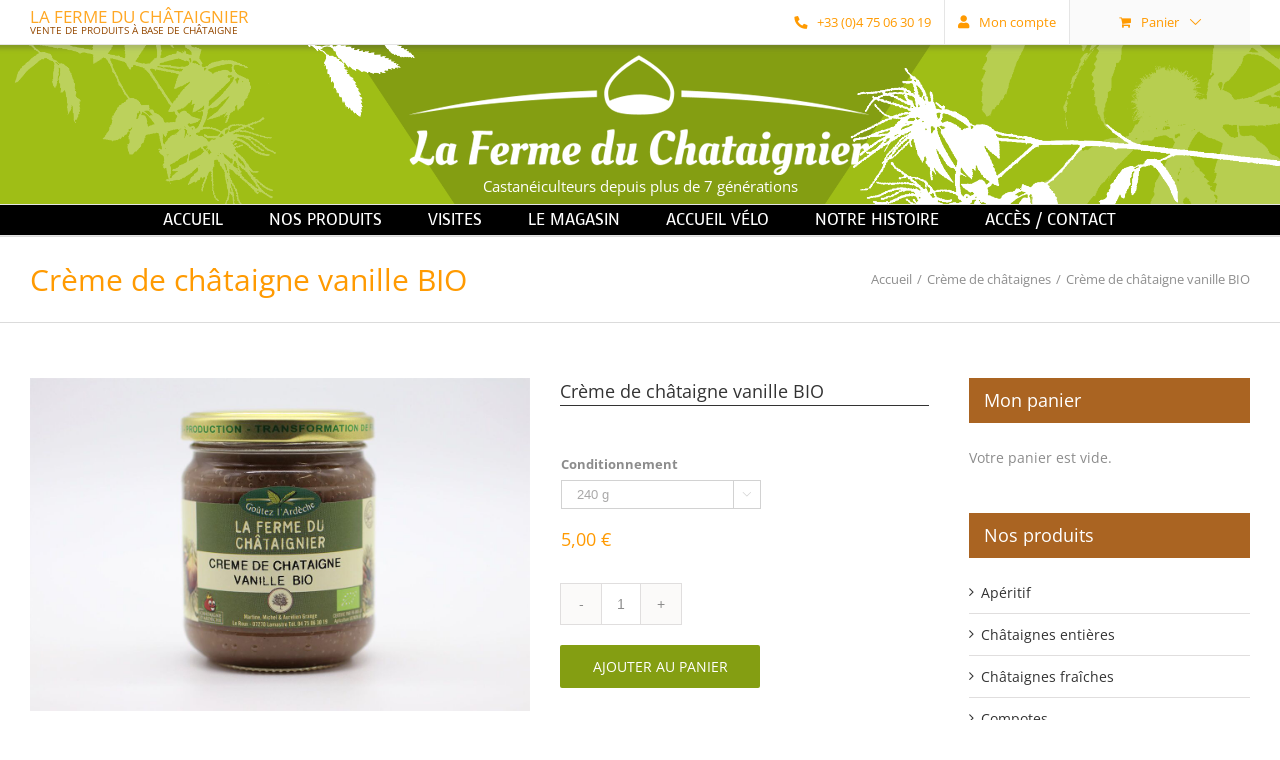

--- FILE ---
content_type: text/html; charset=UTF-8
request_url: https://www.ferme-du-chataignier.com/produit/creme-de-chataignes/creme-de-chataigne-vanille-bio/
body_size: 20928
content:
<!DOCTYPE html>
<html class="avada-html-layout-wide" lang="fr-FR" prefix="og: http://ogp.me/ns# fb: http://ogp.me/ns/fb#">
<head>
	<meta http-equiv="X-UA-Compatible" content="IE=edge" />
	<meta http-equiv="Content-Type" content="text/html; charset=utf-8"/>
	<meta name="viewport" content="width=device-width, initial-scale=1" />
	<title>Crème de châtaigne vanille BIO</title>
<meta name='robots' content='max-image-preview:large' />
	<style>img:is([sizes="auto" i], [sizes^="auto," i]) { contain-intrinsic-size: 3000px 1500px }</style>
	<link rel="alternate" type="application/rss+xml" title="La Ferme du Châtaignier &raquo; Flux" href="https://www.ferme-du-chataignier.com/feed/" />
<link rel="alternate" type="application/rss+xml" title="La Ferme du Châtaignier &raquo; Flux des commentaires" href="https://www.ferme-du-chataignier.com/comments/feed/" />
					<link rel="shortcut icon" href="https://www.ferme-du-chataignier.com/wp-content/uploads/favicon.png" type="image/x-icon" />
		
					<!-- For iPhone -->
			<link rel="apple-touch-icon" href="https://www.ferme-du-chataignier.com/wp-content/uploads/favicon.png">
		
		
					<!-- For iPad -->
			<link rel="apple-touch-icon" sizes="72x72" href="https://www.ferme-du-chataignier.com/wp-content/uploads/favicon.png">
		
				<link rel="alternate" type="application/rss+xml" title="La Ferme du Châtaignier &raquo; Crème de châtaigne vanille BIO Flux des commentaires" href="https://www.ferme-du-chataignier.com/produit/creme-de-chataignes/creme-de-chataigne-vanille-bio/feed/" />

		<meta property="og:title" content="Crème de châtaigne vanille BIO"/>
		<meta property="og:type" content="article"/>
		<meta property="og:url" content="https://www.ferme-du-chataignier.com/produit/creme-de-chataignes/creme-de-chataigne-vanille-bio/"/>
		<meta property="og:site_name" content="La Ferme du Châtaignier"/>
		<meta property="og:description" content="La crème de châtaignes se consomme avec du yaourt nature, du fromage blanc ou sur des crêpes.

Mais de nombreuses recettes l&#039;utilisent comme ingrédient avec de la glace, de la tarte, des macarons, …

Ingrédients : purée de châtaignes AB (60%), sucre de canne AB (40%).

Teneur total en sucre : 60g pour 100g.

&quot;Médaille d&#039;Argent&quot; Confiture de fruits"/>

									<meta property="og:image" content="https://www.ferme-du-chataignier.com/wp-content/uploads/creme-chataigne-vanille-240g.jpg"/>
							<script type="text/javascript">
/* <![CDATA[ */
window._wpemojiSettings = {"baseUrl":"https:\/\/s.w.org\/images\/core\/emoji\/16.0.1\/72x72\/","ext":".png","svgUrl":"https:\/\/s.w.org\/images\/core\/emoji\/16.0.1\/svg\/","svgExt":".svg","source":{"concatemoji":"https:\/\/www.ferme-du-chataignier.com\/wp-includes\/js\/wp-emoji-release.min.js?ver=6.8.3"}};
/*! This file is auto-generated */
!function(s,n){var o,i,e;function c(e){try{var t={supportTests:e,timestamp:(new Date).valueOf()};sessionStorage.setItem(o,JSON.stringify(t))}catch(e){}}function p(e,t,n){e.clearRect(0,0,e.canvas.width,e.canvas.height),e.fillText(t,0,0);var t=new Uint32Array(e.getImageData(0,0,e.canvas.width,e.canvas.height).data),a=(e.clearRect(0,0,e.canvas.width,e.canvas.height),e.fillText(n,0,0),new Uint32Array(e.getImageData(0,0,e.canvas.width,e.canvas.height).data));return t.every(function(e,t){return e===a[t]})}function u(e,t){e.clearRect(0,0,e.canvas.width,e.canvas.height),e.fillText(t,0,0);for(var n=e.getImageData(16,16,1,1),a=0;a<n.data.length;a++)if(0!==n.data[a])return!1;return!0}function f(e,t,n,a){switch(t){case"flag":return n(e,"\ud83c\udff3\ufe0f\u200d\u26a7\ufe0f","\ud83c\udff3\ufe0f\u200b\u26a7\ufe0f")?!1:!n(e,"\ud83c\udde8\ud83c\uddf6","\ud83c\udde8\u200b\ud83c\uddf6")&&!n(e,"\ud83c\udff4\udb40\udc67\udb40\udc62\udb40\udc65\udb40\udc6e\udb40\udc67\udb40\udc7f","\ud83c\udff4\u200b\udb40\udc67\u200b\udb40\udc62\u200b\udb40\udc65\u200b\udb40\udc6e\u200b\udb40\udc67\u200b\udb40\udc7f");case"emoji":return!a(e,"\ud83e\udedf")}return!1}function g(e,t,n,a){var r="undefined"!=typeof WorkerGlobalScope&&self instanceof WorkerGlobalScope?new OffscreenCanvas(300,150):s.createElement("canvas"),o=r.getContext("2d",{willReadFrequently:!0}),i=(o.textBaseline="top",o.font="600 32px Arial",{});return e.forEach(function(e){i[e]=t(o,e,n,a)}),i}function t(e){var t=s.createElement("script");t.src=e,t.defer=!0,s.head.appendChild(t)}"undefined"!=typeof Promise&&(o="wpEmojiSettingsSupports",i=["flag","emoji"],n.supports={everything:!0,everythingExceptFlag:!0},e=new Promise(function(e){s.addEventListener("DOMContentLoaded",e,{once:!0})}),new Promise(function(t){var n=function(){try{var e=JSON.parse(sessionStorage.getItem(o));if("object"==typeof e&&"number"==typeof e.timestamp&&(new Date).valueOf()<e.timestamp+604800&&"object"==typeof e.supportTests)return e.supportTests}catch(e){}return null}();if(!n){if("undefined"!=typeof Worker&&"undefined"!=typeof OffscreenCanvas&&"undefined"!=typeof URL&&URL.createObjectURL&&"undefined"!=typeof Blob)try{var e="postMessage("+g.toString()+"("+[JSON.stringify(i),f.toString(),p.toString(),u.toString()].join(",")+"));",a=new Blob([e],{type:"text/javascript"}),r=new Worker(URL.createObjectURL(a),{name:"wpTestEmojiSupports"});return void(r.onmessage=function(e){c(n=e.data),r.terminate(),t(n)})}catch(e){}c(n=g(i,f,p,u))}t(n)}).then(function(e){for(var t in e)n.supports[t]=e[t],n.supports.everything=n.supports.everything&&n.supports[t],"flag"!==t&&(n.supports.everythingExceptFlag=n.supports.everythingExceptFlag&&n.supports[t]);n.supports.everythingExceptFlag=n.supports.everythingExceptFlag&&!n.supports.flag,n.DOMReady=!1,n.readyCallback=function(){n.DOMReady=!0}}).then(function(){return e}).then(function(){var e;n.supports.everything||(n.readyCallback(),(e=n.source||{}).concatemoji?t(e.concatemoji):e.wpemoji&&e.twemoji&&(t(e.twemoji),t(e.wpemoji)))}))}((window,document),window._wpemojiSettings);
/* ]]> */
</script>
<link rel='stylesheet'  href='https://www.ferme-du-chataignier.com/wp-content/plugins/minmax-quantity-for-woocommerce/css/shop.css?ver=1.3.8.2' type='text/css' media='all' />
<style id='wp-emoji-styles-inline-css' type='text/css'>

	img.wp-smiley, img.emoji {
		display: inline !important;
		border: none !important;
		box-shadow: none !important;
		height: 1em !important;
		width: 1em !important;
		margin: 0 0.07em !important;
		vertical-align: -0.1em !important;
		background: none !important;
		padding: 0 !important;
	}
</style>
<style id='classic-theme-styles-inline-css' type='text/css'>
/*! This file is auto-generated */
.wp-block-button__link{color:#fff;background-color:#32373c;border-radius:9999px;box-shadow:none;text-decoration:none;padding:calc(.667em + 2px) calc(1.333em + 2px);font-size:1.125em}.wp-block-file__button{background:#32373c;color:#fff;text-decoration:none}
</style>
<link rel='stylesheet'  href='https://www.ferme-du-chataignier.com/wp-content/plugins/woocommerce/packages/woocommerce-blocks/build/wc-blocks-vendors-style.css?ver=7.6.2' type='text/css' media='all' />
<link rel='stylesheet'  href='https://www.ferme-du-chataignier.com/wp-content/plugins/woocommerce/packages/woocommerce-blocks/build/wc-blocks-style.css?ver=7.6.2' type='text/css' media='all' />
<style id='global-styles-inline-css' type='text/css'>
:root{--wp--preset--aspect-ratio--square: 1;--wp--preset--aspect-ratio--4-3: 4/3;--wp--preset--aspect-ratio--3-4: 3/4;--wp--preset--aspect-ratio--3-2: 3/2;--wp--preset--aspect-ratio--2-3: 2/3;--wp--preset--aspect-ratio--16-9: 16/9;--wp--preset--aspect-ratio--9-16: 9/16;--wp--preset--color--black: #000000;--wp--preset--color--cyan-bluish-gray: #abb8c3;--wp--preset--color--white: #ffffff;--wp--preset--color--pale-pink: #f78da7;--wp--preset--color--vivid-red: #cf2e2e;--wp--preset--color--luminous-vivid-orange: #ff6900;--wp--preset--color--luminous-vivid-amber: #fcb900;--wp--preset--color--light-green-cyan: #7bdcb5;--wp--preset--color--vivid-green-cyan: #00d084;--wp--preset--color--pale-cyan-blue: #8ed1fc;--wp--preset--color--vivid-cyan-blue: #0693e3;--wp--preset--color--vivid-purple: #9b51e0;--wp--preset--gradient--vivid-cyan-blue-to-vivid-purple: linear-gradient(135deg,rgba(6,147,227,1) 0%,rgb(155,81,224) 100%);--wp--preset--gradient--light-green-cyan-to-vivid-green-cyan: linear-gradient(135deg,rgb(122,220,180) 0%,rgb(0,208,130) 100%);--wp--preset--gradient--luminous-vivid-amber-to-luminous-vivid-orange: linear-gradient(135deg,rgba(252,185,0,1) 0%,rgba(255,105,0,1) 100%);--wp--preset--gradient--luminous-vivid-orange-to-vivid-red: linear-gradient(135deg,rgba(255,105,0,1) 0%,rgb(207,46,46) 100%);--wp--preset--gradient--very-light-gray-to-cyan-bluish-gray: linear-gradient(135deg,rgb(238,238,238) 0%,rgb(169,184,195) 100%);--wp--preset--gradient--cool-to-warm-spectrum: linear-gradient(135deg,rgb(74,234,220) 0%,rgb(151,120,209) 20%,rgb(207,42,186) 40%,rgb(238,44,130) 60%,rgb(251,105,98) 80%,rgb(254,248,76) 100%);--wp--preset--gradient--blush-light-purple: linear-gradient(135deg,rgb(255,206,236) 0%,rgb(152,150,240) 100%);--wp--preset--gradient--blush-bordeaux: linear-gradient(135deg,rgb(254,205,165) 0%,rgb(254,45,45) 50%,rgb(107,0,62) 100%);--wp--preset--gradient--luminous-dusk: linear-gradient(135deg,rgb(255,203,112) 0%,rgb(199,81,192) 50%,rgb(65,88,208) 100%);--wp--preset--gradient--pale-ocean: linear-gradient(135deg,rgb(255,245,203) 0%,rgb(182,227,212) 50%,rgb(51,167,181) 100%);--wp--preset--gradient--electric-grass: linear-gradient(135deg,rgb(202,248,128) 0%,rgb(113,206,126) 100%);--wp--preset--gradient--midnight: linear-gradient(135deg,rgb(2,3,129) 0%,rgb(40,116,252) 100%);--wp--preset--font-size--small: 13px;--wp--preset--font-size--medium: 20px;--wp--preset--font-size--large: 36px;--wp--preset--font-size--x-large: 42px;--wp--preset--spacing--20: 0.44rem;--wp--preset--spacing--30: 0.67rem;--wp--preset--spacing--40: 1rem;--wp--preset--spacing--50: 1.5rem;--wp--preset--spacing--60: 2.25rem;--wp--preset--spacing--70: 3.38rem;--wp--preset--spacing--80: 5.06rem;--wp--preset--shadow--natural: 6px 6px 9px rgba(0, 0, 0, 0.2);--wp--preset--shadow--deep: 12px 12px 50px rgba(0, 0, 0, 0.4);--wp--preset--shadow--sharp: 6px 6px 0px rgba(0, 0, 0, 0.2);--wp--preset--shadow--outlined: 6px 6px 0px -3px rgba(255, 255, 255, 1), 6px 6px rgba(0, 0, 0, 1);--wp--preset--shadow--crisp: 6px 6px 0px rgba(0, 0, 0, 1);}:where(.is-layout-flex){gap: 0.5em;}:where(.is-layout-grid){gap: 0.5em;}body .is-layout-flex{display: flex;}.is-layout-flex{flex-wrap: wrap;align-items: center;}.is-layout-flex > :is(*, div){margin: 0;}body .is-layout-grid{display: grid;}.is-layout-grid > :is(*, div){margin: 0;}:where(.wp-block-columns.is-layout-flex){gap: 2em;}:where(.wp-block-columns.is-layout-grid){gap: 2em;}:where(.wp-block-post-template.is-layout-flex){gap: 1.25em;}:where(.wp-block-post-template.is-layout-grid){gap: 1.25em;}.has-black-color{color: var(--wp--preset--color--black) !important;}.has-cyan-bluish-gray-color{color: var(--wp--preset--color--cyan-bluish-gray) !important;}.has-white-color{color: var(--wp--preset--color--white) !important;}.has-pale-pink-color{color: var(--wp--preset--color--pale-pink) !important;}.has-vivid-red-color{color: var(--wp--preset--color--vivid-red) !important;}.has-luminous-vivid-orange-color{color: var(--wp--preset--color--luminous-vivid-orange) !important;}.has-luminous-vivid-amber-color{color: var(--wp--preset--color--luminous-vivid-amber) !important;}.has-light-green-cyan-color{color: var(--wp--preset--color--light-green-cyan) !important;}.has-vivid-green-cyan-color{color: var(--wp--preset--color--vivid-green-cyan) !important;}.has-pale-cyan-blue-color{color: var(--wp--preset--color--pale-cyan-blue) !important;}.has-vivid-cyan-blue-color{color: var(--wp--preset--color--vivid-cyan-blue) !important;}.has-vivid-purple-color{color: var(--wp--preset--color--vivid-purple) !important;}.has-black-background-color{background-color: var(--wp--preset--color--black) !important;}.has-cyan-bluish-gray-background-color{background-color: var(--wp--preset--color--cyan-bluish-gray) !important;}.has-white-background-color{background-color: var(--wp--preset--color--white) !important;}.has-pale-pink-background-color{background-color: var(--wp--preset--color--pale-pink) !important;}.has-vivid-red-background-color{background-color: var(--wp--preset--color--vivid-red) !important;}.has-luminous-vivid-orange-background-color{background-color: var(--wp--preset--color--luminous-vivid-orange) !important;}.has-luminous-vivid-amber-background-color{background-color: var(--wp--preset--color--luminous-vivid-amber) !important;}.has-light-green-cyan-background-color{background-color: var(--wp--preset--color--light-green-cyan) !important;}.has-vivid-green-cyan-background-color{background-color: var(--wp--preset--color--vivid-green-cyan) !important;}.has-pale-cyan-blue-background-color{background-color: var(--wp--preset--color--pale-cyan-blue) !important;}.has-vivid-cyan-blue-background-color{background-color: var(--wp--preset--color--vivid-cyan-blue) !important;}.has-vivid-purple-background-color{background-color: var(--wp--preset--color--vivid-purple) !important;}.has-black-border-color{border-color: var(--wp--preset--color--black) !important;}.has-cyan-bluish-gray-border-color{border-color: var(--wp--preset--color--cyan-bluish-gray) !important;}.has-white-border-color{border-color: var(--wp--preset--color--white) !important;}.has-pale-pink-border-color{border-color: var(--wp--preset--color--pale-pink) !important;}.has-vivid-red-border-color{border-color: var(--wp--preset--color--vivid-red) !important;}.has-luminous-vivid-orange-border-color{border-color: var(--wp--preset--color--luminous-vivid-orange) !important;}.has-luminous-vivid-amber-border-color{border-color: var(--wp--preset--color--luminous-vivid-amber) !important;}.has-light-green-cyan-border-color{border-color: var(--wp--preset--color--light-green-cyan) !important;}.has-vivid-green-cyan-border-color{border-color: var(--wp--preset--color--vivid-green-cyan) !important;}.has-pale-cyan-blue-border-color{border-color: var(--wp--preset--color--pale-cyan-blue) !important;}.has-vivid-cyan-blue-border-color{border-color: var(--wp--preset--color--vivid-cyan-blue) !important;}.has-vivid-purple-border-color{border-color: var(--wp--preset--color--vivid-purple) !important;}.has-vivid-cyan-blue-to-vivid-purple-gradient-background{background: var(--wp--preset--gradient--vivid-cyan-blue-to-vivid-purple) !important;}.has-light-green-cyan-to-vivid-green-cyan-gradient-background{background: var(--wp--preset--gradient--light-green-cyan-to-vivid-green-cyan) !important;}.has-luminous-vivid-amber-to-luminous-vivid-orange-gradient-background{background: var(--wp--preset--gradient--luminous-vivid-amber-to-luminous-vivid-orange) !important;}.has-luminous-vivid-orange-to-vivid-red-gradient-background{background: var(--wp--preset--gradient--luminous-vivid-orange-to-vivid-red) !important;}.has-very-light-gray-to-cyan-bluish-gray-gradient-background{background: var(--wp--preset--gradient--very-light-gray-to-cyan-bluish-gray) !important;}.has-cool-to-warm-spectrum-gradient-background{background: var(--wp--preset--gradient--cool-to-warm-spectrum) !important;}.has-blush-light-purple-gradient-background{background: var(--wp--preset--gradient--blush-light-purple) !important;}.has-blush-bordeaux-gradient-background{background: var(--wp--preset--gradient--blush-bordeaux) !important;}.has-luminous-dusk-gradient-background{background: var(--wp--preset--gradient--luminous-dusk) !important;}.has-pale-ocean-gradient-background{background: var(--wp--preset--gradient--pale-ocean) !important;}.has-electric-grass-gradient-background{background: var(--wp--preset--gradient--electric-grass) !important;}.has-midnight-gradient-background{background: var(--wp--preset--gradient--midnight) !important;}.has-small-font-size{font-size: var(--wp--preset--font-size--small) !important;}.has-medium-font-size{font-size: var(--wp--preset--font-size--medium) !important;}.has-large-font-size{font-size: var(--wp--preset--font-size--large) !important;}.has-x-large-font-size{font-size: var(--wp--preset--font-size--x-large) !important;}
:where(.wp-block-post-template.is-layout-flex){gap: 1.25em;}:where(.wp-block-post-template.is-layout-grid){gap: 1.25em;}
:where(.wp-block-columns.is-layout-flex){gap: 2em;}:where(.wp-block-columns.is-layout-grid){gap: 2em;}
:root :where(.wp-block-pullquote){font-size: 1.5em;line-height: 1.6;}
</style>
<style id='woocommerce-inline-inline-css' type='text/css'>
.woocommerce form .form-row .required { visibility: visible; }
</style>
<link rel='stylesheet'  href='https://www.ferme-du-chataignier.com/wp-content/themes/Avada/assets/css/style.min.css?ver=5.9.1' type='text/css' media='all' />
<link rel='stylesheet'  href='https://www.ferme-du-chataignier.com/wp-content/themes/Avada-Child-Theme/style.css?ver=1.66' type='text/css' media='all' />
<!--[if IE]>
<link rel='stylesheet'  href='https://www.ferme-du-chataignier.com/wp-content/themes/Avada/assets/css/ie.min.css?ver=5.9.1' type='text/css' media='all' />
<style id='avada-IE-inline-css' type='text/css'>
.avada-select-parent .select-arrow{background-color:#ffffff}
.select-arrow{background-color:#ffffff}
</style>
<![endif]-->
<link rel='stylesheet'  href='https://www.ferme-du-chataignier.com/wp-content/uploads/fusion-styles/03143d79de76e4d72ffbdd359a54319d.min.css?ver=6.8.3' type='text/css' media='all' />
<link rel='stylesheet'  href='https://www.ferme-du-chataignier.com/wp-content/plugins/booking.bl.10.0/assets/libs/bootstrap-css/css/bootstrap.css?ver=10.0' type='text/css' media='all' />
<link rel='stylesheet'  href='https://www.ferme-du-chataignier.com/wp-content/plugins/booking.bl.10.0/assets/libs/bootstrap-css/css/bootstrap-theme.css?ver=10.0' type='text/css' media='all' />
<link rel='stylesheet'  href='https://www.ferme-du-chataignier.com/wp-content/plugins/booking.bl.10.0/assets/libs/tippy.js/themes/wpbc-tippy-popover.css?ver=10.0' type='text/css' media='all' />
<link rel='stylesheet'  href='https://www.ferme-du-chataignier.com/wp-content/plugins/booking.bl.10.0/assets/libs/tippy.js/themes/wpbc-tippy-times.css?ver=10.0' type='text/css' media='all' />
<link rel='stylesheet'  href='https://www.ferme-du-chataignier.com/wp-content/plugins/booking.bl.10.0/assets/libs/material-design-icons/material-design-icons.css?ver=10.0' type='text/css' media='all' />
<link rel='stylesheet'  href='https://www.ferme-du-chataignier.com/wp-content/plugins/booking.bl.10.0/css/wpbc_time-selector.css?ver=10.0' type='text/css' media='all' />
<link rel='stylesheet'  href='https://www.ferme-du-chataignier.com/wp-content/plugins/booking.bl.10.0/css/time_picker_skins/blue.css?ver=10.0' type='text/css' media='all' />
<link rel='stylesheet'  href='https://www.ferme-du-chataignier.com/wp-content/plugins/booking.bl.10.0/css/client.css?ver=10.0' type='text/css' media='all' />
<link rel='stylesheet'  href='https://www.ferme-du-chataignier.com/wp-content/plugins/booking.bl.10.0/css/calendar.css?ver=10.0' type='text/css' media='all' />
<link rel='stylesheet'  href='https://www.ferme-du-chataignier.com/wp-content/plugins/booking.bl.10.0/css/skins/premium-light-noborder.css?ver=10.0' type='text/css' media='all' />
<link rel='stylesheet'  href='https://www.ferme-du-chataignier.com/wp-content/plugins/booking.bl.10.0/inc/css/search-form.css?ver=10.0' type='text/css' media='all' />
<link rel='stylesheet'  href='https://www.ferme-du-chataignier.com/wp-content/plugins/booking.bl.10.0/core/timeline/v2/css/timeline_v2.css?ver=10.0' type='text/css' media='all' />
<link rel='stylesheet'  href='https://www.ferme-du-chataignier.com/wp-content/plugins/booking.bl.10.0/core/timeline/v2/css/timeline_skin_v2.css?ver=10.0' type='text/css' media='all' />
<script type="text/javascript" src="https://www.ferme-du-chataignier.com/wp-includes/js/jquery/jquery.min.js?ver=3.7.1" id="jquery-core-js"></script>
<script type="text/javascript" src="https://www.ferme-du-chataignier.com/wp-includes/js/jquery/jquery-migrate.min.js?ver=3.4.1" id="jquery-migrate-js"></script>
<script type="text/javascript" src="https://www.ferme-du-chataignier.com/wp-content/plugins/minmax-quantity-for-woocommerce/js/frontend.js?ver=6.8.3" id="berocket-front-cart-js-js"></script>
<script type="text/javascript" id="child-script-js-extra">
/* <![CDATA[ */
var lgMap = "fr";
/* ]]> */
</script>
<script type="text/javascript" src="https://www.ferme-du-chataignier.com/wp-content/themes/Avada-Child-Theme/custom.js?ver=1.66" id="child-script-js"></script>
<script type="text/javascript" id="wpbc-global-vars-js-extra">
/* <![CDATA[ */
var wpbc_global1 = {"wpbc_ajaxurl":"https:\/\/www.ferme-du-chataignier.com\/wp-admin\/admin-ajax.php","wpdev_bk_plugin_url":"https:\/\/www.ferme-du-chataignier.com\/wp-content\/plugins\/booking.bl.10.0","wpbc_today":"[2026,1,15,10,48]","visible_booking_id_on_page":"[]","booking_max_monthes_in_calendar":"6m","user_unavilable_days":"[999]","wpdev_bk_edit_id_hash":"","wpdev_bk_plugin_filename":"wpdev-booking.php","bk_days_selection_mode":"single","wpdev_bk_personal":"1","block_some_dates_from_today":"0","message_verif_requred":"Ce champ est obligatoire","message_verif_requred_for_check_box":"Cette case doit \u00eatre coch\u00e9e","message_verif_requred_for_radio_box":"Au moins une option doit etre s\u00e9lectionn\u00e9e","message_verif_emeil":"Incorrect email field","message_verif_same_emeil":"Vos e-mails ne correspondent pas","message_verif_selectdts":"Merci de s\u00e9lectionner vos dates de r\u00e9servation dans le calendrier.","new_booking_title":"Votre r\u00e9servation a bien \u00e9t\u00e9 enregistr\u00e9e. Au plaisir de vous voir \u00e0 la ferme !","type_of_thank_you_message":"message","thank_you_page_URL":"https:\/\/www.ferme-du-chataignier.com\/wpbc-booking-received","is_am_pm_inside_time":"false","is_booking_used_check_in_out_time":"false","wpbc_active_locale":"fr_FR","wpbc_message_processing":"En cours de traitement","wpbc_message_deleting":"Suppression","wpbc_message_updating":"Mise \u00e0 jour","wpbc_message_saving":"Sauvegarde","message_checkinouttime_error":"Error! Please reset your check-in\/check-out dates above.","message_starttime_error":"Start Time is invalid. The date or time may be booked, or already in the past! Please choose another date or time.","message_endtime_error":"End Time is invalid. The date or time may be booked, or already in the past. The End Time may also be earlier that the start time, if only 1 day was selected! Please choose another date or time.","message_rangetime_error":"The time(s) may be booked, or already in the past!","message_durationtime_error":"The time(s) may be booked, or already in the past!","bk_highlight_timeslot_word":"WPBC_DISABLE_TIMES_TOOLTIP"};
var wpbc_global2 = {"message_time_error":"Incorrect date format"};
var wpbc_global3 = {"bk_1click_mode_days_num":"3","bk_1click_mode_days_start":"[-1]","bk_2clicks_mode_days_min":"1","bk_2clicks_mode_days_max":"30","bk_2clicks_mode_days_specific":"[]","bk_2clicks_mode_days_start":"[-1]","is_booking_recurrent_time":"false","is_booking_used_check_in_out_time":"false"};
var wpbc_global4 = {"wpbc_available_days_num_from_today":"0"};
var wpbc_global5 = {"booking_search_results_days_select":"Off"};
/* ]]> */
</script>
<script type="text/javascript" src="https://www.ferme-du-chataignier.com/wp-content/plugins/booking.bl.10.0/js/wpbc_vars.js?ver=10.0" id="wpbc-global-vars-js"></script>
<script type="text/javascript" src="https://www.ferme-du-chataignier.com/wp-content/plugins/booking.bl.10.0/assets/libs/popper/popper.js?ver=10.0" id="wpbc-popper-js"></script>
<script type="text/javascript" src="https://www.ferme-du-chataignier.com/wp-content/plugins/booking.bl.10.0/assets/libs/tippy.js/dist/tippy-bundle.umd.js?ver=10.0" id="wpbc-tipcy-js"></script>
<script type="text/javascript" src="https://www.ferme-du-chataignier.com/wp-content/plugins/booking.bl.10.0/js/datepick/jquery.datepick.wpbc.9.0.js?ver=10.0" id="wpbc-datepick-js"></script>
<script type="text/javascript" src="https://www.ferme-du-chataignier.com/wp-content/plugins/booking.bl.10.0/js/datepick/jquery.datepick-fr.js?ver=10.0" id="wpbc-datepick-localize-js"></script>
<script type="text/javascript" src="https://www.ferme-du-chataignier.com/wp-content/plugins/booking.bl.10.0/_dist/all/_out/wpbc_all.js?ver=10.0" id="wpbc_all-js"></script>
<script type="text/javascript" src="https://www.ferme-du-chataignier.com/wp-content/plugins/booking.bl.10.0/js/client.js?ver=10.0" id="wpbc-main-client-js"></script>
<script type="text/javascript" src="https://www.ferme-du-chataignier.com/wp-content/plugins/booking.bl.10.0/includes/_capacity/_out/create_booking.js?ver=10.0" id="wpbc_capacity-js"></script>
<script type="text/javascript" src="https://www.ferme-du-chataignier.com/wp-content/plugins/booking.bl.10.0/js/wpbc_times.js?ver=10.0" id="wpbc-times-js"></script>
<script type="text/javascript" src="https://www.ferme-du-chataignier.com/wp-content/plugins/booking.bl.10.0/js/wpbc_time-selector.js?ver=10.0" id="wpbc-time-selector-js"></script>
<script type="text/javascript" src="https://www.ferme-du-chataignier.com/wp-content/plugins/booking.bl.10.0/inc/js/meiomask.js?ver=10.0" id="wpbc-meio-mask-js"></script>
<script type="text/javascript" src="https://www.ferme-du-chataignier.com/wp-content/plugins/booking.bl.10.0/inc/js/personal.js?ver=10.0" id="wpbc-personal-js"></script>
<script type="text/javascript" src="https://www.ferme-du-chataignier.com/wp-content/plugins/booking.bl.10.0/inc/js/biz_s.js?ver=10.0" id="wpbc-bs-js"></script>
<script type="text/javascript" src="https://www.ferme-du-chataignier.com/wp-content/plugins/booking.bl.10.0/inc/js/biz_m.js?ver=10.0" id="wpbc-bm-js"></script>
<script type="text/javascript" src="https://www.ferme-du-chataignier.com/wp-content/plugins/booking.bl.10.0/inc/js/form-conditions.js?ver=10.0" id="wpbc-conditions-js"></script>
<script type="text/javascript" src="https://www.ferme-du-chataignier.com/wp-content/plugins/booking.bl.10.0/inc/js/biz_l.js?ver=10.0" id="wpbc-bl-js"></script>
<script type="text/javascript" src="https://www.ferme-du-chataignier.com/wp-content/plugins/booking.bl.10.0/inc/js/_out/capacity_hints.js?ver=10.0" id="wpbc-bl-hints-js"></script>
<script type="text/javascript" src="https://www.ferme-du-chataignier.com/wp-content/plugins/booking.bl.10.0/inc/gateways/ideal/iDEAL.js?ver=10.0" id="wpbc-payment-ideal-js"></script>
<script type="text/javascript" src="https://www.ferme-du-chataignier.com/wp-content/plugins/booking.bl.10.0/core/timeline/v2/_out/timeline_v2.js?ver=10.0" id="wpbc-timeline-flex-js"></script>
<link rel="https://api.w.org/" href="https://www.ferme-du-chataignier.com/wp-json/" /><link rel="alternate" title="JSON" type="application/json" href="https://www.ferme-du-chataignier.com/wp-json/wp/v2/product/258" /><link rel="EditURI" type="application/rsd+xml" title="RSD" href="https://www.ferme-du-chataignier.com/xmlrpc.php?rsd" />
<link rel="canonical" href="https://www.ferme-du-chataignier.com/produit/creme-de-chataignes/creme-de-chataigne-vanille-bio/" />
<link rel='shortlink' href='https://www.ferme-du-chataignier.com/?p=258' />
<link rel="alternate" title="oEmbed (JSON)" type="application/json+oembed" href="https://www.ferme-du-chataignier.com/wp-json/oembed/1.0/embed?url=https%3A%2F%2Fwww.ferme-du-chataignier.com%2Fproduit%2Fcreme-de-chataignes%2Fcreme-de-chataigne-vanille-bio%2F" />
<link rel="alternate" title="oEmbed (XML)" type="text/xml+oembed" href="https://www.ferme-du-chataignier.com/wp-json/oembed/1.0/embed?url=https%3A%2F%2Fwww.ferme-du-chataignier.com%2Fproduit%2Fcreme-de-chataignes%2Fcreme-de-chataigne-vanille-bio%2F&#038;format=xml" />
<style></style><script src="https://www.google.com/recaptcha/api.js" async defer></script>
<meta name="referrer" content="unsafe-url">	<noscript><style>.woocommerce-product-gallery{ opacity: 1 !important; }</style></noscript>
	
		
	<script type="text/javascript">
		var doc = document.documentElement;
		doc.setAttribute('data-useragent', navigator.userAgent);
	</script>

	<!-- Global site tag (gtag.js) - Google Analytics -->
<script async src="https://www.googletagmanager.com/gtag/js?id=UA-2676319-1"></script>
<script>
  window.dataLayer = window.dataLayer || [];
  function gtag(){dataLayer.push(arguments);}
  gtag('js', new Date());

  gtag('config', 'UA-2676319-1');
</script></head>

<body class="wp-singular product-template-default single single-product postid-258 wp-theme-Avada wp-child-theme-Avada-Child-Theme theme-Avada woocommerce woocommerce-page woocommerce-no-js one-page fusion-image-hovers fusion-body ltr fusion-sticky-header no-tablet-sticky-header no-mobile-sticky-header no-mobile-slidingbar no-mobile-totop fusion-disable-outline woo-tabs-horizontal fusion-sub-menu-fade layout-wide-mode has-sidebar fusion-top-header menu-text-align-center fusion-woo-product-design-classic mobile-menu-design-classic fusion-show-pagination-text fusion-header-layout-v5 avada-responsive avada-footer-fx-none fusion-search-form-classic fusion-avatar-square">
	<a class="skip-link screen-reader-text" href="#content">Skip to content</a>
				<div id="wrapper" class="">
		<div id="home" style="position:relative;top:-1px;"></div>
		
			<header class="fusion-header-wrapper">
				<div class="fusion-header-v5 fusion-logo-center fusion-sticky-menu- fusion-sticky-logo- fusion-mobile-logo- fusion-sticky-menu-only fusion-header-menu-align-center fusion-mobile-menu-design-classic">
					<div class="txt_logo">Castanéiculteurs depuis plus de 7 générations</div>
<div class="fusion-secondary-header">
	<div class="fusion-row">
					<div class="fusion-alignleft">
				<div class="fusion-contact-info"><div class="headertop-left">La ferme du châtaignier<br /><span class="headertop-stitre">Vente de produits à base de châtaigne</span></div>        </div></div><div class="fusion-alignright">
       <nav class="fusion-secondary-menu" role="navigation">
            <ul role="menubar" id="menu-menu-top" class="menu"><li id="menu-item-196" class="menu-item menu-item-type-custom menu-item-object-custom menu-item-196"><a href="tel:+33475063019"><i class="fa-phone fas" data-name="phone" data-alt-name="objects"></i>+33 (0)4 75 06 30 19</a></li><li class="menu-item fusion-dropdown-menu menu-item-has-children fusion-custom-menu-item fusion-menu-login-box"><a href="https://www.ferme-du-chataignier.com/mon-compte/" aria-haspopup="true" class="fusion-background-highlight"><span class="menu-text">Mon compte</span></a><div class="fusion-custom-menu-item-contents"><form action="https://www.ferme-du-chataignier.com/wp-login.php" name="loginform" method="post"><p><input type="text" class="input-text" name="log" id="username" value="" placeholder="Nom d&#039;utilisateur" /></p><p><input type="password" class="input-text" name="pwd" id="password" value="" placeholder="Mot de passe" /></p><p class="fusion-remember-checkbox"><label for="fusion-menu-login-box-rememberme"><input name="rememberme" type="checkbox" id="fusion-menu-login-box-rememberme" value="forever"> Se souvenir de moi</label></p><input type="hidden" name="fusion_woo_login_box" value="true" /><p class="fusion-login-box-submit"><input type="submit" name="wp-submit" id="wp-submit" class="button button-small default comment-submit" value="Se connecter"><input type="hidden" name="redirect" value=""></p></form><a class="fusion-menu-login-box-register" href="https://www.ferme-du-chataignier.com/mon-compte/" title="s&#039;enregistrer">s&#039;enregistrer</a></div></li><li class="fusion-custom-menu-item fusion-menu-cart fusion-secondary-menu-cart"><a class="fusion-secondary-menu-icon" href="https://www.ferme-du-chataignier.com/panier/"><span class="menu-text" aria-label="Voir le panier">Panier</span></a></li></ul>        </nav><div>
		</div>			</div>
					</div>
</div>
<div class="fusion-header-sticky-height"></div>
<div class="fusion-sticky-header-wrapper"> <!-- start fusion sticky header wrapper -->
	<div class="fusion-header">
		<div class="fusion-row">
							<div class="fusion-logo" data-margin-top="5px" data-margin-bottom="20px" data-margin-left="0px" data-margin-right="0px">
			<a class="fusion-logo-link"  href="https://www.ferme-du-chataignier.com/" >

						<!-- standard logo -->
			<img src="https://www.ferme-du-chataignier.com/wp-content/uploads/logo.png" srcset="https://www.ferme-du-chataignier.com/wp-content/uploads/logo.png 1x" width="464" height="122" alt="La Ferme du Châtaignier Logo" data-retina_logo_url="" class="fusion-standard-logo" />

			
					</a>
		</div>
										
					</div>
	</div>
	<div class="fusion-secondary-main-menu">
		<div class="fusion-row">
			<nav class="fusion-main-menu" aria-label="Main Menu"><ul id="menu-menu-principal" class="fusion-menu"><li  id="menu-item-39"  class="menu-item menu-item-type-post_type menu-item-object-page menu-item-home menu-item-39"  data-item-id="39"><a  href="https://www.ferme-du-chataignier.com/" class="fusion-background-highlight"><span class="menu-text">Accueil</span></a></li><li  id="menu-item-36"  class="menu-item menu-item-type-post_type menu-item-object-page menu-item-has-children current_page_parent menu-item-36 fusion-dropdown-menu"  data-item-id="36"><a  href="https://www.ferme-du-chataignier.com/nos-produits/" class="fusion-background-highlight"><span class="menu-text">Nos produits</span></a><ul role="menu" class="sub-menu"><li  id="menu-item-918"  class="menu-item menu-item-type-taxonomy menu-item-object-product_cat menu-item-918 fusion-dropdown-submenu" ><a  href="https://www.ferme-du-chataignier.com/boutique/chataignes-fraiches/" class="fusion-background-highlight"><span>Châtaignes fraîches</span></a></li><li  id="menu-item-241"  class="menu-item menu-item-type-taxonomy menu-item-object-product_cat current-product-ancestor current-menu-parent current-product-parent menu-item-241 fusion-dropdown-submenu" ><a  href="https://www.ferme-du-chataignier.com/boutique/creme-de-chataignes/" class="fusion-background-highlight"><span>Crème de châtaignes</span></a></li><li  id="menu-item-240"  class="menu-item menu-item-type-taxonomy menu-item-object-product_cat menu-item-240 fusion-dropdown-submenu" ><a  href="https://www.ferme-du-chataignier.com/boutique/chataignes-entieres/" class="fusion-background-highlight"><span>Châtaignes entières</span></a></li><li  id="menu-item-244"  class="menu-item menu-item-type-taxonomy menu-item-object-product_cat menu-item-244 fusion-dropdown-submenu" ><a  href="https://www.ferme-du-chataignier.com/boutique/patisseries/" class="fusion-background-highlight"><span>Pâtisseries</span></a></li><li  id="menu-item-243"  class="menu-item menu-item-type-taxonomy menu-item-object-product_cat menu-item-243 fusion-dropdown-submenu" ><a  href="https://www.ferme-du-chataignier.com/boutique/farine-de-chataigne/" class="fusion-background-highlight"><span>Farine de châtaigne</span></a></li><li  id="menu-item-242"  class="menu-item menu-item-type-taxonomy menu-item-object-product_cat menu-item-242 fusion-dropdown-submenu" ><a  href="https://www.ferme-du-chataignier.com/boutique/confitures-de-fruits/" class="fusion-background-highlight"><span>Confitures de fruits</span></a></li><li  id="menu-item-3063"  class="menu-item menu-item-type-taxonomy menu-item-object-product_cat menu-item-3063 fusion-dropdown-submenu" ><a  href="https://www.ferme-du-chataignier.com/boutique/compotes/" class="fusion-background-highlight"><span>Compotes</span></a></li><li  id="menu-item-245"  class="menu-item menu-item-type-taxonomy menu-item-object-product_cat menu-item-245 fusion-dropdown-submenu" ><a  href="https://www.ferme-du-chataignier.com/boutique/legumes/" class="fusion-background-highlight"><span>Légumes</span></a></li><li  id="menu-item-246"  class="menu-item menu-item-type-taxonomy menu-item-object-product_cat menu-item-246 fusion-dropdown-submenu" ><a  href="https://www.ferme-du-chataignier.com/boutique/miel/" class="fusion-background-highlight"><span>Miel</span></a></li><li  id="menu-item-1514"  class="menu-item menu-item-type-taxonomy menu-item-object-product_cat menu-item-1514 fusion-dropdown-submenu" ><a  href="https://www.ferme-du-chataignier.com/boutique/charcuterie/" class="fusion-background-highlight"><span>Charcuterie</span></a></li><li  id="menu-item-3069"  class="menu-item menu-item-type-taxonomy menu-item-object-product_cat menu-item-3069 fusion-dropdown-submenu" ><a  href="https://www.ferme-du-chataignier.com/boutique/aperitif/" class="fusion-background-highlight"><span>Apéritif</span></a></li></ul></li><li  id="menu-item-35"  class="menu-item menu-item-type-post_type menu-item-object-page menu-item-35"  data-item-id="35"><a  href="https://www.ferme-du-chataignier.com/visites/" class="fusion-background-highlight"><span class="menu-text">Visites</span></a></li><li  id="menu-item-34"  class="menu-item menu-item-type-post_type menu-item-object-page menu-item-34"  data-item-id="34"><a  href="https://www.ferme-du-chataignier.com/le-magasin/" class="fusion-background-highlight"><span class="menu-text">Le Magasin</span></a></li><li  id="menu-item-3147"  class="menu-item menu-item-type-post_type menu-item-object-page menu-item-3147"  data-item-id="3147"><a  href="https://www.ferme-du-chataignier.com/accueil-velo/" class="fusion-background-highlight"><span class="menu-text">Accueil Vélo</span></a></li><li  id="menu-item-37"  class="menu-item menu-item-type-post_type menu-item-object-page menu-item-37"  data-item-id="37"><a  href="https://www.ferme-du-chataignier.com/notre-histoire/" class="fusion-background-highlight"><span class="menu-text">Notre Histoire</span></a></li><li  id="menu-item-38"  class="menu-item menu-item-type-post_type menu-item-object-page menu-item-38"  data-item-id="38"><a  href="https://www.ferme-du-chataignier.com/acces-contact/" class="fusion-background-highlight"><span class="menu-text">Accès / Contact</span></a></li></ul></nav>
<nav class="fusion-mobile-nav-holder fusion-mobile-menu-text-align-center" aria-label="Main Menu Mobile"></nav>

					</div>
	</div>
</div> <!-- end fusion sticky header wrapper -->
				</div>
				<div class="fusion-clearfix"></div>
			</header>
					
		
		<div id="sliders-container">
					</div>
				
		
					<div class="fusion-page-title-bar fusion-page-title-bar-none fusion-page-title-bar-left">
	<div class="fusion-page-title-row">
		<div class="fusion-page-title-wrapper">
			<div class="fusion-page-title-captions">

																			<h1 class="">Crème de châtaigne vanille BIO</h1>

									
				
			</div>

												<div class="fusion-page-title-secondary">
						<div class="fusion-breadcrumbs"><span ><a  href="https://www.ferme-du-chataignier.com"><span >Accueil</span></a></span><span class="fusion-breadcrumb-sep">/</span><span ><a  href="https://www.ferme-du-chataignier.com/boutique/creme-de-chataignes/"><span >Crème de châtaignes</span></a></span><span class="fusion-breadcrumb-sep">/</span><span class="breadcrumb-leaf">Crème de châtaigne vanille BIO</span></div>					</div>
							
		</div>
	</div>
</div>
				
				<main id="main" class="clearfix " style="">
			<div class="fusion-row" style="">

			<div class="woocommerce-container">
			<section id="content"class="" style="float: left;">
		
					
			<div class="woocommerce-notices-wrapper"></div><div id="product-258" class="product type-product post-258 status-publish first instock product_cat-creme-de-chataignes has-post-thumbnail shipping-taxable purchasable product-type-variable has-default-attributes">

	<div class="avada-single-product-gallery-wrapper">
<div class="woocommerce-product-gallery woocommerce-product-gallery--with-images woocommerce-product-gallery--columns-4 images avada-product-gallery" data-columns="4" style="opacity: 0; transition: opacity .25s ease-in-out;">
	<figure class="woocommerce-product-gallery__wrapper">
		<div data-thumb="https://www.ferme-du-chataignier.com/wp-content/uploads/creme-chataigne-vanille-240g-100x100.jpg" data-thumb-alt="Crème de châtaigne à la vanille - 240g" class="woocommerce-product-gallery__image"><a href="https://www.ferme-du-chataignier.com/wp-content/uploads/creme-chataigne-vanille-240g.jpg"><img width="700" height="467" src="https://www.ferme-du-chataignier.com/wp-content/uploads/creme-chataigne-vanille-240g-700x467.jpg" class="wp-post-image" alt="Crème de châtaigne à la vanille - 240g" title="Crème de châtaigne à la vanille - 240g" data-caption="" data-src="https://www.ferme-du-chataignier.com/wp-content/uploads/creme-chataigne-vanille-240g.jpg" data-large_image="https://www.ferme-du-chataignier.com/wp-content/uploads/creme-chataigne-vanille-240g.jpg" data-large_image_width="1200" data-large_image_height="800" decoding="async" fetchpriority="high" srcset="https://www.ferme-du-chataignier.com/wp-content/uploads/creme-chataigne-vanille-240g-200x133.jpg 200w, https://www.ferme-du-chataignier.com/wp-content/uploads/creme-chataigne-vanille-240g-300x200.jpg 300w, https://www.ferme-du-chataignier.com/wp-content/uploads/creme-chataigne-vanille-240g-400x267.jpg 400w, https://www.ferme-du-chataignier.com/wp-content/uploads/creme-chataigne-vanille-240g-500x333.jpg 500w, https://www.ferme-du-chataignier.com/wp-content/uploads/creme-chataigne-vanille-240g-600x400.jpg 600w, https://www.ferme-du-chataignier.com/wp-content/uploads/creme-chataigne-vanille-240g-700x467.jpg 700w, https://www.ferme-du-chataignier.com/wp-content/uploads/creme-chataigne-vanille-240g-768x512.jpg 768w, https://www.ferme-du-chataignier.com/wp-content/uploads/creme-chataigne-vanille-240g-800x533.jpg 800w, https://www.ferme-du-chataignier.com/wp-content/uploads/creme-chataigne-vanille-240g-1024x683.jpg 1024w, https://www.ferme-du-chataignier.com/wp-content/uploads/creme-chataigne-vanille-240g.jpg 1200w" sizes="(max-width: 700px) 100vw, 700px" /></a><a class="avada-product-gallery-lightbox-trigger" href="https://www.ferme-du-chataignier.com/wp-content/uploads/creme-chataigne-vanille-240g.jpg" data-rel="iLightbox[]" alt="Crème de châtaigne à la vanille - 240g" data-title="Crème de châtaigne à la vanille &#8211; 240g" data-caption=""></a></div>	</figure>
</div>
</div>

	<div class="summary entry-summary">
		<div class="summary-container"><h2 itemprop="name" class="product_title entry-title">Crème de châtaigne vanille BIO</h2>
<p class="price">À partir de : <span class="woocommerce-Price-amount amount"><bdi>5,00&nbsp;<span class="woocommerce-Price-currencySymbol">&euro;</span></bdi></span></p>
<div class="avada-availability">
	</div>
<div class="product-border fusion-separator sep-none"></div>

<form class="variations_form cart" action="https://www.ferme-du-chataignier.com/produit/creme-de-chataignes/creme-de-chataigne-vanille-bio/" method="post" enctype='multipart/form-data' data-product_id="258" data-product_variations="[{&quot;attributes&quot;:{&quot;attribute_pa_conditionnement&quot;:&quot;240-g&quot;},&quot;availability_html&quot;:&quot;&quot;,&quot;backorders_allowed&quot;:false,&quot;dimensions&quot;:{&quot;length&quot;:&quot;20&quot;,&quot;width&quot;:&quot;20&quot;,&quot;height&quot;:&quot;20&quot;},&quot;dimensions_html&quot;:&quot;20 &amp;times; 20 &amp;times; 20 cm&quot;,&quot;display_price&quot;:5,&quot;display_regular_price&quot;:5,&quot;image&quot;:{&quot;title&quot;:&quot;Cr\u00e8me de ch\u00e2taigne \u00e0 la vanille - 240g&quot;,&quot;caption&quot;:&quot;&quot;,&quot;url&quot;:&quot;https:\/\/www.ferme-du-chataignier.com\/wp-content\/uploads\/creme-chataigne-vanille-240g.jpg&quot;,&quot;alt&quot;:&quot;Cr\u00e8me de ch\u00e2taigne \u00e0 la vanille - 240g&quot;,&quot;src&quot;:&quot;https:\/\/www.ferme-du-chataignier.com\/wp-content\/uploads\/creme-chataigne-vanille-240g-700x467.jpg&quot;,&quot;srcset&quot;:&quot;https:\/\/www.ferme-du-chataignier.com\/wp-content\/uploads\/creme-chataigne-vanille-240g-200x133.jpg 200w, https:\/\/www.ferme-du-chataignier.com\/wp-content\/uploads\/creme-chataigne-vanille-240g-300x200.jpg 300w, https:\/\/www.ferme-du-chataignier.com\/wp-content\/uploads\/creme-chataigne-vanille-240g-400x267.jpg 400w, https:\/\/www.ferme-du-chataignier.com\/wp-content\/uploads\/creme-chataigne-vanille-240g-500x333.jpg 500w, https:\/\/www.ferme-du-chataignier.com\/wp-content\/uploads\/creme-chataigne-vanille-240g-600x400.jpg 600w, https:\/\/www.ferme-du-chataignier.com\/wp-content\/uploads\/creme-chataigne-vanille-240g-700x467.jpg 700w, https:\/\/www.ferme-du-chataignier.com\/wp-content\/uploads\/creme-chataigne-vanille-240g-768x512.jpg 768w, https:\/\/www.ferme-du-chataignier.com\/wp-content\/uploads\/creme-chataigne-vanille-240g-800x533.jpg 800w, https:\/\/www.ferme-du-chataignier.com\/wp-content\/uploads\/creme-chataigne-vanille-240g-1024x683.jpg 1024w, https:\/\/www.ferme-du-chataignier.com\/wp-content\/uploads\/creme-chataigne-vanille-240g.jpg 1200w&quot;,&quot;sizes&quot;:&quot;(max-width: 700px) 100vw, 700px&quot;,&quot;full_src&quot;:&quot;https:\/\/www.ferme-du-chataignier.com\/wp-content\/uploads\/creme-chataigne-vanille-240g.jpg&quot;,&quot;full_src_w&quot;:1200,&quot;full_src_h&quot;:800,&quot;gallery_thumbnail_src&quot;:&quot;https:\/\/www.ferme-du-chataignier.com\/wp-content\/uploads\/creme-chataigne-vanille-240g-100x100.jpg&quot;,&quot;gallery_thumbnail_src_w&quot;:100,&quot;gallery_thumbnail_src_h&quot;:100,&quot;thumb_src&quot;:&quot;https:\/\/www.ferme-du-chataignier.com\/wp-content\/uploads\/creme-chataigne-vanille-240g-500x333.jpg&quot;,&quot;thumb_src_w&quot;:500,&quot;thumb_src_h&quot;:333,&quot;src_w&quot;:700,&quot;src_h&quot;:467},&quot;image_id&quot;:182,&quot;is_downloadable&quot;:false,&quot;is_in_stock&quot;:true,&quot;is_purchasable&quot;:true,&quot;is_sold_individually&quot;:&quot;no&quot;,&quot;is_virtual&quot;:false,&quot;max_qty&quot;:&quot;&quot;,&quot;min_qty&quot;:1,&quot;price_html&quot;:&quot;&lt;span class=\&quot;price\&quot;&gt;&lt;span class=\&quot;woocommerce-Price-amount amount\&quot;&gt;&lt;bdi&gt;5,00&amp;nbsp;&lt;span class=\&quot;woocommerce-Price-currencySymbol\&quot;&gt;&amp;euro;&lt;\/span&gt;&lt;\/bdi&gt;&lt;\/span&gt;&lt;\/span&gt;&quot;,&quot;sku&quot;:&quot;&quot;,&quot;variation_description&quot;:&quot;&quot;,&quot;variation_id&quot;:259,&quot;variation_is_active&quot;:true,&quot;variation_is_visible&quot;:true,&quot;weight&quot;:&quot;0.390&quot;,&quot;weight_html&quot;:&quot;0,390 kg&quot;},{&quot;attributes&quot;:{&quot;attribute_pa_conditionnement&quot;:&quot;400-g&quot;},&quot;availability_html&quot;:&quot;&quot;,&quot;backorders_allowed&quot;:false,&quot;dimensions&quot;:{&quot;length&quot;:&quot;20&quot;,&quot;width&quot;:&quot;20&quot;,&quot;height&quot;:&quot;20&quot;},&quot;dimensions_html&quot;:&quot;20 &amp;times; 20 &amp;times; 20 cm&quot;,&quot;display_price&quot;:6.1,&quot;display_regular_price&quot;:6.1,&quot;image&quot;:{&quot;title&quot;:&quot;Cr\u00e8me de ch\u00e2taigne \u00e0 la vanille - 400g&quot;,&quot;caption&quot;:&quot;&quot;,&quot;url&quot;:&quot;https:\/\/www.ferme-du-chataignier.com\/wp-content\/uploads\/creme-chataigne-vanille-400g.jpg&quot;,&quot;alt&quot;:&quot;Cr\u00e8me de ch\u00e2taigne \u00e0 la vanille - 400g&quot;,&quot;src&quot;:&quot;https:\/\/www.ferme-du-chataignier.com\/wp-content\/uploads\/creme-chataigne-vanille-400g-700x467.jpg&quot;,&quot;srcset&quot;:&quot;https:\/\/www.ferme-du-chataignier.com\/wp-content\/uploads\/creme-chataigne-vanille-400g-200x133.jpg 200w, https:\/\/www.ferme-du-chataignier.com\/wp-content\/uploads\/creme-chataigne-vanille-400g-300x200.jpg 300w, https:\/\/www.ferme-du-chataignier.com\/wp-content\/uploads\/creme-chataigne-vanille-400g-400x267.jpg 400w, https:\/\/www.ferme-du-chataignier.com\/wp-content\/uploads\/creme-chataigne-vanille-400g-500x333.jpg 500w, https:\/\/www.ferme-du-chataignier.com\/wp-content\/uploads\/creme-chataigne-vanille-400g-600x400.jpg 600w, https:\/\/www.ferme-du-chataignier.com\/wp-content\/uploads\/creme-chataigne-vanille-400g-700x467.jpg 700w, https:\/\/www.ferme-du-chataignier.com\/wp-content\/uploads\/creme-chataigne-vanille-400g-768x512.jpg 768w, https:\/\/www.ferme-du-chataignier.com\/wp-content\/uploads\/creme-chataigne-vanille-400g-800x533.jpg 800w, https:\/\/www.ferme-du-chataignier.com\/wp-content\/uploads\/creme-chataigne-vanille-400g-1024x683.jpg 1024w, https:\/\/www.ferme-du-chataignier.com\/wp-content\/uploads\/creme-chataigne-vanille-400g.jpg 1200w&quot;,&quot;sizes&quot;:&quot;(max-width: 700px) 100vw, 700px&quot;,&quot;full_src&quot;:&quot;https:\/\/www.ferme-du-chataignier.com\/wp-content\/uploads\/creme-chataigne-vanille-400g.jpg&quot;,&quot;full_src_w&quot;:1200,&quot;full_src_h&quot;:800,&quot;gallery_thumbnail_src&quot;:&quot;https:\/\/www.ferme-du-chataignier.com\/wp-content\/uploads\/creme-chataigne-vanille-400g-100x100.jpg&quot;,&quot;gallery_thumbnail_src_w&quot;:100,&quot;gallery_thumbnail_src_h&quot;:100,&quot;thumb_src&quot;:&quot;https:\/\/www.ferme-du-chataignier.com\/wp-content\/uploads\/creme-chataigne-vanille-400g-500x333.jpg&quot;,&quot;thumb_src_w&quot;:500,&quot;thumb_src_h&quot;:333,&quot;src_w&quot;:700,&quot;src_h&quot;:467},&quot;image_id&quot;:183,&quot;is_downloadable&quot;:false,&quot;is_in_stock&quot;:true,&quot;is_purchasable&quot;:true,&quot;is_sold_individually&quot;:&quot;no&quot;,&quot;is_virtual&quot;:false,&quot;max_qty&quot;:&quot;&quot;,&quot;min_qty&quot;:1,&quot;price_html&quot;:&quot;&lt;span class=\&quot;price\&quot;&gt;&lt;span class=\&quot;woocommerce-Price-amount amount\&quot;&gt;&lt;bdi&gt;6,10&amp;nbsp;&lt;span class=\&quot;woocommerce-Price-currencySymbol\&quot;&gt;&amp;euro;&lt;\/span&gt;&lt;\/bdi&gt;&lt;\/span&gt;&lt;\/span&gt;&quot;,&quot;sku&quot;:&quot;&quot;,&quot;variation_description&quot;:&quot;&quot;,&quot;variation_id&quot;:260,&quot;variation_is_active&quot;:true,&quot;variation_is_visible&quot;:true,&quot;weight&quot;:&quot;0.610&quot;,&quot;weight_html&quot;:&quot;0,610 kg&quot;},{&quot;attributes&quot;:{&quot;attribute_pa_conditionnement&quot;:&quot;800-g&quot;},&quot;availability_html&quot;:&quot;&quot;,&quot;backorders_allowed&quot;:false,&quot;dimensions&quot;:{&quot;length&quot;:&quot;20&quot;,&quot;width&quot;:&quot;20&quot;,&quot;height&quot;:&quot;20&quot;},&quot;dimensions_html&quot;:&quot;20 &amp;times; 20 &amp;times; 20 cm&quot;,&quot;display_price&quot;:11,&quot;display_regular_price&quot;:11,&quot;image&quot;:{&quot;title&quot;:&quot;Cr\u00e8me de ch\u00e2taigne \u00e0 la vanille - 800g&quot;,&quot;caption&quot;:&quot;&quot;,&quot;url&quot;:&quot;https:\/\/www.ferme-du-chataignier.com\/wp-content\/uploads\/creme-chataigne-vanille-800g.jpg&quot;,&quot;alt&quot;:&quot;Cr\u00e8me de ch\u00e2taigne \u00e0 la vanille - 800g&quot;,&quot;src&quot;:&quot;https:\/\/www.ferme-du-chataignier.com\/wp-content\/uploads\/creme-chataigne-vanille-800g-700x467.jpg&quot;,&quot;srcset&quot;:&quot;https:\/\/www.ferme-du-chataignier.com\/wp-content\/uploads\/creme-chataigne-vanille-800g-200x133.jpg 200w, https:\/\/www.ferme-du-chataignier.com\/wp-content\/uploads\/creme-chataigne-vanille-800g-300x200.jpg 300w, https:\/\/www.ferme-du-chataignier.com\/wp-content\/uploads\/creme-chataigne-vanille-800g-400x267.jpg 400w, https:\/\/www.ferme-du-chataignier.com\/wp-content\/uploads\/creme-chataigne-vanille-800g-500x333.jpg 500w, https:\/\/www.ferme-du-chataignier.com\/wp-content\/uploads\/creme-chataigne-vanille-800g-600x400.jpg 600w, https:\/\/www.ferme-du-chataignier.com\/wp-content\/uploads\/creme-chataigne-vanille-800g-700x467.jpg 700w, https:\/\/www.ferme-du-chataignier.com\/wp-content\/uploads\/creme-chataigne-vanille-800g-768x512.jpg 768w, https:\/\/www.ferme-du-chataignier.com\/wp-content\/uploads\/creme-chataigne-vanille-800g-800x533.jpg 800w, https:\/\/www.ferme-du-chataignier.com\/wp-content\/uploads\/creme-chataigne-vanille-800g-1024x683.jpg 1024w, https:\/\/www.ferme-du-chataignier.com\/wp-content\/uploads\/creme-chataigne-vanille-800g.jpg 1200w&quot;,&quot;sizes&quot;:&quot;(max-width: 700px) 100vw, 700px&quot;,&quot;full_src&quot;:&quot;https:\/\/www.ferme-du-chataignier.com\/wp-content\/uploads\/creme-chataigne-vanille-800g.jpg&quot;,&quot;full_src_w&quot;:1200,&quot;full_src_h&quot;:800,&quot;gallery_thumbnail_src&quot;:&quot;https:\/\/www.ferme-du-chataignier.com\/wp-content\/uploads\/creme-chataigne-vanille-800g-100x100.jpg&quot;,&quot;gallery_thumbnail_src_w&quot;:100,&quot;gallery_thumbnail_src_h&quot;:100,&quot;thumb_src&quot;:&quot;https:\/\/www.ferme-du-chataignier.com\/wp-content\/uploads\/creme-chataigne-vanille-800g-500x333.jpg&quot;,&quot;thumb_src_w&quot;:500,&quot;thumb_src_h&quot;:333,&quot;src_w&quot;:700,&quot;src_h&quot;:467},&quot;image_id&quot;:184,&quot;is_downloadable&quot;:false,&quot;is_in_stock&quot;:true,&quot;is_purchasable&quot;:true,&quot;is_sold_individually&quot;:&quot;no&quot;,&quot;is_virtual&quot;:false,&quot;max_qty&quot;:&quot;&quot;,&quot;min_qty&quot;:1,&quot;price_html&quot;:&quot;&lt;span class=\&quot;price\&quot;&gt;&lt;span class=\&quot;woocommerce-Price-amount amount\&quot;&gt;&lt;bdi&gt;11,00&amp;nbsp;&lt;span class=\&quot;woocommerce-Price-currencySymbol\&quot;&gt;&amp;euro;&lt;\/span&gt;&lt;\/bdi&gt;&lt;\/span&gt;&lt;\/span&gt;&quot;,&quot;sku&quot;:&quot;&quot;,&quot;variation_description&quot;:&quot;&quot;,&quot;variation_id&quot;:261,&quot;variation_is_active&quot;:true,&quot;variation_is_visible&quot;:true,&quot;weight&quot;:&quot;1.175&quot;,&quot;weight_html&quot;:&quot;1,175 kg&quot;}]">
	
			<table class="variations" cellspacing="0">
			<tbody>
									<tr>
						<td class="label"><label for="pa_conditionnement">Conditionnement</label></td>
						<td class="value">
							<select id="pa_conditionnement" class="" name="attribute_pa_conditionnement" data-attribute_name="attribute_pa_conditionnement" data-show_option_none="yes"><option value="">Choisir une option</option><option value="240-g"  selected='selected'>240 g</option><option value="400-g" >400 g</option><option value="800-g" >800 g</option></select>						</td>
					</tr>
												  <tr>
					<td class="label"></td>
					<td class="value">
						<div class="single_variation_price_reset">
							<div class="single_variation_wrap">
								<div class="avada-variation single_variation"></div>
							</div>

							<a class="reset_variations" href="#">Effacer la sélection</a>						</div>
					</td>
				</tr>
			</tbody>
		</table>

		<div class="single_variation_wrap">
			<div class="woocommerce-variation single_variation"></div><div class="woocommerce-variation-add-to-cart variations_button">
	
		<div class="quantity">
				<label class="screen-reader-text" for="quantity_6968b801bb43f">quantité de Crème de châtaigne vanille BIO</label>
		<input
			type="number"
			id="quantity_6968b801bb43f"
			class="input-text qty text"
			step="1"
			min="1"
			max=""
			name="quantity"
			value="1"
			title="Qté"
			size="4"
			placeholder=""
			inputmode="numeric"
			autocomplete="off"
		/>
			</div>
	
	<button type="submit" class="single_add_to_cart_button button alt">Ajouter au panier</button>

	
	<input type="hidden" name="add-to-cart" value="258" />
	<input type="hidden" name="product_id" value="258" />
	<input type="hidden" name="variation_id" class="variation_id" value="0" />
</div>
		</div>

	
	</form>

</div>	</div>

	
	<div class="woocommerce-tabs wc-tabs-wrapper">
		<ul class="tabs wc-tabs" role="tablist">
							<li class="description_tab" id="tab-title-description" role="tab" aria-controls="tab-description">
					<a href="#tab-description">
						Description					</a>
				</li>
							<li class="additional_information_tab" id="tab-title-additional_information" role="tab" aria-controls="tab-additional_information">
					<a href="#tab-additional_information">
						Informations complémentaires					</a>
				</li>
							<li class="reviews_tab" id="tab-title-reviews" role="tab" aria-controls="tab-reviews">
					<a href="#tab-reviews">
						Avis (0)					</a>
				</li>
					</ul>
					<div class="woocommerce-Tabs-panel woocommerce-Tabs-panel--description panel entry-content wc-tab" id="tab-description" role="tabpanel" aria-labelledby="tab-title-description">
				
<div class="post-content">
		  <h3>Description</h3>
	
	<p>La crème de châtaignes se consomme avec du yaourt nature, du fromage blanc ou sur des crêpes.</p>
<p>Mais de nombreuses recettes l&rsquo;utilisent comme ingrédient avec de la glace, de la tarte, des macarons, …</p>
<p>Ingrédients : purée de châtaignes AB (60%), sucre de canne AB (40%).</p>
<p>Teneur total en sucre : 60g pour 100g.</p>
<p>« Médaille d&rsquo;Argent » Confiture de fruits extra originale au concours Général Agricole 2014.</p>
</div>
			</div>
					<div class="woocommerce-Tabs-panel woocommerce-Tabs-panel--additional_information panel entry-content wc-tab" id="tab-additional_information" role="tabpanel" aria-labelledby="tab-title-additional_information">
				
	<h3>Informations complémentaires</h3>

<table class="woocommerce-product-attributes shop_attributes">
			<tr class="woocommerce-product-attributes-item woocommerce-product-attributes-item--attribute_pa_conditionnement">
			<th class="woocommerce-product-attributes-item__label">Conditionnement</th>
			<td class="woocommerce-product-attributes-item__value"><p>240 g, 400 g, 800 g</p>
</td>
		</tr>
	</table>
			</div>
					<div class="woocommerce-Tabs-panel woocommerce-Tabs-panel--reviews panel entry-content wc-tab" id="tab-reviews" role="tabpanel" aria-labelledby="tab-title-reviews">
				<div id="reviews" class="woocommerce-Reviews">
	<div id="comments">
		<h2 class="woocommerce-Reviews-title">
			Avis		</h2>

					<p class="woocommerce-noreviews">Il n’y a pas encore d’avis.</p>
			</div>

			<p class="woocommerce-verification-required">Seuls les clients connectés ayant acheté ce produit ont la possibilité de laisser un avis.</p>
	
	<div class="clear"></div>
</div>
			</div>
		
			</div>

<div class="fusion-clearfix"></div>



					
	<ul class="social-share clearfix">
		<li class="facebook">
			<a href="http://www.facebook.com/sharer.php?m2w&s=100&p&#91;url&#93;=https://www.ferme-du-chataignier.com/produit/creme-de-chataignes/creme-de-chataigne-vanille-bio/&p&#91;title&#93;=Crème%20de%20châtaigne%20vanille%20BIO" target="_blank" rel="noopener noreferrer">
				<i class="fontawesome-icon medium circle-yes fusion-icon-facebook"></i>
				<div class="fusion-woo-social-share-text">
					<span>Partager sur Facebook</span>
				</div>
			</a>
		</li>
		<li class="twitter">
			<a href="https://twitter.com/share?text=Crème de châtaigne vanille BIO&amp;url=https%3A%2F%2Fwww.ferme-du-chataignier.com%2Fproduit%2Fcreme-de-chataignes%2Fcreme-de-chataigne-vanille-bio%2F" target="_blank" rel="noopener noreferrer">
				<i class="fontawesome-icon medium circle-yes fusion-icon-twitter"></i>
				<div class="fusion-woo-social-share-text">
					<span>Tweeter ce produit</span>
				</div>
			</a>
		</li>
		<li class="pinterest">
						<a href="http://pinterest.com/pin/create/button/?url=https%3A%2F%2Fwww.ferme-du-chataignier.com%2Fproduit%2Fcreme-de-chataignes%2Fcreme-de-chataigne-vanille-bio%2F&amp;description=Cr%C3%A8me%20de%20ch%C3%A2taigne%20vanille%20BIO&amp;media=https%3A%2F%2Fwww.ferme-du-chataignier.com%2Fwp-content%2Fuploads%2Fcreme-chataigne-vanille-240g.jpg" target="_blank" rel="noopener noreferrer">
				<i class="fontawesome-icon medium circle-yes fusion-icon-pinterest"></i>
				<div class="fusion-woo-social-share-text">
					<span>Pin This Product</span>
				</div>
			</a>
		</li>
		<li class="email">
			<a href="mailto:?subject=Cr%C3%A8me%20de%20ch%C3%A2taigne%20vanille%20BIO&body=https://www.ferme-du-chataignier.com/produit/creme-de-chataignes/creme-de-chataigne-vanille-bio/" target="_blank" rel="noopener noreferrer">
				<i class="fontawesome-icon medium circle-yes fusion-icon-mail"></i>
				<div class="fusion-woo-social-share-text">
					<span>Envoyer le lien vers ce produit par email</span>
				</div>
			</a>
		</li>
	</ul>
	<div class="fusion-clearfix"></div>
	<section class="related products">

					<h2>Produits similaires</h2>
				
		<ul class="products clearfix products-4">

			
					<li class="product type-product post-476 status-publish first instock product_cat-creme-de-chataignes has-post-thumbnail shipping-taxable purchasable product-type-variable has-default-attributes">
	<a href="https://www.ferme-du-chataignier.com/produit/creme-de-chataignes/creme-de-chataigne-au-cafe-bio/" class="product-images" aria-label="Crème de châtaigne au café Bio">
<h2>Crème de châtaigne au café Bio</h2><span style="overflow:hidden; display:block; text-align:center;">


<div class="avada-single-product-gallery-wrapper" style="max-width:100%">
    <div class="woocommerce-product-gallery woocommerce-product-gallery--with-images images avada-product-gallery" style="max-width:100%">
        <figure class="woocommerce-product-gallery__wrapper">
            <div class="woocommerce-product-gallery__image">
                <img width="500" height="333" src="https://www.ferme-du-chataignier.com/wp-content/uploads/creme-chataigne-cafe-500x333.jpg" class="attachment-shop_catalog size-shop_catalog wp-post-image" alt="Crème de châtaigne au café" decoding="async" srcset="https://www.ferme-du-chataignier.com/wp-content/uploads/creme-chataigne-cafe-200x133.jpg 200w, https://www.ferme-du-chataignier.com/wp-content/uploads/creme-chataigne-cafe-300x200.jpg 300w, https://www.ferme-du-chataignier.com/wp-content/uploads/creme-chataigne-cafe-400x267.jpg 400w, https://www.ferme-du-chataignier.com/wp-content/uploads/creme-chataigne-cafe-500x333.jpg 500w, https://www.ferme-du-chataignier.com/wp-content/uploads/creme-chataigne-cafe-600x400.jpg 600w, https://www.ferme-du-chataignier.com/wp-content/uploads/creme-chataigne-cafe-700x467.jpg 700w, https://www.ferme-du-chataignier.com/wp-content/uploads/creme-chataigne-cafe-768x512.jpg 768w, https://www.ferme-du-chataignier.com/wp-content/uploads/creme-chataigne-cafe-800x533.jpg 800w, https://www.ferme-du-chataignier.com/wp-content/uploads/creme-chataigne-cafe-1024x683.jpg 1024w, https://www.ferme-du-chataignier.com/wp-content/uploads/creme-chataigne-cafe.jpg 1200w" sizes="(max-width: 500px) 100vw, 500px" />            </div>
        </figure>
    </div>
</div>

</span></a>
<div class="fusion-product-content">
	<div class="product-details">
		<div class="product-details-container">
<div>		</div>
	</div>
</div>


	<div class="product-buttons">
		<div class="fusion-content-sep sep-double sep-solid"></div>
		<div class="product-buttons-container clearfix">
<a href="https://www.ferme-du-chataignier.com/produit/creme-de-chataignes/creme-de-chataigne-au-cafe-bio/" data-quantity="1" class="button product_type_variable add_to_cart_button" data-product_id="476" data-product_sku="" aria-label="Sélectionner les options pour &ldquo;Crème de châtaigne au café Bio&rdquo;" rel="nofollow">Choix des options</a>
<form class="variations_form cart" action="https://www.ferme-du-chataignier.com/produit/creme-de-chataignes/creme-de-chataigne-au-cafe-bio/" method="post" enctype='multipart/form-data' data-product_id="476" data-product_variations="[{&quot;attributes&quot;:{&quot;attribute_pa_conditionnement&quot;:&quot;240-g&quot;},&quot;availability_html&quot;:&quot;&quot;,&quot;backorders_allowed&quot;:false,&quot;dimensions&quot;:{&quot;length&quot;:&quot;20&quot;,&quot;width&quot;:&quot;20&quot;,&quot;height&quot;:&quot;20&quot;},&quot;dimensions_html&quot;:&quot;20 &amp;times; 20 &amp;times; 20 cm&quot;,&quot;display_price&quot;:5,&quot;display_regular_price&quot;:5,&quot;image&quot;:{&quot;title&quot;:&quot;Cr\u00e8me de ch\u00e2taigne au caf\u00e9&quot;,&quot;caption&quot;:&quot;&quot;,&quot;url&quot;:&quot;https:\/\/www.ferme-du-chataignier.com\/wp-content\/uploads\/creme-chataigne-cafe.jpg&quot;,&quot;alt&quot;:&quot;Cr\u00e8me de ch\u00e2taigne au caf\u00e9&quot;,&quot;src&quot;:&quot;https:\/\/www.ferme-du-chataignier.com\/wp-content\/uploads\/creme-chataigne-cafe-700x467.jpg&quot;,&quot;srcset&quot;:&quot;https:\/\/www.ferme-du-chataignier.com\/wp-content\/uploads\/creme-chataigne-cafe-200x133.jpg 200w, https:\/\/www.ferme-du-chataignier.com\/wp-content\/uploads\/creme-chataigne-cafe-300x200.jpg 300w, https:\/\/www.ferme-du-chataignier.com\/wp-content\/uploads\/creme-chataigne-cafe-400x267.jpg 400w, https:\/\/www.ferme-du-chataignier.com\/wp-content\/uploads\/creme-chataigne-cafe-500x333.jpg 500w, https:\/\/www.ferme-du-chataignier.com\/wp-content\/uploads\/creme-chataigne-cafe-600x400.jpg 600w, https:\/\/www.ferme-du-chataignier.com\/wp-content\/uploads\/creme-chataigne-cafe-700x467.jpg 700w, https:\/\/www.ferme-du-chataignier.com\/wp-content\/uploads\/creme-chataigne-cafe-768x512.jpg 768w, https:\/\/www.ferme-du-chataignier.com\/wp-content\/uploads\/creme-chataigne-cafe-800x533.jpg 800w, https:\/\/www.ferme-du-chataignier.com\/wp-content\/uploads\/creme-chataigne-cafe-1024x683.jpg 1024w, https:\/\/www.ferme-du-chataignier.com\/wp-content\/uploads\/creme-chataigne-cafe.jpg 1200w&quot;,&quot;sizes&quot;:&quot;(max-width: 700px) 100vw, 700px&quot;,&quot;full_src&quot;:&quot;https:\/\/www.ferme-du-chataignier.com\/wp-content\/uploads\/creme-chataigne-cafe.jpg&quot;,&quot;full_src_w&quot;:1200,&quot;full_src_h&quot;:800,&quot;gallery_thumbnail_src&quot;:&quot;https:\/\/www.ferme-du-chataignier.com\/wp-content\/uploads\/creme-chataigne-cafe-100x100.jpg&quot;,&quot;gallery_thumbnail_src_w&quot;:100,&quot;gallery_thumbnail_src_h&quot;:100,&quot;thumb_src&quot;:&quot;https:\/\/www.ferme-du-chataignier.com\/wp-content\/uploads\/creme-chataigne-cafe-500x333.jpg&quot;,&quot;thumb_src_w&quot;:500,&quot;thumb_src_h&quot;:333,&quot;src_w&quot;:700,&quot;src_h&quot;:467},&quot;image_id&quot;:381,&quot;is_downloadable&quot;:false,&quot;is_in_stock&quot;:true,&quot;is_purchasable&quot;:true,&quot;is_sold_individually&quot;:&quot;no&quot;,&quot;is_virtual&quot;:false,&quot;max_qty&quot;:&quot;&quot;,&quot;min_qty&quot;:1,&quot;price_html&quot;:&quot;&lt;span class=\&quot;price\&quot;&gt;&lt;span class=\&quot;woocommerce-Price-amount amount\&quot;&gt;&lt;bdi&gt;5,00&amp;nbsp;&lt;span class=\&quot;woocommerce-Price-currencySymbol\&quot;&gt;&amp;euro;&lt;\/span&gt;&lt;\/bdi&gt;&lt;\/span&gt;&lt;\/span&gt;&quot;,&quot;sku&quot;:&quot;&quot;,&quot;variation_description&quot;:&quot;&quot;,&quot;variation_id&quot;:477,&quot;variation_is_active&quot;:true,&quot;variation_is_visible&quot;:true,&quot;weight&quot;:&quot;0.39&quot;,&quot;weight_html&quot;:&quot;0,39 kg&quot;}]">
	
			<table class="variations" cellspacing="0">
			<tbody>
									<tr>
						<td class="label"><label for="pa_conditionnement">Conditionnement</label></td>
						<td class="value">
							<select id="pa_conditionnement" class="" name="attribute_pa_conditionnement" data-attribute_name="attribute_pa_conditionnement" data-show_option_none="yes"><option value="">Choisir une option</option><option value="240-g"  selected='selected'>240 g</option></select>						</td>
					</tr>
												  <tr>
					<td class="label"></td>
					<td class="value">
						<div class="single_variation_price_reset">
							<div class="single_variation_wrap">
								<div class="avada-variation single_variation"></div>
							</div>

							<a class="reset_variations" href="#">Effacer la sélection</a>						</div>
					</td>
				</tr>
			</tbody>
		</table>

		<div class="single_variation_wrap">
			<div class="woocommerce-variation single_variation"></div>    <div class="woocommerce-variation-add-to-cart variations_button">
        <button type="submit" class="single_add_to_cart_button button">Ajouter au panier</button>
        <input type="hidden" name="add-to-cart" value="476" />
        <input type="hidden" name="product_id" value="476" />
        <input type="hidden" name="variation_id" class="variation_id" value="0" />
    </div>
    <script>
	jQuery(document).ready(function(){
		jQuery('.variations_form table.variations').matchHeight();
	});
    </script>
    		</div>

	
	</form>

<a href="https://www.ferme-du-chataignier.com/produit/creme-de-chataignes/creme-de-chataigne-au-cafe-bio/" class="show_details_button">
	Détails</a>

	</div>
	</div>

	</div> </li>

			
					<li class="product type-product post-470 status-publish instock product_cat-creme-de-chataignes has-post-thumbnail shipping-taxable purchasable product-type-variable has-default-attributes">
	<a href="https://www.ferme-du-chataignier.com/produit/creme-de-chataignes/creme-de-chataigne-au-cognac-bio/" class="product-images" aria-label="Crème de châtaigne au cognac Bio">
<h2>Crème de châtaigne au cognac Bio</h2><span style="overflow:hidden; display:block; text-align:center;">


<div class="avada-single-product-gallery-wrapper" style="max-width:100%">
    <div class="woocommerce-product-gallery woocommerce-product-gallery--with-images images avada-product-gallery" style="max-width:100%">
        <figure class="woocommerce-product-gallery__wrapper">
            <div class="woocommerce-product-gallery__image">
                <img width="500" height="333" src="https://www.ferme-du-chataignier.com/wp-content/uploads/creme-chataigne-cognac-500x333.jpg" class="attachment-shop_catalog size-shop_catalog wp-post-image" alt="Crème de châtaigne au cognac" decoding="async" srcset="https://www.ferme-du-chataignier.com/wp-content/uploads/creme-chataigne-cognac-200x133.jpg 200w, https://www.ferme-du-chataignier.com/wp-content/uploads/creme-chataigne-cognac-300x200.jpg 300w, https://www.ferme-du-chataignier.com/wp-content/uploads/creme-chataigne-cognac-400x267.jpg 400w, https://www.ferme-du-chataignier.com/wp-content/uploads/creme-chataigne-cognac-500x333.jpg 500w, https://www.ferme-du-chataignier.com/wp-content/uploads/creme-chataigne-cognac-600x400.jpg 600w, https://www.ferme-du-chataignier.com/wp-content/uploads/creme-chataigne-cognac-700x467.jpg 700w, https://www.ferme-du-chataignier.com/wp-content/uploads/creme-chataigne-cognac-768x512.jpg 768w, https://www.ferme-du-chataignier.com/wp-content/uploads/creme-chataigne-cognac-800x533.jpg 800w, https://www.ferme-du-chataignier.com/wp-content/uploads/creme-chataigne-cognac-1024x683.jpg 1024w, https://www.ferme-du-chataignier.com/wp-content/uploads/creme-chataigne-cognac.jpg 1200w" sizes="(max-width: 500px) 100vw, 500px" />            </div>
        </figure>
    </div>
</div>

</span></a>
<div class="fusion-product-content">
	<div class="product-details">
		<div class="product-details-container">
<div>		</div>
	</div>
</div>


	<div class="product-buttons">
		<div class="fusion-content-sep sep-double sep-solid"></div>
		<div class="product-buttons-container clearfix">
<a href="https://www.ferme-du-chataignier.com/produit/creme-de-chataignes/creme-de-chataigne-au-cognac-bio/" data-quantity="1" class="button product_type_variable add_to_cart_button" data-product_id="470" data-product_sku="" aria-label="Sélectionner les options pour &ldquo;Crème de châtaigne au cognac Bio&rdquo;" rel="nofollow">Choix des options</a>
<form class="variations_form cart" action="https://www.ferme-du-chataignier.com/produit/creme-de-chataignes/creme-de-chataigne-au-cognac-bio/" method="post" enctype='multipart/form-data' data-product_id="470" data-product_variations="[{&quot;attributes&quot;:{&quot;attribute_pa_conditionnement&quot;:&quot;240-g&quot;},&quot;availability_html&quot;:&quot;&quot;,&quot;backorders_allowed&quot;:false,&quot;dimensions&quot;:{&quot;length&quot;:&quot;20&quot;,&quot;width&quot;:&quot;20&quot;,&quot;height&quot;:&quot;20&quot;},&quot;dimensions_html&quot;:&quot;20 &amp;times; 20 &amp;times; 20 cm&quot;,&quot;display_price&quot;:5,&quot;display_regular_price&quot;:5,&quot;image&quot;:{&quot;title&quot;:&quot;Cr\u00e8me de ch\u00e2taigne au cognac&quot;,&quot;caption&quot;:&quot;&quot;,&quot;url&quot;:&quot;https:\/\/www.ferme-du-chataignier.com\/wp-content\/uploads\/creme-chataigne-cognac.jpg&quot;,&quot;alt&quot;:&quot;Cr\u00e8me de ch\u00e2taigne au cognac&quot;,&quot;src&quot;:&quot;https:\/\/www.ferme-du-chataignier.com\/wp-content\/uploads\/creme-chataigne-cognac-700x467.jpg&quot;,&quot;srcset&quot;:&quot;https:\/\/www.ferme-du-chataignier.com\/wp-content\/uploads\/creme-chataigne-cognac-200x133.jpg 200w, https:\/\/www.ferme-du-chataignier.com\/wp-content\/uploads\/creme-chataigne-cognac-300x200.jpg 300w, https:\/\/www.ferme-du-chataignier.com\/wp-content\/uploads\/creme-chataigne-cognac-400x267.jpg 400w, https:\/\/www.ferme-du-chataignier.com\/wp-content\/uploads\/creme-chataigne-cognac-500x333.jpg 500w, https:\/\/www.ferme-du-chataignier.com\/wp-content\/uploads\/creme-chataigne-cognac-600x400.jpg 600w, https:\/\/www.ferme-du-chataignier.com\/wp-content\/uploads\/creme-chataigne-cognac-700x467.jpg 700w, https:\/\/www.ferme-du-chataignier.com\/wp-content\/uploads\/creme-chataigne-cognac-768x512.jpg 768w, https:\/\/www.ferme-du-chataignier.com\/wp-content\/uploads\/creme-chataigne-cognac-800x533.jpg 800w, https:\/\/www.ferme-du-chataignier.com\/wp-content\/uploads\/creme-chataigne-cognac-1024x683.jpg 1024w, https:\/\/www.ferme-du-chataignier.com\/wp-content\/uploads\/creme-chataigne-cognac.jpg 1200w&quot;,&quot;sizes&quot;:&quot;(max-width: 700px) 100vw, 700px&quot;,&quot;full_src&quot;:&quot;https:\/\/www.ferme-du-chataignier.com\/wp-content\/uploads\/creme-chataigne-cognac.jpg&quot;,&quot;full_src_w&quot;:1200,&quot;full_src_h&quot;:800,&quot;gallery_thumbnail_src&quot;:&quot;https:\/\/www.ferme-du-chataignier.com\/wp-content\/uploads\/creme-chataigne-cognac-100x100.jpg&quot;,&quot;gallery_thumbnail_src_w&quot;:100,&quot;gallery_thumbnail_src_h&quot;:100,&quot;thumb_src&quot;:&quot;https:\/\/www.ferme-du-chataignier.com\/wp-content\/uploads\/creme-chataigne-cognac-500x333.jpg&quot;,&quot;thumb_src_w&quot;:500,&quot;thumb_src_h&quot;:333,&quot;src_w&quot;:700,&quot;src_h&quot;:467},&quot;image_id&quot;:384,&quot;is_downloadable&quot;:false,&quot;is_in_stock&quot;:true,&quot;is_purchasable&quot;:true,&quot;is_sold_individually&quot;:&quot;no&quot;,&quot;is_virtual&quot;:false,&quot;max_qty&quot;:&quot;&quot;,&quot;min_qty&quot;:1,&quot;price_html&quot;:&quot;&lt;span class=\&quot;price\&quot;&gt;&lt;span class=\&quot;woocommerce-Price-amount amount\&quot;&gt;&lt;bdi&gt;5,00&amp;nbsp;&lt;span class=\&quot;woocommerce-Price-currencySymbol\&quot;&gt;&amp;euro;&lt;\/span&gt;&lt;\/bdi&gt;&lt;\/span&gt;&lt;\/span&gt;&quot;,&quot;sku&quot;:&quot;&quot;,&quot;variation_description&quot;:&quot;&quot;,&quot;variation_id&quot;:471,&quot;variation_is_active&quot;:true,&quot;variation_is_visible&quot;:true,&quot;weight&quot;:&quot;0.39&quot;,&quot;weight_html&quot;:&quot;0,39 kg&quot;}]">
	
			<table class="variations" cellspacing="0">
			<tbody>
									<tr>
						<td class="label"><label for="pa_conditionnement">Conditionnement</label></td>
						<td class="value">
							<select id="pa_conditionnement" class="" name="attribute_pa_conditionnement" data-attribute_name="attribute_pa_conditionnement" data-show_option_none="yes"><option value="">Choisir une option</option><option value="240-g"  selected='selected'>240 g</option></select>						</td>
					</tr>
												  <tr>
					<td class="label"></td>
					<td class="value">
						<div class="single_variation_price_reset">
							<div class="single_variation_wrap">
								<div class="avada-variation single_variation"></div>
							</div>

							<a class="reset_variations" href="#">Effacer la sélection</a>						</div>
					</td>
				</tr>
			</tbody>
		</table>

		<div class="single_variation_wrap">
			<div class="woocommerce-variation single_variation"></div>    <div class="woocommerce-variation-add-to-cart variations_button">
        <button type="submit" class="single_add_to_cart_button button">Ajouter au panier</button>
        <input type="hidden" name="add-to-cart" value="470" />
        <input type="hidden" name="product_id" value="470" />
        <input type="hidden" name="variation_id" class="variation_id" value="0" />
    </div>
    <script>
	jQuery(document).ready(function(){
		jQuery('.variations_form table.variations').matchHeight();
	});
    </script>
    		</div>

	
	</form>

<a href="https://www.ferme-du-chataignier.com/produit/creme-de-chataignes/creme-de-chataigne-au-cognac-bio/" class="show_details_button">
	Détails</a>

	</div>
	</div>

	</div> </li>

			
					<li class="product type-product post-190 status-publish instock product_cat-creme-de-chataignes has-post-thumbnail shipping-taxable purchasable product-type-variable has-default-attributes">
	<a href="https://www.ferme-du-chataignier.com/produit/creme-de-chataignes/creme-de-chataigne-au-rhum/" class="product-images" aria-label="Crème de châtaigne au rhum">
<h2>Crème de châtaigne au rhum</h2><span style="overflow:hidden; display:block; text-align:center;">


<div class="avada-single-product-gallery-wrapper" style="max-width:100%">
    <div class="woocommerce-product-gallery woocommerce-product-gallery--with-images images avada-product-gallery" style="max-width:100%">
        <figure class="woocommerce-product-gallery__wrapper">
            <div class="woocommerce-product-gallery__image">
                <img width="500" height="333" src="https://www.ferme-du-chataignier.com/wp-content/uploads/creme-chataigne-rhum-500x333.jpg" class="attachment-shop_catalog size-shop_catalog wp-post-image" alt="Crème de châtaigne au rhum" decoding="async" loading="lazy" srcset="https://www.ferme-du-chataignier.com/wp-content/uploads/creme-chataigne-rhum-200x133.jpg 200w, https://www.ferme-du-chataignier.com/wp-content/uploads/creme-chataigne-rhum-300x200.jpg 300w, https://www.ferme-du-chataignier.com/wp-content/uploads/creme-chataigne-rhum-400x267.jpg 400w, https://www.ferme-du-chataignier.com/wp-content/uploads/creme-chataigne-rhum-500x333.jpg 500w, https://www.ferme-du-chataignier.com/wp-content/uploads/creme-chataigne-rhum-600x400.jpg 600w, https://www.ferme-du-chataignier.com/wp-content/uploads/creme-chataigne-rhum-700x467.jpg 700w, https://www.ferme-du-chataignier.com/wp-content/uploads/creme-chataigne-rhum-768x512.jpg 768w, https://www.ferme-du-chataignier.com/wp-content/uploads/creme-chataigne-rhum-800x533.jpg 800w, https://www.ferme-du-chataignier.com/wp-content/uploads/creme-chataigne-rhum-1024x683.jpg 1024w, https://www.ferme-du-chataignier.com/wp-content/uploads/creme-chataigne-rhum.jpg 1200w" sizes="auto, (max-width: 500px) 100vw, 500px" />            </div>
        </figure>
    </div>
</div>

</span></a>
<div class="fusion-product-content">
	<div class="product-details">
		<div class="product-details-container">
<div>		</div>
	</div>
</div>


	<div class="product-buttons">
		<div class="fusion-content-sep sep-double sep-solid"></div>
		<div class="product-buttons-container clearfix">
<a href="https://www.ferme-du-chataignier.com/produit/creme-de-chataignes/creme-de-chataigne-au-rhum/" data-quantity="1" class="button product_type_variable add_to_cart_button" data-product_id="190" data-product_sku="" aria-label="Sélectionner les options pour &ldquo;Crème de châtaigne au rhum&rdquo;" rel="nofollow">Choix des options</a>
<form class="variations_form cart" action="https://www.ferme-du-chataignier.com/produit/creme-de-chataignes/creme-de-chataigne-au-rhum/" method="post" enctype='multipart/form-data' data-product_id="190" data-product_variations="[{&quot;attributes&quot;:{&quot;attribute_pa_conditionnement&quot;:&quot;240-g&quot;},&quot;availability_html&quot;:&quot;&quot;,&quot;backorders_allowed&quot;:false,&quot;dimensions&quot;:{&quot;length&quot;:&quot;20&quot;,&quot;width&quot;:&quot;20&quot;,&quot;height&quot;:&quot;20&quot;},&quot;dimensions_html&quot;:&quot;20 &amp;times; 20 &amp;times; 20 cm&quot;,&quot;display_price&quot;:5,&quot;display_regular_price&quot;:5,&quot;image&quot;:{&quot;title&quot;:&quot;Cr\u00e8me de ch\u00e2taigne au rhum&quot;,&quot;caption&quot;:&quot;&quot;,&quot;url&quot;:&quot;https:\/\/www.ferme-du-chataignier.com\/wp-content\/uploads\/creme-chataigne-rhum.jpg&quot;,&quot;alt&quot;:&quot;Cr\u00e8me de ch\u00e2taigne au rhum&quot;,&quot;src&quot;:&quot;https:\/\/www.ferme-du-chataignier.com\/wp-content\/uploads\/creme-chataigne-rhum-700x467.jpg&quot;,&quot;srcset&quot;:&quot;https:\/\/www.ferme-du-chataignier.com\/wp-content\/uploads\/creme-chataigne-rhum-200x133.jpg 200w, https:\/\/www.ferme-du-chataignier.com\/wp-content\/uploads\/creme-chataigne-rhum-300x200.jpg 300w, https:\/\/www.ferme-du-chataignier.com\/wp-content\/uploads\/creme-chataigne-rhum-400x267.jpg 400w, https:\/\/www.ferme-du-chataignier.com\/wp-content\/uploads\/creme-chataigne-rhum-500x333.jpg 500w, https:\/\/www.ferme-du-chataignier.com\/wp-content\/uploads\/creme-chataigne-rhum-600x400.jpg 600w, https:\/\/www.ferme-du-chataignier.com\/wp-content\/uploads\/creme-chataigne-rhum-700x467.jpg 700w, https:\/\/www.ferme-du-chataignier.com\/wp-content\/uploads\/creme-chataigne-rhum-768x512.jpg 768w, https:\/\/www.ferme-du-chataignier.com\/wp-content\/uploads\/creme-chataigne-rhum-800x533.jpg 800w, https:\/\/www.ferme-du-chataignier.com\/wp-content\/uploads\/creme-chataigne-rhum-1024x683.jpg 1024w, https:\/\/www.ferme-du-chataignier.com\/wp-content\/uploads\/creme-chataigne-rhum.jpg 1200w&quot;,&quot;sizes&quot;:&quot;(max-width: 700px) 100vw, 700px&quot;,&quot;full_src&quot;:&quot;https:\/\/www.ferme-du-chataignier.com\/wp-content\/uploads\/creme-chataigne-rhum.jpg&quot;,&quot;full_src_w&quot;:1200,&quot;full_src_h&quot;:800,&quot;gallery_thumbnail_src&quot;:&quot;https:\/\/www.ferme-du-chataignier.com\/wp-content\/uploads\/creme-chataigne-rhum-100x100.jpg&quot;,&quot;gallery_thumbnail_src_w&quot;:100,&quot;gallery_thumbnail_src_h&quot;:100,&quot;thumb_src&quot;:&quot;https:\/\/www.ferme-du-chataignier.com\/wp-content\/uploads\/creme-chataigne-rhum-500x333.jpg&quot;,&quot;thumb_src_w&quot;:500,&quot;thumb_src_h&quot;:333,&quot;src_w&quot;:700,&quot;src_h&quot;:467},&quot;image_id&quot;:181,&quot;is_downloadable&quot;:false,&quot;is_in_stock&quot;:true,&quot;is_purchasable&quot;:true,&quot;is_sold_individually&quot;:&quot;no&quot;,&quot;is_virtual&quot;:false,&quot;max_qty&quot;:&quot;&quot;,&quot;min_qty&quot;:1,&quot;price_html&quot;:&quot;&lt;span class=\&quot;price\&quot;&gt;&lt;span class=\&quot;woocommerce-Price-amount amount\&quot;&gt;&lt;bdi&gt;5,00&amp;nbsp;&lt;span class=\&quot;woocommerce-Price-currencySymbol\&quot;&gt;&amp;euro;&lt;\/span&gt;&lt;\/bdi&gt;&lt;\/span&gt;&lt;\/span&gt;&quot;,&quot;sku&quot;:&quot;&quot;,&quot;variation_description&quot;:&quot;&quot;,&quot;variation_id&quot;:195,&quot;variation_is_active&quot;:true,&quot;variation_is_visible&quot;:true,&quot;weight&quot;:&quot;0.39&quot;,&quot;weight_html&quot;:&quot;0,39 kg&quot;}]">
	
			<table class="variations" cellspacing="0">
			<tbody>
									<tr>
						<td class="label"><label for="pa_conditionnement">Conditionnement</label></td>
						<td class="value">
							<select id="pa_conditionnement" class="" name="attribute_pa_conditionnement" data-attribute_name="attribute_pa_conditionnement" data-show_option_none="yes"><option value="">Choisir une option</option><option value="240-g"  selected='selected'>240 g</option></select>						</td>
					</tr>
												  <tr>
					<td class="label"></td>
					<td class="value">
						<div class="single_variation_price_reset">
							<div class="single_variation_wrap">
								<div class="avada-variation single_variation"></div>
							</div>

							<a class="reset_variations" href="#">Effacer la sélection</a>						</div>
					</td>
				</tr>
			</tbody>
		</table>

		<div class="single_variation_wrap">
			<div class="woocommerce-variation single_variation"></div>    <div class="woocommerce-variation-add-to-cart variations_button">
        <button type="submit" class="single_add_to_cart_button button">Ajouter au panier</button>
        <input type="hidden" name="add-to-cart" value="190" />
        <input type="hidden" name="product_id" value="190" />
        <input type="hidden" name="variation_id" class="variation_id" value="0" />
    </div>
    <script>
	jQuery(document).ready(function(){
		jQuery('.variations_form table.variations').matchHeight();
	});
    </script>
    		</div>

	
	</form>

<a href="https://www.ferme-du-chataignier.com/produit/creme-de-chataignes/creme-de-chataigne-au-rhum/" class="show_details_button">
	Détails</a>

	</div>
	</div>

	</div> </li>

			
					<li class="product type-product post-185 status-publish last instock product_cat-creme-de-chataignes has-post-thumbnail shipping-taxable purchasable product-type-variable has-default-attributes">
	<a href="https://www.ferme-du-chataignier.com/produit/creme-de-chataignes/creme-de-chataigne-nature-bio/" class="product-images" aria-label="Crème de châtaigne nature BIO">
<h2>Crème de châtaigne nature BIO</h2><span style="overflow:hidden; display:block; text-align:center;">


<div class="avada-single-product-gallery-wrapper" style="max-width:100%">
    <div class="woocommerce-product-gallery woocommerce-product-gallery--with-images images avada-product-gallery" style="max-width:100%">
        <figure class="woocommerce-product-gallery__wrapper">
            <div class="woocommerce-product-gallery__image">
                <img width="500" height="333" src="https://www.ferme-du-chataignier.com/wp-content/uploads/creme-chataigne-nature-240g-500x333.jpg" class="attachment-shop_catalog size-shop_catalog wp-post-image" alt="Crème de châtaigne nature - 240g" decoding="async" loading="lazy" srcset="https://www.ferme-du-chataignier.com/wp-content/uploads/creme-chataigne-nature-240g-200x133.jpg 200w, https://www.ferme-du-chataignier.com/wp-content/uploads/creme-chataigne-nature-240g-300x200.jpg 300w, https://www.ferme-du-chataignier.com/wp-content/uploads/creme-chataigne-nature-240g-400x267.jpg 400w, https://www.ferme-du-chataignier.com/wp-content/uploads/creme-chataigne-nature-240g-500x333.jpg 500w, https://www.ferme-du-chataignier.com/wp-content/uploads/creme-chataigne-nature-240g-600x400.jpg 600w, https://www.ferme-du-chataignier.com/wp-content/uploads/creme-chataigne-nature-240g-700x467.jpg 700w, https://www.ferme-du-chataignier.com/wp-content/uploads/creme-chataigne-nature-240g-768x512.jpg 768w, https://www.ferme-du-chataignier.com/wp-content/uploads/creme-chataigne-nature-240g-800x533.jpg 800w, https://www.ferme-du-chataignier.com/wp-content/uploads/creme-chataigne-nature-240g-1024x683.jpg 1024w, https://www.ferme-du-chataignier.com/wp-content/uploads/creme-chataigne-nature-240g.jpg 1200w" sizes="auto, (max-width: 500px) 100vw, 500px" />            </div>
        </figure>
    </div>
</div>

</span></a>
<div class="fusion-product-content">
	<div class="product-details">
		<div class="product-details-container">
<div>		</div>
	</div>
</div>


	<div class="product-buttons">
		<div class="fusion-content-sep sep-double sep-solid"></div>
		<div class="product-buttons-container clearfix">
<a href="https://www.ferme-du-chataignier.com/produit/creme-de-chataignes/creme-de-chataigne-nature-bio/" data-quantity="1" class="button product_type_variable add_to_cart_button" data-product_id="185" data-product_sku="" aria-label="Sélectionner les options pour &ldquo;Crème de châtaigne nature BIO&rdquo;" rel="nofollow">Choix des options</a>
<form class="variations_form cart" action="https://www.ferme-du-chataignier.com/produit/creme-de-chataignes/creme-de-chataigne-nature-bio/" method="post" enctype='multipart/form-data' data-product_id="185" data-product_variations="[{&quot;attributes&quot;:{&quot;attribute_pa_conditionnement&quot;:&quot;240-g&quot;},&quot;availability_html&quot;:&quot;&quot;,&quot;backorders_allowed&quot;:false,&quot;dimensions&quot;:{&quot;length&quot;:&quot;20&quot;,&quot;width&quot;:&quot;20&quot;,&quot;height&quot;:&quot;20&quot;},&quot;dimensions_html&quot;:&quot;20 &amp;times; 20 &amp;times; 20 cm&quot;,&quot;display_price&quot;:5,&quot;display_regular_price&quot;:5,&quot;image&quot;:{&quot;title&quot;:&quot;Cr\u00e8me de ch\u00e2taigne  nature - 240g&quot;,&quot;caption&quot;:&quot;&quot;,&quot;url&quot;:&quot;https:\/\/www.ferme-du-chataignier.com\/wp-content\/uploads\/creme-chataigne-nature-240g.jpg&quot;,&quot;alt&quot;:&quot;Cr\u00e8me de ch\u00e2taigne nature - 240g&quot;,&quot;src&quot;:&quot;https:\/\/www.ferme-du-chataignier.com\/wp-content\/uploads\/creme-chataigne-nature-240g-700x467.jpg&quot;,&quot;srcset&quot;:&quot;https:\/\/www.ferme-du-chataignier.com\/wp-content\/uploads\/creme-chataigne-nature-240g-200x133.jpg 200w, https:\/\/www.ferme-du-chataignier.com\/wp-content\/uploads\/creme-chataigne-nature-240g-300x200.jpg 300w, https:\/\/www.ferme-du-chataignier.com\/wp-content\/uploads\/creme-chataigne-nature-240g-400x267.jpg 400w, https:\/\/www.ferme-du-chataignier.com\/wp-content\/uploads\/creme-chataigne-nature-240g-500x333.jpg 500w, https:\/\/www.ferme-du-chataignier.com\/wp-content\/uploads\/creme-chataigne-nature-240g-600x400.jpg 600w, https:\/\/www.ferme-du-chataignier.com\/wp-content\/uploads\/creme-chataigne-nature-240g-700x467.jpg 700w, https:\/\/www.ferme-du-chataignier.com\/wp-content\/uploads\/creme-chataigne-nature-240g-768x512.jpg 768w, https:\/\/www.ferme-du-chataignier.com\/wp-content\/uploads\/creme-chataigne-nature-240g-800x533.jpg 800w, https:\/\/www.ferme-du-chataignier.com\/wp-content\/uploads\/creme-chataigne-nature-240g-1024x683.jpg 1024w, https:\/\/www.ferme-du-chataignier.com\/wp-content\/uploads\/creme-chataigne-nature-240g.jpg 1200w&quot;,&quot;sizes&quot;:&quot;(max-width: 700px) 100vw, 700px&quot;,&quot;full_src&quot;:&quot;https:\/\/www.ferme-du-chataignier.com\/wp-content\/uploads\/creme-chataigne-nature-240g.jpg&quot;,&quot;full_src_w&quot;:1200,&quot;full_src_h&quot;:800,&quot;gallery_thumbnail_src&quot;:&quot;https:\/\/www.ferme-du-chataignier.com\/wp-content\/uploads\/creme-chataigne-nature-240g-100x100.jpg&quot;,&quot;gallery_thumbnail_src_w&quot;:100,&quot;gallery_thumbnail_src_h&quot;:100,&quot;thumb_src&quot;:&quot;https:\/\/www.ferme-du-chataignier.com\/wp-content\/uploads\/creme-chataigne-nature-240g-500x333.jpg&quot;,&quot;thumb_src_w&quot;:500,&quot;thumb_src_h&quot;:333,&quot;src_w&quot;:700,&quot;src_h&quot;:467},&quot;image_id&quot;:178,&quot;is_downloadable&quot;:false,&quot;is_in_stock&quot;:true,&quot;is_purchasable&quot;:true,&quot;is_sold_individually&quot;:&quot;no&quot;,&quot;is_virtual&quot;:false,&quot;max_qty&quot;:&quot;&quot;,&quot;min_qty&quot;:1,&quot;price_html&quot;:&quot;&lt;span class=\&quot;price\&quot;&gt;&lt;span class=\&quot;woocommerce-Price-amount amount\&quot;&gt;&lt;bdi&gt;5,00&amp;nbsp;&lt;span class=\&quot;woocommerce-Price-currencySymbol\&quot;&gt;&amp;euro;&lt;\/span&gt;&lt;\/bdi&gt;&lt;\/span&gt;&lt;\/span&gt;&quot;,&quot;sku&quot;:&quot;&quot;,&quot;variation_description&quot;:&quot;&quot;,&quot;variation_id&quot;:186,&quot;variation_is_active&quot;:true,&quot;variation_is_visible&quot;:true,&quot;weight&quot;:&quot;0.390&quot;,&quot;weight_html&quot;:&quot;0,390 kg&quot;},{&quot;attributes&quot;:{&quot;attribute_pa_conditionnement&quot;:&quot;400-g&quot;},&quot;availability_html&quot;:&quot;&quot;,&quot;backorders_allowed&quot;:false,&quot;dimensions&quot;:{&quot;length&quot;:&quot;20&quot;,&quot;width&quot;:&quot;20&quot;,&quot;height&quot;:&quot;20&quot;},&quot;dimensions_html&quot;:&quot;20 &amp;times; 20 &amp;times; 20 cm&quot;,&quot;display_price&quot;:6.1,&quot;display_regular_price&quot;:6.1,&quot;image&quot;:{&quot;title&quot;:&quot;Cr\u00e8me de ch\u00e2taigne  nature - 400g&quot;,&quot;caption&quot;:&quot;&quot;,&quot;url&quot;:&quot;https:\/\/www.ferme-du-chataignier.com\/wp-content\/uploads\/creme-chataigne-nature-400g.jpg&quot;,&quot;alt&quot;:&quot;Cr\u00e8me de ch\u00e2taigne nature - 400g&quot;,&quot;src&quot;:&quot;https:\/\/www.ferme-du-chataignier.com\/wp-content\/uploads\/creme-chataigne-nature-400g-700x467.jpg&quot;,&quot;srcset&quot;:&quot;https:\/\/www.ferme-du-chataignier.com\/wp-content\/uploads\/creme-chataigne-nature-400g-200x133.jpg 200w, https:\/\/www.ferme-du-chataignier.com\/wp-content\/uploads\/creme-chataigne-nature-400g-300x200.jpg 300w, https:\/\/www.ferme-du-chataignier.com\/wp-content\/uploads\/creme-chataigne-nature-400g-400x267.jpg 400w, https:\/\/www.ferme-du-chataignier.com\/wp-content\/uploads\/creme-chataigne-nature-400g-500x333.jpg 500w, https:\/\/www.ferme-du-chataignier.com\/wp-content\/uploads\/creme-chataigne-nature-400g-600x400.jpg 600w, https:\/\/www.ferme-du-chataignier.com\/wp-content\/uploads\/creme-chataigne-nature-400g-700x467.jpg 700w, https:\/\/www.ferme-du-chataignier.com\/wp-content\/uploads\/creme-chataigne-nature-400g-768x512.jpg 768w, https:\/\/www.ferme-du-chataignier.com\/wp-content\/uploads\/creme-chataigne-nature-400g-800x533.jpg 800w, https:\/\/www.ferme-du-chataignier.com\/wp-content\/uploads\/creme-chataigne-nature-400g-1024x683.jpg 1024w, https:\/\/www.ferme-du-chataignier.com\/wp-content\/uploads\/creme-chataigne-nature-400g.jpg 1200w&quot;,&quot;sizes&quot;:&quot;(max-width: 700px) 100vw, 700px&quot;,&quot;full_src&quot;:&quot;https:\/\/www.ferme-du-chataignier.com\/wp-content\/uploads\/creme-chataigne-nature-400g.jpg&quot;,&quot;full_src_w&quot;:1200,&quot;full_src_h&quot;:800,&quot;gallery_thumbnail_src&quot;:&quot;https:\/\/www.ferme-du-chataignier.com\/wp-content\/uploads\/creme-chataigne-nature-400g-100x100.jpg&quot;,&quot;gallery_thumbnail_src_w&quot;:100,&quot;gallery_thumbnail_src_h&quot;:100,&quot;thumb_src&quot;:&quot;https:\/\/www.ferme-du-chataignier.com\/wp-content\/uploads\/creme-chataigne-nature-400g-500x333.jpg&quot;,&quot;thumb_src_w&quot;:500,&quot;thumb_src_h&quot;:333,&quot;src_w&quot;:700,&quot;src_h&quot;:467},&quot;image_id&quot;:179,&quot;is_downloadable&quot;:false,&quot;is_in_stock&quot;:true,&quot;is_purchasable&quot;:true,&quot;is_sold_individually&quot;:&quot;no&quot;,&quot;is_virtual&quot;:false,&quot;max_qty&quot;:&quot;&quot;,&quot;min_qty&quot;:1,&quot;price_html&quot;:&quot;&lt;span class=\&quot;price\&quot;&gt;&lt;span class=\&quot;woocommerce-Price-amount amount\&quot;&gt;&lt;bdi&gt;6,10&amp;nbsp;&lt;span class=\&quot;woocommerce-Price-currencySymbol\&quot;&gt;&amp;euro;&lt;\/span&gt;&lt;\/bdi&gt;&lt;\/span&gt;&lt;\/span&gt;&quot;,&quot;sku&quot;:&quot;&quot;,&quot;variation_description&quot;:&quot;&quot;,&quot;variation_id&quot;:187,&quot;variation_is_active&quot;:true,&quot;variation_is_visible&quot;:true,&quot;weight&quot;:&quot;0.610&quot;,&quot;weight_html&quot;:&quot;0,610 kg&quot;},{&quot;attributes&quot;:{&quot;attribute_pa_conditionnement&quot;:&quot;800-g&quot;},&quot;availability_html&quot;:&quot;&quot;,&quot;backorders_allowed&quot;:false,&quot;dimensions&quot;:{&quot;length&quot;:&quot;20&quot;,&quot;width&quot;:&quot;20&quot;,&quot;height&quot;:&quot;20&quot;},&quot;dimensions_html&quot;:&quot;20 &amp;times; 20 &amp;times; 20 cm&quot;,&quot;display_price&quot;:11,&quot;display_regular_price&quot;:11,&quot;image&quot;:{&quot;title&quot;:&quot;Cr\u00e8me de ch\u00e2taigne  nature - 800g&quot;,&quot;caption&quot;:&quot;&quot;,&quot;url&quot;:&quot;https:\/\/www.ferme-du-chataignier.com\/wp-content\/uploads\/creme-chataigne-nature-800g.jpg&quot;,&quot;alt&quot;:&quot;Cr\u00e8me de ch\u00e2taigne nature - 800g&quot;,&quot;src&quot;:&quot;https:\/\/www.ferme-du-chataignier.com\/wp-content\/uploads\/creme-chataigne-nature-800g-700x467.jpg&quot;,&quot;srcset&quot;:&quot;https:\/\/www.ferme-du-chataignier.com\/wp-content\/uploads\/creme-chataigne-nature-800g-200x133.jpg 200w, https:\/\/www.ferme-du-chataignier.com\/wp-content\/uploads\/creme-chataigne-nature-800g-300x200.jpg 300w, https:\/\/www.ferme-du-chataignier.com\/wp-content\/uploads\/creme-chataigne-nature-800g-400x267.jpg 400w, https:\/\/www.ferme-du-chataignier.com\/wp-content\/uploads\/creme-chataigne-nature-800g-500x333.jpg 500w, https:\/\/www.ferme-du-chataignier.com\/wp-content\/uploads\/creme-chataigne-nature-800g-600x400.jpg 600w, https:\/\/www.ferme-du-chataignier.com\/wp-content\/uploads\/creme-chataigne-nature-800g-700x467.jpg 700w, https:\/\/www.ferme-du-chataignier.com\/wp-content\/uploads\/creme-chataigne-nature-800g-768x512.jpg 768w, https:\/\/www.ferme-du-chataignier.com\/wp-content\/uploads\/creme-chataigne-nature-800g-800x533.jpg 800w, https:\/\/www.ferme-du-chataignier.com\/wp-content\/uploads\/creme-chataigne-nature-800g-1024x683.jpg 1024w, https:\/\/www.ferme-du-chataignier.com\/wp-content\/uploads\/creme-chataigne-nature-800g.jpg 1200w&quot;,&quot;sizes&quot;:&quot;(max-width: 700px) 100vw, 700px&quot;,&quot;full_src&quot;:&quot;https:\/\/www.ferme-du-chataignier.com\/wp-content\/uploads\/creme-chataigne-nature-800g.jpg&quot;,&quot;full_src_w&quot;:1200,&quot;full_src_h&quot;:800,&quot;gallery_thumbnail_src&quot;:&quot;https:\/\/www.ferme-du-chataignier.com\/wp-content\/uploads\/creme-chataigne-nature-800g-100x100.jpg&quot;,&quot;gallery_thumbnail_src_w&quot;:100,&quot;gallery_thumbnail_src_h&quot;:100,&quot;thumb_src&quot;:&quot;https:\/\/www.ferme-du-chataignier.com\/wp-content\/uploads\/creme-chataigne-nature-800g-500x333.jpg&quot;,&quot;thumb_src_w&quot;:500,&quot;thumb_src_h&quot;:333,&quot;src_w&quot;:700,&quot;src_h&quot;:467},&quot;image_id&quot;:180,&quot;is_downloadable&quot;:false,&quot;is_in_stock&quot;:true,&quot;is_purchasable&quot;:true,&quot;is_sold_individually&quot;:&quot;no&quot;,&quot;is_virtual&quot;:false,&quot;max_qty&quot;:&quot;&quot;,&quot;min_qty&quot;:1,&quot;price_html&quot;:&quot;&lt;span class=\&quot;price\&quot;&gt;&lt;span class=\&quot;woocommerce-Price-amount amount\&quot;&gt;&lt;bdi&gt;11,00&amp;nbsp;&lt;span class=\&quot;woocommerce-Price-currencySymbol\&quot;&gt;&amp;euro;&lt;\/span&gt;&lt;\/bdi&gt;&lt;\/span&gt;&lt;\/span&gt;&quot;,&quot;sku&quot;:&quot;&quot;,&quot;variation_description&quot;:&quot;&quot;,&quot;variation_id&quot;:188,&quot;variation_is_active&quot;:true,&quot;variation_is_visible&quot;:true,&quot;weight&quot;:&quot;1.175&quot;,&quot;weight_html&quot;:&quot;1,175 kg&quot;}]">
	
			<table class="variations" cellspacing="0">
			<tbody>
									<tr>
						<td class="label"><label for="pa_conditionnement">Conditionnement</label></td>
						<td class="value">
							<select id="pa_conditionnement" class="" name="attribute_pa_conditionnement" data-attribute_name="attribute_pa_conditionnement" data-show_option_none="yes"><option value="">Choisir une option</option><option value="240-g"  selected='selected'>240 g</option><option value="400-g" >400 g</option><option value="800-g" >800 g</option></select>						</td>
					</tr>
												  <tr>
					<td class="label"></td>
					<td class="value">
						<div class="single_variation_price_reset">
							<div class="single_variation_wrap">
								<div class="avada-variation single_variation"></div>
							</div>

							<a class="reset_variations" href="#">Effacer la sélection</a>						</div>
					</td>
				</tr>
			</tbody>
		</table>

		<div class="single_variation_wrap">
			<div class="woocommerce-variation single_variation"></div>    <div class="woocommerce-variation-add-to-cart variations_button">
        <button type="submit" class="single_add_to_cart_button button">Ajouter au panier</button>
        <input type="hidden" name="add-to-cart" value="185" />
        <input type="hidden" name="product_id" value="185" />
        <input type="hidden" name="variation_id" class="variation_id" value="0" />
    </div>
    <script>
	jQuery(document).ready(function(){
		jQuery('.variations_form table.variations').matchHeight();
	});
    </script>
    		</div>

	
	</form>

<a href="https://www.ferme-du-chataignier.com/produit/creme-de-chataignes/creme-de-chataigne-nature-bio/" class="show_details_button">
	Détails</a>

	</div>
	</div>

	</div> </li>

			
		</ul>

	</section>
	</div>


		
	
	</section>
</div>

	<aside id="sidebar" role="complementary" class="sidebar fusion-widget-area fusion-content-widget-area fusion-sidebar-right fusion-blogsidebar" style="float: right;" >
											
					<section id="woocommerce_widget_cart-2" class="widget woocommerce widget_shopping_cart"><div class="heading"><h4 class="widget-title">Mon panier</h4></div><div class="widget_shopping_cart_content"></div></section><section id="woocommerce_product_categories-2" class="widget woocommerce widget_product_categories"><div class="heading"><h4 class="widget-title">Nos produits</h4></div><ul class="product-categories"><li class="cat-item cat-item-55"><a href="https://www.ferme-du-chataignier.com/boutique/aperitif/">Apéritif</a></li>
<li class="cat-item cat-item-20"><a href="https://www.ferme-du-chataignier.com/boutique/chataignes-entieres/">Châtaignes entières</a></li>
<li class="cat-item cat-item-47"><a href="https://www.ferme-du-chataignier.com/boutique/chataignes-fraiches/">Châtaignes fraîches</a></li>
<li class="cat-item cat-item-43"><a href="https://www.ferme-du-chataignier.com/boutique/compotes/">Compotes</a></li>
<li class="cat-item cat-item-22"><a href="https://www.ferme-du-chataignier.com/boutique/confitures-de-fruits/">Confitures de fruits</a></li>
<li class="cat-item cat-item-18 current-cat"><a href="https://www.ferme-du-chataignier.com/boutique/creme-de-chataignes/">Crème de châtaignes</a></li>
<li class="cat-item cat-item-19"><a href="https://www.ferme-du-chataignier.com/boutique/farine-de-chataigne/">Farine de châtaigne</a></li>
<li class="cat-item cat-item-23"><a href="https://www.ferme-du-chataignier.com/boutique/legumes/">Légumes</a></li>
<li class="cat-item cat-item-24"><a href="https://www.ferme-du-chataignier.com/boutique/miel/">Miel</a></li>
<li class="cat-item cat-item-21"><a href="https://www.ferme-du-chataignier.com/boutique/patisseries/">Pâtisseries</a></li>
</ul></section>			</aside>

					
				</div>  <!-- fusion-row -->
			</main>  <!-- #main -->
			
			
			
										
				<div class="fusion-footer">
						
	<footer class="fusion-footer-widget-area fusion-widget-area">
		<div class="fusion-row">
			<div class="fusion-columns fusion-columns-1 fusion-widget-area">
				
																									<div class="fusion-column fusion-column-last col-lg-12 col-md-12 col-sm-12">
							<section id="custom_html-3" class="widget_text fusion-footer-widget-column widget widget_custom_html"><div class="textwidget custom-html-widget"><div class="bootstrap">
	<div class="row">
		<div class="col-sm-12 header-footer">
		<img src="/wp-content/uploads/logo-footer.png" alt="La Ferme du Châtaignier" />
		<div class="tel-footer">+33 (0)4 75 06 30 19</div>
		</div>	
<div class="col-footer col-sm-2 col-produits">
	<div class="title-footer">Nos produits</div>
        <ul class="liste-footer">
        	<li><a href="https://www.ferme-du-chataignier.com/boutique/aperitif/">Apéritif</a></li><li><a href="https://www.ferme-du-chataignier.com/boutique/charcuterie/">Charcuterie</a></li><li><a href="https://www.ferme-du-chataignier.com/boutique/chataignes-fraiches/">Châtaignes fraîches</a></li><li><a href="https://www.ferme-du-chataignier.com/boutique/creme-de-chataignes/">Crème de châtaignes</a></li><li><a href="https://www.ferme-du-chataignier.com/boutique/chataignes-entieres/">Châtaignes entières</a></li><li><a href="https://www.ferme-du-chataignier.com/boutique/patisseries/">Pâtisseries</a></li><li><a href="https://www.ferme-du-chataignier.com/boutique/farine-de-chataigne/">Farine de châtaigne</a></li><li><a href="https://www.ferme-du-chataignier.com/boutique/confitures-de-fruits/">Confitures de fruits</a></li><li><a href="https://www.ferme-du-chataignier.com/boutique/legumes/">Légumes</a></li><li><a href="https://www.ferme-du-chataignier.com/boutique/miel/">Miel</a></li><li><a href="https://www.ferme-du-chataignier.com/boutique/compotes/">Compotes</a></li>        </ul>
        
</div>
	<div class="col-footer col-sm-2 col-informations">
	<div class="title-footer">Informations</div>
	<ul class="liste-footer">
	<li><a href="/plan-du-site/">Plan du site</a></li>
	<li><a href="https://www.google.com/maps/d/viewer?mid=1vor05icH63GabJC6j38eZ9kAeQzRDnqC&ll=46.43731769830055%2C5.344638499999974&z=7" target="_blank">Les points de vente</a></li>
	<li><a href="/conditions-generales-de-vente/">Conditions générales de vente</a>
	</li>  
	<li><a href="/mentions-legales/">Mentions légales</a></li>    
	</ul>
	</div>
<div class="col-footer col-sm-2 col-contact">
	<div class="title-footer">Nous contacter</div>
	<ul class="liste-footer">
	<li>La Ferme du Châtaignier</li>
	<li>700 chemin du Roux</li>
	<li>07270 Lamastre</li>
	<li><div class="tel-desktop">+33 (0)4 75 06 30 19</div><div class="tel-mobile"><a href="tel:+33475063019"><i class="fontawesome-icon fa-phone fas circle-no" style="font-size:18px;margin-right:9px;color:#ffffff;"></i></a></div>
	</li>                             
	<li><br/><a href="mailto:lafermeduchataignier@orange.fr">lafermeduchataignier@orange.fr</a></li>
	</ul>
</div>
	<div class="col-footer col-sm-2 col-paiements">
	<div class="title-footer">Moyens de paiement</div>
	<ul class="liste-footer">
	<li>Visa - Master-card - CB</li>
<li>Paiement sécurisé</li>
	</ul>
	</div>
<div class="col-footer col-sm-2 col-labels">
	<div class="title-footer">Nos labels</div>
	<ul class="liste-footer">
	<li>Bienvenue à la ferme</li>
	<li>Étape savoureuse</li>
	<li>Goûtez l'Ardèche</li>
	<li>Châtaigne d'Ardèche</li>             
	<li>Parc Naturel Régional des Monts d'Ardèche</li>
	<li>AB Agriculture Biologique</li>
	</ul>
</div>        
<div class="col-footer col-sm-2 labels-pictos-footer">
<img alt="Bienvenue à la ferme" title="Bienvenue à la ferme" src="/wp-content/uploads/logo-bienvenue-a-la-ferme.png" /><img src="/wp-content/uploads/logo-etape-savoureuse.png" alt="Etape savoureuse" title="Etape savoureuse"/><img src="/wp-content/uploads/ma-region-ses-terroirs.png" alt="Ma Région, Ses Terroirs" title="Ma Région, Ses Terroirs"/><img src="/wp-content/uploads/logo-goutez-l-ardeche.png" alt="Goûtez l'Ardèche" title="Goûtez l'Ardèche" /><img src="/wp-content/uploads/logo-chataigne-d-ardeche.png" alt="Châtaigne d'Ardèche" title="Châtaigne d'Ardèche" /><img src="/wp-content/uploads/logo-pnrma-08.png" alt="PNRMA" title="PNRMA" /><img src="/wp-content/uploads/logo-ab.png" alt="AB Agriculture biologique" title="AB Agriculture biologique" /><a href="https://www.pays-lamastre-tourisme.com/fr/terre-dardeche/" target="_blank"><img src="/wp-content/uploads/logo-terre-d_Ardeche.jpg" alt="Terre d'Ardèche - Pays de Lamastre" title="Terre d'Ardèche - Pays de Lamastre" /></a><img src="/wp-content/uploads/france-passion.jpg" alt="France Passion" title="France Passion" /><img src="/wp-content/uploads/accueil-velo-02-1.jpg" alt="Accueil Vélo" title="Accueil Vélo" />
</div>
<div class="col-sm-12 partenaires-footer homeonly">
<img src="/wp-content/uploads/logo-ardeche-departement.jpg" alt="L'Ardèche"  title="L'Ardèche" />
<img src="/wp-content/uploads/logo-region-auvergne-rhone-alpes.jpg" alt="La Région Auvergne-Rhône-Alpes" title="La Région Auvergne-Rhône-Alpes" />
<img src="/wp-content/uploads/logo-union-europeenne.jpg" alt="L'Union Européenne" title="L'Union Européenne" />
</div>        
</div>    
</div></div><div style="clear:both;"></div></section>																					</div>
																																																						
				<div class="fusion-clearfix"></div>
			</div> <!-- fusion-columns -->
		</div> <!-- fusion-row -->
	</footer> <!-- fusion-footer-widget-area -->

	
	<footer id="footer" class="fusion-footer-copyright-area">
		<div class="fusion-row">
			<div class="fusion-copyright-content">

				<div class="fusion-copyright-notice">
		<div>
		<div id="footer2">
<div class="footercol1">Site officiel de La Ferme du Châtaignier</div>
<div class="footercol2"><a href="http://www.mtcom.fr" target="_blank">Création MTCOM</a>
</div>
</div>	</div>
</div>
<div class="fusion-social-links-footer">
	</div>

			</div> <!-- fusion-fusion-copyright-content -->
		</div> <!-- fusion-row -->
	</footer> <!-- #footer -->
				</div> <!-- fusion-footer -->

									</div> <!-- wrapper -->

								<a class="fusion-one-page-text-link fusion-page-load-link"></a>

		<script type="speculationrules">
{"prefetch":[{"source":"document","where":{"and":[{"href_matches":"\/*"},{"not":{"href_matches":["\/wp-*.php","\/wp-admin\/*","\/wp-content\/uploads\/*","\/wp-content\/*","\/wp-content\/plugins\/*","\/wp-content\/themes\/Avada-Child-Theme\/*","\/wp-content\/themes\/Avada\/*","\/*\\?(.+)"]}},{"not":{"selector_matches":"a[rel~=\"nofollow\"]"}},{"not":{"selector_matches":".no-prefetch, .no-prefetch a"}}]},"eagerness":"conservative"}]}
</script>
				<script type="text/javascript">
				jQuery( document ).ready( function() {
					var ajaxurl = 'https://www.ferme-du-chataignier.com/wp-admin/admin-ajax.php';
					if ( 0 < jQuery( '.fusion-login-nonce' ).length ) {
						jQuery.get( ajaxurl, { 'action': 'fusion_login_nonce' }, function( response ) {
							jQuery( '.fusion-login-nonce' ).html( response );
						});
					}
				});
				</script>
				<script type="application/ld+json">{"@context":"https:\/\/schema.org\/","@graph":[{"@context":"https:\/\/schema.org\/","@type":"BreadcrumbList","itemListElement":[{"@type":"ListItem","position":1,"item":{"name":"Accueil","@id":"https:\/\/www.ferme-du-chataignier.com"}},{"@type":"ListItem","position":2,"item":{"name":"Cr\u00e8me de ch\u00e2taignes","@id":"https:\/\/www.ferme-du-chataignier.com\/boutique\/creme-de-chataignes\/"}},{"@type":"ListItem","position":3,"item":{"name":"Cr\u00e8me de ch\u00e2taigne vanille BIO","@id":"https:\/\/www.ferme-du-chataignier.com\/produit\/creme-de-chataignes\/creme-de-chataigne-vanille-bio\/"}}]},{"@context":"https:\/\/schema.org\/","@type":"Product","@id":"https:\/\/www.ferme-du-chataignier.com\/produit\/creme-de-chataignes\/creme-de-chataigne-vanille-bio\/#product","name":"Cr\u00e8me de ch\u00e2taigne vanille BIO","url":"https:\/\/www.ferme-du-chataignier.com\/produit\/creme-de-chataignes\/creme-de-chataigne-vanille-bio\/","description":"La cr\u00e8me de ch\u00e2taignes se consomme avec du yaourt nature, du fromage blanc ou sur des cr\u00eapes.\r\n\r\nMais de nombreuses recettes l'utilisent comme ingr\u00e9dient avec de la glace, de la tarte, des macarons, \u2026\r\n\r\nIngr\u00e9dients : pur\u00e9e de ch\u00e2taignes AB (60%), sucre de canne AB (40%).\r\n\r\nTeneur total en sucre : 60g pour 100g.\r\n\r\n\"M\u00e9daille d'Argent\" Confiture de fruits extra originale au concours G\u00e9n\u00e9ral Agricole 2014.","image":"https:\/\/www.ferme-du-chataignier.com\/wp-content\/uploads\/creme-chataigne-vanille-240g.jpg","sku":258,"offers":[{"@type":"AggregateOffer","lowPrice":"5.00","highPrice":"11.00","offerCount":3,"priceCurrency":"EUR","availability":"http:\/\/schema.org\/InStock","url":"https:\/\/www.ferme-du-chataignier.com\/produit\/creme-de-chataignes\/creme-de-chataigne-vanille-bio\/","seller":{"@type":"Organization","name":"La Ferme du Ch\u00e2taignier","url":"https:\/\/www.ferme-du-chataignier.com"}}]}]}</script>	<script type="text/javascript">
		(function () {
			var c = document.body.className;
			c = c.replace(/woocommerce-no-js/, 'woocommerce-js');
			document.body.className = c;
		})();
	</script>
	<script type="text/template" id="tmpl-variation-template">
	<div class="woocommerce-variation-description">{{{ data.variation.variation_description }}}</div>
	<div class="woocommerce-variation-price">{{{ data.variation.price_html }}}</div>
	<div class="woocommerce-variation-availability">{{{ data.variation.availability_html }}}</div>
</script>
<script type="text/template" id="tmpl-unavailable-variation-template">
	<p>Désolé, ce produit n&rsquo;est pas disponible. Veuillez choisir une combinaison différente.</p>
</script>
<script type="text/javascript" src="https://www.ferme-du-chataignier.com/wp-content/plugins/woocommerce/assets/js/jquery-blockui/jquery.blockUI.min.js?ver=2.7.0-wc.6.6.1" id="jquery-blockui-js"></script>
<script type="text/javascript" id="wc-add-to-cart-js-extra">
/* <![CDATA[ */
var wc_add_to_cart_params = {"ajax_url":"\/wp-admin\/admin-ajax.php","wc_ajax_url":"\/?wc-ajax=%%endpoint%%","i18n_view_cart":"Voir le panier","cart_url":"https:\/\/www.ferme-du-chataignier.com\/panier\/","is_cart":"","cart_redirect_after_add":"no"};
/* ]]> */
</script>
<script type="text/javascript" src="https://www.ferme-du-chataignier.com/wp-content/plugins/woocommerce/assets/js/frontend/add-to-cart.min.js?ver=6.6.1" id="wc-add-to-cart-js"></script>
<script type="text/javascript" src="https://www.ferme-du-chataignier.com/wp-content/plugins/woocommerce/assets/js/zoom/jquery.zoom.min.js?ver=1.7.21-wc.6.6.1" id="zoom-js"></script>
<script type="text/javascript" src="https://www.ferme-du-chataignier.com/wp-content/plugins/woocommerce/assets/js/flexslider/jquery.flexslider.min.js?ver=2.7.2-wc.6.6.1" id="flexslider-js"></script>
<script type="text/javascript" id="wc-single-product-js-extra">
/* <![CDATA[ */
var wc_single_product_params = {"i18n_required_rating_text":"Veuillez s\u00e9lectionner une note","review_rating_required":"yes","flexslider":{"rtl":false,"animation":"slide","smoothHeight":true,"directionNav":true,"controlNav":"thumbnails","slideshow":false,"animationSpeed":500,"animationLoop":false,"allowOneSlide":false},"zoom_enabled":"1","zoom_options":[],"photoswipe_enabled":"","photoswipe_options":{"shareEl":false,"closeOnScroll":false,"history":false,"hideAnimationDuration":0,"showAnimationDuration":0},"flexslider_enabled":"1"};
/* ]]> */
</script>
<script type="text/javascript" src="https://www.ferme-du-chataignier.com/wp-content/plugins/woocommerce/assets/js/frontend/single-product.min.js?ver=6.6.1" id="wc-single-product-js"></script>
<script type="text/javascript" src="https://www.ferme-du-chataignier.com/wp-content/plugins/woocommerce/assets/js/js-cookie/js.cookie.min.js?ver=2.1.4-wc.6.6.1" id="js-cookie-js"></script>
<script type="text/javascript" id="woocommerce-js-extra">
/* <![CDATA[ */
var woocommerce_params = {"ajax_url":"\/wp-admin\/admin-ajax.php","wc_ajax_url":"\/?wc-ajax=%%endpoint%%"};
/* ]]> */
</script>
<script type="text/javascript" src="https://www.ferme-du-chataignier.com/wp-content/plugins/woocommerce/assets/js/frontend/woocommerce.min.js?ver=6.6.1" id="woocommerce-js"></script>
<script type="text/javascript" id="wc-cart-fragments-js-extra">
/* <![CDATA[ */
var wc_cart_fragments_params = {"ajax_url":"\/wp-admin\/admin-ajax.php","wc_ajax_url":"\/?wc-ajax=%%endpoint%%","cart_hash_key":"wc_cart_hash_c231c1888a4fffb1642b5370f8b97825","fragment_name":"wc_fragments_c231c1888a4fffb1642b5370f8b97825","request_timeout":"5000"};
/* ]]> */
</script>
<script type="text/javascript" src="https://www.ferme-du-chataignier.com/wp-content/plugins/woocommerce/assets/js/frontend/cart-fragments.min.js?ver=6.6.1" id="wc-cart-fragments-js"></script>
<script type="text/javascript" src="https://www.ferme-du-chataignier.com/wp-includes/js/comment-reply.min.js?ver=6.8.3" id="comment-reply-js" async="async" data-wp-strategy="async"></script>
<script type="text/javascript" src="https://www.ferme-du-chataignier.com/wp-content/themes/Avada/includes/lib/assets/min/js/library/isotope.js?ver=3.0.4" id="isotope-js"></script>
<script type="text/javascript" src="https://www.ferme-du-chataignier.com/wp-content/themes/Avada/includes/lib/assets/min/js/library/jquery.infinitescroll.js?ver=2.1" id="jquery-infinite-scroll-js"></script>
<script type="text/javascript" src="https://www.ferme-du-chataignier.com/wp-content/plugins/fusion-core/js/min/avada-faqs.js?ver=1" id="avada-faqs-js"></script>
<script type="text/javascript" src="https://www.ferme-du-chataignier.com/wp-content/themes/Avada/includes/lib/assets/min/js/library/modernizr.js?ver=3.3.1" id="modernizr-js"></script>
<script type="text/javascript" src="https://www.ferme-du-chataignier.com/wp-content/themes/Avada/includes/lib/assets/min/js/library/jquery.fitvids.js?ver=1.1" id="jquery-fitvids-js"></script>
<script type="text/javascript" id="fusion-video-general-js-extra">
/* <![CDATA[ */
var fusionVideoGeneralVars = {"status_vimeo":"1","status_yt":"1"};
/* ]]> */
</script>
<script type="text/javascript" src="https://www.ferme-du-chataignier.com/wp-content/themes/Avada/includes/lib/assets/min/js/library/fusion-video-general.js?ver=1" id="fusion-video-general-js"></script>
<script type="text/javascript" id="jquery-lightbox-js-extra">
/* <![CDATA[ */
var fusionLightboxVideoVars = {"lightbox_video_width":"1280","lightbox_video_height":"720"};
/* ]]> */
</script>
<script type="text/javascript" src="https://www.ferme-du-chataignier.com/wp-content/themes/Avada/includes/lib/assets/min/js/library/jquery.ilightbox.js?ver=2.2.3" id="jquery-lightbox-js"></script>
<script type="text/javascript" src="https://www.ferme-du-chataignier.com/wp-content/themes/Avada/includes/lib/assets/min/js/library/jquery.mousewheel.js?ver=3.0.6" id="jquery-mousewheel-js"></script>
<script type="text/javascript" id="fusion-lightbox-js-extra">
/* <![CDATA[ */
var fusionLightboxVars = {"status_lightbox":"1","lightbox_gallery":"1","lightbox_skin":"metro-white","lightbox_title":"1","lightbox_arrows":"1","lightbox_slideshow_speed":"5000","lightbox_autoplay":"","lightbox_opacity":"0.90","lightbox_desc":"","lightbox_social":"","lightbox_deeplinking":"","lightbox_path":"vertical","lightbox_post_images":"1","lightbox_animation_speed":"Normal"};
/* ]]> */
</script>
<script type="text/javascript" src="https://www.ferme-du-chataignier.com/wp-content/themes/Avada/includes/lib/assets/min/js/general/fusion-lightbox.js?ver=1" id="fusion-lightbox-js"></script>
<script type="text/javascript" src="https://www.ferme-du-chataignier.com/wp-content/themes/Avada/includes/lib/assets/min/js/library/imagesLoaded.js?ver=3.1.8" id="images-loaded-js"></script>
<script type="text/javascript" src="https://www.ferme-du-chataignier.com/wp-content/themes/Avada/includes/lib/assets/min/js/library/packery.js?ver=2.0.0" id="packery-js"></script>
<script type="text/javascript" id="avada-portfolio-js-extra">
/* <![CDATA[ */
var avadaPortfolioVars = {"lightbox_behavior":"all","infinite_finished_msg":"<em>All items displayed.<\/em>","infinite_blog_text":"<em>Loading the next set of posts...<\/em>","content_break_point":"800"};
/* ]]> */
</script>
<script type="text/javascript" src="https://www.ferme-du-chataignier.com/wp-content/plugins/fusion-core/js/min/avada-portfolio.js?ver=1" id="avada-portfolio-js"></script>
<script type="text/javascript" src="https://www.ferme-du-chataignier.com/wp-content/themes/Avada/includes/lib/assets/min/js/library/cssua.js?ver=2.1.28" id="cssua-js"></script>
<script type="text/javascript" src="https://www.ferme-du-chataignier.com/wp-content/themes/Avada/includes/lib/assets/min/js/library/jquery.waypoints.js?ver=2.0.3" id="jquery-waypoints-js"></script>
<script type="text/javascript" src="https://www.ferme-du-chataignier.com/wp-content/themes/Avada/includes/lib/assets/min/js/general/fusion-waypoints.js?ver=1" id="fusion-waypoints-js"></script>
<script type="text/javascript" id="fusion-animations-js-extra">
/* <![CDATA[ */
var fusionAnimationsVars = {"disable_mobile_animate_css":"0"};
/* ]]> */
</script>
<script type="text/javascript" src="https://www.ferme-du-chataignier.com/wp-content/plugins/fusion-builder/assets/js/min/general/fusion-animations.js?ver=1" id="fusion-animations-js"></script>
<script type="text/javascript" src="https://www.ferme-du-chataignier.com/wp-content/plugins/fusion-builder/assets/js/min/general/fusion-flip-boxes.js?ver=1" id="fusion-flip-boxes-js"></script>
<script type="text/javascript" src="https://www.ferme-du-chataignier.com/wp-content/plugins/fusion-builder/assets/js/min/library/Chart.js?ver=2.7.1" id="fusion-chartjs-js"></script>
<script type="text/javascript" src="https://www.ferme-du-chataignier.com/wp-content/plugins/fusion-builder/assets/js/min/general/fusion-chart.js?ver=1" id="fusion-chart-js"></script>
<script type="text/javascript" src="https://www.ferme-du-chataignier.com/wp-content/themes/Avada/includes/lib/assets/min/js/library/jquery.cycle.js?ver=3.0.3" id="jquery-cycle-js"></script>
<script type="text/javascript" id="fusion-testimonials-js-extra">
/* <![CDATA[ */
var fusionTestimonialVars = {"testimonials_speed":"4000"};
/* ]]> */
</script>
<script type="text/javascript" src="https://www.ferme-du-chataignier.com/wp-content/plugins/fusion-builder/assets/js/min/general/fusion-testimonials.js?ver=1" id="fusion-testimonials-js"></script>
<script type="text/javascript" src="https://www.ferme-du-chataignier.com/wp-content/plugins/fusion-builder/assets/js/min/library/jquery.event.move.js?ver=2.0" id="jquery-event-move-js"></script>
<script type="text/javascript" src="https://www.ferme-du-chataignier.com/wp-content/plugins/fusion-builder/assets/js/min/general/fusion-image-before-after.js?ver=1.0" id="fusion-image-before-after-js"></script>
<script type="text/javascript" src="https://www.ferme-du-chataignier.com/wp-content/themes/Avada/includes/lib/assets/min/js/library/bootstrap.modal.js?ver=3.1.1" id="bootstrap-modal-js"></script>
<script type="text/javascript" src="https://www.ferme-du-chataignier.com/wp-content/plugins/fusion-builder/assets/js/min/general/fusion-modal.js?ver=1" id="fusion-modal-js"></script>
<script type="text/javascript" src="https://www.ferme-du-chataignier.com/wp-content/themes/Avada/includes/lib/assets/min/js/library/bootstrap.collapse.js?ver=3.1.1" id="bootstrap-collapse-js"></script>
<script type="text/javascript" id="fusion-equal-heights-js-extra">
/* <![CDATA[ */
var fusionEqualHeightVars = {"content_break_point":"800"};
/* ]]> */
</script>
<script type="text/javascript" src="https://www.ferme-du-chataignier.com/wp-content/themes/Avada/includes/lib/assets/min/js/general/fusion-equal-heights.js?ver=1" id="fusion-equal-heights-js"></script>
<script type="text/javascript" src="https://www.ferme-du-chataignier.com/wp-content/plugins/fusion-builder/assets/js/min/general/fusion-toggles.js?ver=1" id="fusion-toggles-js"></script>
<script type="text/javascript" src="https://www.ferme-du-chataignier.com/wp-content/plugins/fusion-builder/assets/js/min/general/fusion-events.js?ver=1" id="fusion-events-js"></script>
<script type="text/javascript" src="https://www.ferme-du-chataignier.com/wp-content/plugins/fusion-builder/assets/js/min/general/fusion-content-boxes.js?ver=1" id="fusion-content-boxes-js"></script>
<script type="text/javascript" src="https://www.ferme-du-chataignier.com/wp-content/themes/Avada/includes/lib/assets/min/js/library/jquery.fade.js?ver=1" id="jquery-fade-js"></script>
<script type="text/javascript" src="https://www.ferme-du-chataignier.com/wp-content/themes/Avada/includes/lib/assets/min/js/library/jquery.requestAnimationFrame.js?ver=1" id="jquery-request-animation-frame-js"></script>
<script type="text/javascript" src="https://www.ferme-du-chataignier.com/wp-content/themes/Avada/includes/lib/assets/min/js/library/fusion-parallax.js?ver=1" id="fusion-parallax-js"></script>
<script type="text/javascript" id="fusion-video-bg-js-extra">
/* <![CDATA[ */
var fusionVideoBgVars = {"status_vimeo":"1","status_yt":"1"};
/* ]]> */
</script>
<script type="text/javascript" src="https://www.ferme-du-chataignier.com/wp-content/themes/Avada/includes/lib/assets/min/js/library/fusion-video-bg.js?ver=1" id="fusion-video-bg-js"></script>
<script type="text/javascript" id="fusion-container-js-extra">
/* <![CDATA[ */
var fusionContainerVars = {"content_break_point":"800","container_hundred_percent_height_mobile":"0","is_sticky_header_transparent":"0"};
/* ]]> */
</script>
<script type="text/javascript" src="https://www.ferme-du-chataignier.com/wp-content/plugins/fusion-builder/assets/js/min/general/fusion-container.js?ver=1" id="fusion-container-js"></script>
<script type="text/javascript" src="https://www.ferme-du-chataignier.com/wp-content/plugins/fusion-builder/assets/js/min/general/fusion-title.js?ver=1" id="fusion-title-js"></script>
<script type="text/javascript" src="https://www.ferme-du-chataignier.com/wp-content/plugins/fusion-builder/assets/js/min/general/fusion-gallery.js?ver=1" id="fusion-gallery-js"></script>
<script type="text/javascript" src="https://www.ferme-du-chataignier.com/wp-content/themes/Avada/includes/lib/assets/min/js/library/bootstrap.transition.js?ver=3.3.6" id="bootstrap-transition-js"></script>
<script type="text/javascript" src="https://www.ferme-du-chataignier.com/wp-content/themes/Avada/includes/lib/assets/min/js/library/bootstrap.tab.js?ver=3.1.1" id="bootstrap-tab-js"></script>
<script type="text/javascript" id="fusion-tabs-js-extra">
/* <![CDATA[ */
var fusionTabVars = {"content_break_point":"800"};
/* ]]> */
</script>
<script type="text/javascript" src="https://www.ferme-du-chataignier.com/wp-content/plugins/fusion-builder/assets/js/min/general/fusion-tabs.js?ver=1" id="fusion-tabs-js"></script>
<script type="text/javascript" id="fusion-column-bg-image-js-extra">
/* <![CDATA[ */
var fusionBgImageVars = {"content_break_point":"800"};
/* ]]> */
</script>
<script type="text/javascript" src="https://www.ferme-du-chataignier.com/wp-content/plugins/fusion-builder/assets/js/min/general/fusion-column-bg-image.js?ver=1" id="fusion-column-bg-image-js"></script>
<script type="text/javascript" src="https://www.ferme-du-chataignier.com/wp-content/plugins/fusion-builder/assets/js/min/general/fusion-column.js?ver=1" id="fusion-column-js"></script>
<script type="text/javascript" id="jquery-fusion-maps-js-extra">
/* <![CDATA[ */
var fusionMapsVars = {"admin_ajax":"https:\/\/www.ferme-du-chataignier.com\/wp-admin\/admin-ajax.php"};
/* ]]> */
</script>
<script type="text/javascript" src="https://www.ferme-du-chataignier.com/wp-content/themes/Avada/includes/lib/assets/min/js/library/jquery.fusion_maps.js?ver=2.2.2" id="jquery-fusion-maps-js"></script>
<script type="text/javascript" src="https://www.ferme-du-chataignier.com/wp-content/themes/Avada/includes/lib/assets/min/js/general/fusion-google-map.js?ver=1" id="fusion-google-map-js"></script>
<script type="text/javascript" src="https://www.ferme-du-chataignier.com/wp-content/plugins/fusion-builder/assets/js/min/general/fusion-syntax-highlighter.js?ver=1" id="fusion-syntax-highlighter-js"></script>
<script type="text/javascript" src="https://www.ferme-du-chataignier.com/wp-content/plugins/fusion-builder/assets/js/min/library/jquery.countTo.js?ver=1" id="jquery-count-to-js"></script>
<script type="text/javascript" src="https://www.ferme-du-chataignier.com/wp-content/themes/Avada/includes/lib/assets/min/js/library/jquery.appear.js?ver=1" id="jquery-appear-js"></script>
<script type="text/javascript" id="fusion-counters-box-js-extra">
/* <![CDATA[ */
var fusionCountersBox = {"counter_box_speed":"1000"};
/* ]]> */
</script>
<script type="text/javascript" src="https://www.ferme-du-chataignier.com/wp-content/plugins/fusion-builder/assets/js/min/general/fusion-counters-box.js?ver=1" id="fusion-counters-box-js"></script>
<script type="text/javascript" id="fusion-recent-posts-js-extra">
/* <![CDATA[ */
var fusionRecentPostsVars = {"infinite_loading_text":"<em>Loading the next set of posts...<\/em>","infinite_finished_msg":"<em>All items displayed.<\/em>","slideshow_autoplay":"1","slideshow_speed":"7000","pagination_video_slide":"","status_yt":"1"};
/* ]]> */
</script>
<script type="text/javascript" src="https://www.ferme-du-chataignier.com/wp-content/plugins/fusion-builder/assets/js/min/general/fusion-recent-posts.js?ver=1" id="fusion-recent-posts-js"></script>
<script type="text/javascript" src="https://www.ferme-du-chataignier.com/wp-content/themes/Avada/includes/lib/assets/min/js/library/jquery.easyPieChart.js?ver=2.1.7" id="jquery-easy-pie-chart-js"></script>
<script type="text/javascript" src="https://www.ferme-du-chataignier.com/wp-content/plugins/fusion-builder/assets/js/min/general/fusion-counters-circle.js?ver=1" id="fusion-counters-circle-js"></script>
<script type="text/javascript" src="https://www.ferme-du-chataignier.com/wp-content/plugins/fusion-builder/assets/js/min/general/fusion-progress.js?ver=1" id="fusion-progress-js"></script>
<script type="text/javascript" src="https://www.ferme-du-chataignier.com/wp-content/plugins/fusion-builder/assets/js/min/library/jquery.countdown.js?ver=1.0" id="jquery-count-down-js"></script>
<script type="text/javascript" src="https://www.ferme-du-chataignier.com/wp-content/plugins/fusion-builder/assets/js/min/general/fusion-countdown.js?ver=1" id="fusion-count-down-js"></script>
<script type="text/javascript" src="https://www.ferme-du-chataignier.com/wp-content/themes/Avada/includes/lib/assets/min/js/library/vimeoPlayer.js?ver=2.2.1" id="vimeo-player-js"></script>
<script type="text/javascript" id="fusion-video-js-extra">
/* <![CDATA[ */
var fusionVideoVars = {"status_vimeo":"1"};
/* ]]> */
</script>
<script type="text/javascript" src="https://www.ferme-du-chataignier.com/wp-content/plugins/fusion-builder/assets/js/min/general/fusion-video.js?ver=1" id="fusion-video-js"></script>
<script type="text/javascript" src="https://www.ferme-du-chataignier.com/wp-content/themes/Avada/includes/lib/assets/min/js/library/jquery.hoverintent.js?ver=1" id="jquery-hover-intent-js"></script>
<script type="text/javascript" src="https://www.ferme-du-chataignier.com/wp-content/themes/Avada/assets/min/js/general/avada-vertical-menu-widget.js?ver=1" id="avada-vertical-menu-widget-js"></script>
<script type="text/javascript" src="https://www.ferme-du-chataignier.com/wp-content/themes/Avada/includes/lib/assets/min/js/library/lazysizes.js?ver=4.1.5" id="lazysizes-js"></script>
<script type="text/javascript" src="https://www.ferme-du-chataignier.com/wp-content/themes/Avada/includes/lib/assets/min/js/library/bootstrap.tooltip.js?ver=3.3.5" id="bootstrap-tooltip-js"></script>
<script type="text/javascript" src="https://www.ferme-du-chataignier.com/wp-content/themes/Avada/includes/lib/assets/min/js/library/bootstrap.popover.js?ver=3.3.5" id="bootstrap-popover-js"></script>
<script type="text/javascript" src="https://www.ferme-du-chataignier.com/wp-content/themes/Avada/includes/lib/assets/min/js/library/jquery.carouFredSel.js?ver=6.2.1" id="jquery-caroufredsel-js"></script>
<script type="text/javascript" src="https://www.ferme-du-chataignier.com/wp-content/themes/Avada/includes/lib/assets/min/js/library/jquery.easing.js?ver=1.3" id="jquery-easing-js"></script>
<script type="text/javascript" src="https://www.ferme-du-chataignier.com/wp-content/themes/Avada/includes/lib/assets/min/js/library/jquery.flexslider.js?ver=2.2.2" id="jquery-flexslider-js"></script>
<script type="text/javascript" src="https://www.ferme-du-chataignier.com/wp-content/themes/Avada/includes/lib/assets/min/js/library/jquery.hoverflow.js?ver=1" id="jquery-hover-flow-js"></script>
<script type="text/javascript" src="https://www.ferme-du-chataignier.com/wp-content/themes/Avada/includes/lib/assets/min/js/library/jquery.placeholder.js?ver=2.0.7" id="jquery-placeholder-js"></script>
<script type="text/javascript" src="https://www.ferme-du-chataignier.com/wp-content/themes/Avada/includes/lib/assets/min/js/library/jquery.touchSwipe.js?ver=1.6.6" id="jquery-touch-swipe-js"></script>
<script type="text/javascript" src="https://www.ferme-du-chataignier.com/wp-content/themes/Avada/includes/lib/assets/min/js/general/fusion-alert.js?ver=1" id="fusion-alert-js"></script>
<script type="text/javascript" id="fusion-carousel-js-extra">
/* <![CDATA[ */
var fusionCarouselVars = {"related_posts_speed":"2500","carousel_speed":"2500"};
/* ]]> */
</script>
<script type="text/javascript" src="https://www.ferme-du-chataignier.com/wp-content/themes/Avada/includes/lib/assets/min/js/general/fusion-carousel.js?ver=1" id="fusion-carousel-js"></script>
<script type="text/javascript" id="fusion-flexslider-js-extra">
/* <![CDATA[ */
var fusionFlexSliderVars = {"status_vimeo":"1","page_smoothHeight":"false","slideshow_autoplay":"1","slideshow_speed":"7000","pagination_video_slide":"","status_yt":"1","flex_smoothHeight":"false"};
/* ]]> */
</script>
<script type="text/javascript" src="https://www.ferme-du-chataignier.com/wp-content/themes/Avada/includes/lib/assets/min/js/general/fusion-flexslider.js?ver=1" id="fusion-flexslider-js"></script>
<script type="text/javascript" src="https://www.ferme-du-chataignier.com/wp-content/themes/Avada/includes/lib/assets/min/js/general/fusion-popover.js?ver=1" id="fusion-popover-js"></script>
<script type="text/javascript" src="https://www.ferme-du-chataignier.com/wp-content/themes/Avada/includes/lib/assets/min/js/general/fusion-tooltip.js?ver=1" id="fusion-tooltip-js"></script>
<script type="text/javascript" src="https://www.ferme-du-chataignier.com/wp-content/themes/Avada/includes/lib/assets/min/js/general/fusion-sharing-box.js?ver=1" id="fusion-sharing-box-js"></script>
<script type="text/javascript" id="fusion-blog-js-extra">
/* <![CDATA[ */
var fusionBlogVars = {"infinite_blog_text":"<em>Chargement des articles suivants...<\/em>","infinite_finished_msg":"<em>All items displayed.<\/em>","slideshow_autoplay":"1","slideshow_speed":"7000","pagination_video_slide":"","status_yt":"1","lightbox_behavior":"all","blog_pagination_type":"Pagination","flex_smoothHeight":"false"};
/* ]]> */
</script>
<script type="text/javascript" src="https://www.ferme-du-chataignier.com/wp-content/themes/Avada/includes/lib/assets/min/js/general/fusion-blog.js?ver=1" id="fusion-blog-js"></script>
<script type="text/javascript" src="https://www.ferme-du-chataignier.com/wp-content/themes/Avada/includes/lib/assets/min/js/general/fusion-button.js?ver=1" id="fusion-button-js"></script>
<script type="text/javascript" src="https://www.ferme-du-chataignier.com/wp-content/themes/Avada/includes/lib/assets/min/js/general/fusion-general-global.js?ver=1" id="fusion-general-global-js"></script>
<script type="text/javascript" id="avada-header-js-extra">
/* <![CDATA[ */
var avadaHeaderVars = {"header_position":"top","header_layout":"v5","header_sticky":"1","header_sticky_type2_layout":"menu_only","header_sticky_shadow":"1","side_header_break_point":"900","header_sticky_mobile":"0","header_sticky_tablet":"0","mobile_menu_design":"classic","sticky_header_shrinkage":"1","nav_height":"30","nav_highlight_border":"0","nav_highlight_style":"background","logo_margin_top":"5px","logo_margin_bottom":"20px","layout_mode":"wide","header_padding_top":"0px","header_padding_bottom":"0px","offset_scroll":"full"};
/* ]]> */
</script>
<script type="text/javascript" src="https://www.ferme-du-chataignier.com/wp-content/themes/Avada/assets/min/js/general/avada-header.js?ver=5.9.1" id="avada-header-js"></script>
<script type="text/javascript" id="avada-menu-js-extra">
/* <![CDATA[ */
var avadaMenuVars = {"site_layout":"Wide","header_position":"Top","logo_alignment":"Center","header_sticky":"1","header_sticky_mobile":"0","header_sticky_tablet":"0","side_header_break_point":"900","megamenu_base_width":"custom_width","mobile_menu_design":"classic","dropdown_goto":"Menu","mobile_nav_cart":"Panier","mobile_submenu_open":"Open Sub Menu Of","mobile_submenu_close":"Close Sub Menu Of","submenu_slideout":"1"};
/* ]]> */
</script>
<script type="text/javascript" src="https://www.ferme-du-chataignier.com/wp-content/themes/Avada/assets/min/js/general/avada-menu.js?ver=5.9.1" id="avada-menu-js"></script>
<script type="text/javascript" id="fusion-scroll-to-anchor-js-extra">
/* <![CDATA[ */
var fusionScrollToAnchorVars = {"content_break_point":"800","container_hundred_percent_height_mobile":"0"};
/* ]]> */
</script>
<script type="text/javascript" src="https://www.ferme-du-chataignier.com/wp-content/themes/Avada/includes/lib/assets/min/js/general/fusion-scroll-to-anchor.js?ver=1" id="fusion-scroll-to-anchor-js"></script>
<script type="text/javascript" src="https://www.ferme-du-chataignier.com/wp-content/themes/Avada/assets/min/js/library/bootstrap.scrollspy.js?ver=3.3.2" id="bootstrap-scrollspy-js"></script>
<script type="text/javascript" id="avada-comments-js-extra">
/* <![CDATA[ */
var avadaCommentVars = {"title_style_type":"none","title_margin_top":"0px","title_margin_bottom":"31px"};
/* ]]> */
</script>
<script type="text/javascript" src="https://www.ferme-du-chataignier.com/wp-content/themes/Avada/assets/min/js/general/avada-comments.js?ver=5.9.1" id="avada-comments-js"></script>
<script type="text/javascript" src="https://www.ferme-du-chataignier.com/wp-content/themes/Avada/assets/min/js/general/avada-general-footer.js?ver=5.9.1" id="avada-general-footer-js"></script>
<script type="text/javascript" src="https://www.ferme-du-chataignier.com/wp-content/themes/Avada/assets/min/js/general/avada-quantity.js?ver=5.9.1" id="avada-quantity-js"></script>
<script type="text/javascript" src="https://www.ferme-du-chataignier.com/wp-content/themes/Avada/assets/min/js/general/avada-scrollspy.js?ver=5.9.1" id="avada-scrollspy-js"></script>
<script type="text/javascript" src="https://www.ferme-du-chataignier.com/wp-content/themes/Avada/assets/min/js/general/avada-select.js?ver=5.9.1" id="avada-select-js"></script>
<script type="text/javascript" id="avada-sidebars-js-extra">
/* <![CDATA[ */
var avadaSidebarsVars = {"header_position":"top","header_layout":"v5","header_sticky":"1","header_sticky_type2_layout":"menu_only","side_header_break_point":"900","header_sticky_tablet":"0","sticky_header_shrinkage":"1","nav_height":"30","sidebar_break_point":"1100"};
/* ]]> */
</script>
<script type="text/javascript" src="https://www.ferme-du-chataignier.com/wp-content/themes/Avada/assets/min/js/general/avada-sidebars.js?ver=5.9.1" id="avada-sidebars-js"></script>
<script type="text/javascript" src="https://www.ferme-du-chataignier.com/wp-content/themes/Avada/assets/min/js/library/jquery.sticky-kit.js?ver=5.9.1" id="jquery-sticky-kit-js"></script>
<script type="text/javascript" src="https://www.ferme-du-chataignier.com/wp-content/themes/Avada/assets/min/js/general/avada-tabs-widget.js?ver=5.9.1" id="avada-tabs-widget-js"></script>
<script type="text/javascript" id="jquery-to-top-js-extra">
/* <![CDATA[ */
var toTopscreenReaderText = {"label":"Go to Top"};
/* ]]> */
</script>
<script type="text/javascript" src="https://www.ferme-du-chataignier.com/wp-content/themes/Avada/assets/min/js/library/jquery.toTop.js?ver=1.2" id="jquery-to-top-js"></script>
<script type="text/javascript" id="avada-to-top-js-extra">
/* <![CDATA[ */
var avadaToTopVars = {"status_totop":"desktop","totop_position":"right","totop_scroll_down_only":"0"};
/* ]]> */
</script>
<script type="text/javascript" src="https://www.ferme-du-chataignier.com/wp-content/themes/Avada/assets/min/js/general/avada-to-top.js?ver=5.9.1" id="avada-to-top-js"></script>
<script type="text/javascript" src="https://www.ferme-du-chataignier.com/wp-content/themes/Avada/assets/min/js/general/avada-drop-down.js?ver=5.9.1" id="avada-drop-down-js"></script>
<script type="text/javascript" id="avada-woocommerce-js-extra">
/* <![CDATA[ */
var avadaWooCommerceVars = {"order_actions":"D\u00e9tails","title_style_type":"none","woocommerce_shop_page_columns":"4","woocommerce_checkout_error":"Certains champs ne sont pas correctement renseign\u00e9s.","woocommerce_single_gallery_size":"500","related_products_heading_size":"3"};
/* ]]> */
</script>
<script type="text/javascript" src="https://www.ferme-du-chataignier.com/wp-content/themes/Avada/assets/min/js/general/avada-woocommerce.js?ver=5.9.1" id="avada-woocommerce-js"></script>
<script type="text/javascript" src="https://www.ferme-du-chataignier.com/wp-includes/js/underscore.min.js?ver=1.13.7" id="underscore-js"></script>
<script type="text/javascript" id="wp-util-js-extra">
/* <![CDATA[ */
var _wpUtilSettings = {"ajax":{"url":"\/wp-admin\/admin-ajax.php"}};
/* ]]> */
</script>
<script type="text/javascript" src="https://www.ferme-du-chataignier.com/wp-includes/js/wp-util.min.js?ver=6.8.3" id="wp-util-js"></script>
<script type="text/javascript" id="wc-add-to-cart-variation-js-extra">
/* <![CDATA[ */
var wc_add_to_cart_variation_params = {"wc_ajax_url":"\/?wc-ajax=%%endpoint%%","i18n_no_matching_variations_text":"D\u00e9sol\u00e9, aucun produit ne r\u00e9pond \u00e0 vos crit\u00e8res. Veuillez choisir une combinaison diff\u00e9rente.","i18n_make_a_selection_text":"Veuillez s\u00e9lectionner des options du produit avant de l\u2019ajouter \u00e0 votre panier.","i18n_unavailable_text":"D\u00e9sol\u00e9, ce produit n\u2019est pas disponible. Veuillez choisir une combinaison diff\u00e9rente."};
/* ]]> */
</script>
<script type="text/javascript" src="https://www.ferme-du-chataignier.com/wp-content/plugins/woocommerce/assets/js/frontend/add-to-cart-variation.min.js?ver=6.6.1" id="wc-add-to-cart-variation-js"></script>
	</body>
</html>


--- FILE ---
content_type: text/css
request_url: https://www.ferme-du-chataignier.com/wp-content/themes/Avada-Child-Theme/style.css?ver=1.66
body_size: 15402
content:
/*
Theme Name: Avada Child
Description: Child theme for Avada theme
Author: ThemeFusion
Author URI: https://theme-fusion.com
Template: Avada
Version: 1.0.0
Text Domain:  Avada
*/

/*plugin de réservation*/
.wpbc_chint__datetime_container { flex-direction:column !important; }
.wpbc_chint__timeslot { font-size:15px; text-decoration:none !important; }
.wpbc_chint__timeslot_divider { padding-left:5px; }
.wpbc_chint__availability { font-size:15px; }
.times-form .title { color:#ff9a01; font-size:25px; text-decoration:underline; }
.wpbc-cost-amount { display:inline-block; padding:2px 8px; background:#849e12; border-radius:4px; color:#fff; }
#sectionHoraire .wpbc_field_hint { display:inline-block; }

.d-none { display:none; }
#main { min-height:300px; }
/*#content a:not(.button) { color:#ff9a01; }*/
.marginBottom20 { margin-bottom:20px !important; }
@media screen and (max-width: 800px) { .marginBottomMobile5 { margin-bottom:5px !important; } }
@media screen and (max-width: 767px) { .hide-mobile { display:none; } }

body.one-page .homeonly { display: none }

/* header top */
.headertop-left, .headertop-right, .headertop-right i { color:#ffa723 !important }
.headertop-left { line-height:0.7; text-transform:uppercase; float:left; font-size:17px; display:inline-block; text-align:left }
.headertop-stitre { font-size:10px; color:#944800 }
.infos { display:inline-block; margin-left:20px }
/*top menu*/
.fusion-secondary-menu { display:block !important; }
.fusion-secondary-menu .fa-phone { transform: scale(-1) rotate(-91deg); margin-right:10px; display:inline-block; }
.fusion-menu-login-box span:before { content:"\f007"; font-family:'Font Awesome 5 Free'; font-weight:bold; margin-right:10px; }
.fusion-secondary-menu .fusion-login-box-submit, .fusion-secondary-menu .fusion-login-box-submit input { width:100%; }
.fusion-secondary-menu .fusion-menu-login-box-register { display:none; }
.fusion-secondary-menu .fusion-secondary-menu-icon { color:#ff9a01 !important; text-transform:none; }
.fusion-secondary-menu .fusion-secondary-menu-icon:hover { background:#efefef; }
.fusion-secondary-menu .fusion-menu-cart-checkout > div { width:100%; max-width:none; }
.fusion-secondary-menu .fusion-menu-cart-checkout > div a { padding:7px 14px; }
/* header */
.fusion-header { background-position: top center !important; padding-top:0px !important; padding-bottom:0px !important; height:160px !important }
.txt_logo { position:absolute; left:0; right:0; margin:0 auto; top:175px; color:#fff; text-align:center; width:100%; z-index:1; font-size:15px }
@media (max-width:900px){
	.fusion-contact-info { padding: 0 15px !important; line-height: 30px !important }
	.fusion-secondary-header .fusion-alignleft { margin-bottom:0 !important; }
	.headertop-left { float:none; text-align:center; }
	.fusion-secondary-menu { text-align:center; }
	.fusion-secondary-menu #menu-menu-top { display:inline-block; }
	.txt_logo { top:232px; }
}
@media (max-width:600px){
	.fusion-secondary-menu > ul > li { width:100%; border:none; }
	.fusion-secondary-menu > ul > li > a { display:block; text-align:center; line-height:44px; }
	.fusion-secondary-menu .sub-menu, .fusion-secondary-menu .fusion-custom-menu-item-contents { width:100% !important; }
	.txt_logo { top:320px; }
}

/* menu */
.fusion-main-menu { overflow:visible }
.fusion-main-menu > ul > li { margin-right:1px }
.fusion-main-menu > ul > li > a { text-transform:uppercase; position:relative; text-align:center }
.fusion-main-menu > ul > li > a:after {  content:""; background-color:#ff9a01; display:inline-block; width:100%; height:0px; position:absolute; left:0; right:0; top:0px; box-shadow:0 3px 7px 0 rgba(0,0,0,0.35); z-index:-1; -webkit-transition: 0.4s; transition: 0.4s }
.fusion-main-menu > ul > li.current-menu-item > a:after, .fusion-main-menu > ul > li > a:hover:after { height:35px; top:0px }
.fusion-main-menu .sub-menu a { padding-left:10px; padding-right:10px; }
@media screen and (max-width: 950px) {
	.fusion-main-menu > ul > li > a { padding-left:12px !important; padding-right:12px !important }
	.fusion-mobile-nav-holder > ul li a { text-transform:uppercase !important }
}
/*sticky*/
.fusion-is-sticky .fusion-main-menu > ul > li > a { height:62px; line-height:62px; }
header.fusion-is-sticky .fusion-secondary-main-menu:before { opacity: 1; width: 100px; display:inline-block; }
header .fusion-secondary-main-menu:before { content: " "; opacity: 0; display: none; background-image: url(/wp-content/uploads/logo-footer.png); background-size: contain;
    background-repeat: no-repeat; background-position: center center; margin-right: 0px; float: left; transition: all 0.35s ease; width: 231px; height: 62px; }
@media screen and (max-width: 1050px) { .fusion-is-sticky .fusion-main-menu > ul > li > a { font-size:14px !important; padding-left:12px !important; padding-right:12px !important; } }
 
/* accueil */
.contener-gamme-accueil { text-align:center }
.contener-gamme-accueil .fusion-title-size-one { margin-bottom:4px !important }

.bloc-gamme { max-width:400px; display:inline-block; margin:0 auto; float:none !important; padding: 15px; border: 1px solid rgba(0,0,0,0.3); box-shadow: 5px 5px 18px 0 rgba(0,0,0,0.2) }
.bloc-gamme img { transition: transform 1s; -webkit-transition: transform 1s }
.bloc-gamme:hover img { transform: scale(1.05) }
.bloc-gamme .fusion-title h3 { line-height:1.2em !important; text-transform:uppercase; color:#666 !important }
.bloc-gamme .fusion-title { margin-bottom:15px !important }
.bloc-gamme .fusion-title span { font-size:0.6em; color:#888; display:inline-block; width:100% }	
.bloc-gamme .imageframe-align-center { text-align: center; margin-left: -15px; margin-right: -15px; margin-bottom: -15px }
.bloc-gamme i:before { font-size:34px; color:#ff9a01; position:absolute; top:3px; right:5px }
.bloc-gamme h3 { font-size:18px !important }
.contener-liens-accueil { text-align:center; border-top:10px solid #9a9997; border-bottom:10px solid #201c18 }
.contener-liens-accueil .fusion-title-size-three { color:#fff; text-transform:uppercase }
.bloc-lien { min-width:500px; display:inline-block; margin:0 auto; float:none !important; border:20px solid rgba(0,0,0,0.8) }
.bloc-lien .fusion-imageframe.image img { transition: opacity 0.8s; background-color:#fff }
.bloc-lien .fusion-imageframe.image:after { content:""; display:inline-block; background-color:#fff; width:100%; height:100%; position:absolute; top:0; left:0; z-index:-1 }
.bloc-lien.bloc-lien-atelier .fusion-imageframe.image img { border-bottom:10px solid #aa6422 }
.bloc-lien.bloc-lien-boutique .fusion-imageframe.image img { border-bottom:10px solid #f17e12 }
.bloc-lien i:before { position:absolute; right:15px; line-height:1; top:-45px; font-size:140px; z-index:12; transform:scale(0.5,1) }
.bloc-lien:hover .fusion-imageframe.image img { opacity:0.85 }
.bloc-lien .fusion-imageframe.chevron { position:absolute; top:0; right:15px; z-index:12 }
.bloc-lien .fusion-title { z-index:10; display:inline-block !important; position:absolute; margin-bottom:0px !important; height:56px !important; left:0px; top:0px; width:100%; padding:0px 30px }
.bloc-lien .fusion-title h2 { color:#fff; text-transform:uppercase; margin-top:-2px; letter-spacing:2px }
.bloc-lien .fusion-title span { line-height: initial; position:relative; top:-31px; left:2px; text-transform:none; color:#fff; font-size:15px; display:inline-block; width:100% }
.bloc-lien.bloc-lien-atelier  { border-right:10px solid rgba(0,0,0,0.8) }
.bloc-lien.bloc-lien-boutique { border-left:10px solid rgba(0,0,0,0.8) }
.bloc-lien.bloc-lien-atelier .fusion-title   { background-color:#aa6422 }
.bloc-lien.bloc-lien-boutique .fusion-title  { background-color:#f17e12 }

.txt-accueil {  max-width:1000px; margin:0 auto 30px auto !important; padding:15px 0px;  } 
.image-accueil { background:#F5F5F5 }
.txt-accueil .fusion-title-size-one { background:rgba(0,0,0,0.1); margin-bottom:0px !important }
.txt-accueil h1 { border-bottom:1px solid rgba(0,0,0,0.2); color:#8c8c8c !important;  margin-bottom:0px !important; padding-left:30px !important }
.txt-accueil .fusion-text { padding-top:15px; text-align:justify; background:#F5F5F5 url(images/bg-page-top.png) no-repeat 10px 10px !important }
@media (max-width:800px){ .txt-accueil .fusion-text { background-position:center 10px !important; } }
.txt-accueil p:last-of-type { margin-bottom:0px !important }
.txt-accueil-content { padding:15px 30px !important; line-height:1.3 }
.txt-accueil .fusion-builder-row { background:#F5F5F5 !important }
.txt-accueil-content .fusion-title {  }
.txt-accueil:after, .txt-accueil:before { z-index:0 !important; bottom:14px !important }

@media screen and (max-width: 1100px) {
	.fusion-body .fusion-layout-column.bloc-lien { min-width:50% !important }
	.contener-liens-accueil .fusion-title-size-two { width:100% }
}

@media screen and (max-width: 900px)  {
	.fusion-body .fusion-layout-column.bloc-lien { width:auto !important }
	.bloc-lien.bloc-lien-atelier  { border-right-width:20px !important }
	.bloc-lien.bloc-lien-boutique { border-left-width:20px !important }	
	.bloc-lien.bloc-lien-atelier  { border-bottom:10px solid rgba(0,0,0,0.8) }
	.bloc-lien.bloc-lien-boutique { border-top:10px solid rgba(0,0,0,0.8) }
}

/*pages*/
@media screen and (min-width: 801px)  {
	.fusion-layout-column.leftToRight { float:right; margin-right:0 !important; }
	.fusion-layout-column.rightToLeft { margin-right:4px !important; }
}
ul.history { list-style:none; padding-left:70px; }
ul.history li { position:relative; min-height:50px; margin-bottom:10px; padding-top:14px; }
ul.history li strong { position:absolute; top:0; left:-70px; display:block; color:#fff; background:#849e12; border-radius:25px; width:50px; height:50px; text-align:center; line-height:50px; }

.fusion-checklist { margin-top:0 !important; }
.fusion-checklist .fusion-li-item { line-height:18px !important; }
.boxHoraire .content-box-column { padding:0; }

/*******woocommerce pages***********/
/*page de liste*/
.woocommerce-checkout .woocommerce-content-box.full-width { overflow:visible }
.woocommerce-loop-category__title .count { display:none; }
.products>li { margin-bottom:20px !important; }
.woocommerce-container .products > li, .fusion-woo-slider .fusion-carousel .fusion-carousel-item { border:1px solid rgba(0,0,0,0.3); box-shadow:5px 5px 18px 0 rgba(0,0,0,0.2); }
.woocommerce-container .products > li img, .fusion-woo-slider .fusion-carousel .fusion-carousel-item img { transition:transform 1s; -webkit-transition:transform 1s; }
.woocommerce-container .products > li:hover img, .fusion-woo-slider .fusion-carousel .fusion-carousel-item:hover img { transform:scale(1.05); }
.woocommerce-container .products .product-title, .woocommerce-container .products .product h2, .fusion-woo-slider .fusion-carousel .fusion-carousel-item h2 { line-height:1.2em !important; text-transform:uppercase; font-size:18px !important; color:#666 !important; border:none; }
.woocommerce-container .products .product h2, .fusion-woo-slider .fusion-carousel .fusion-carousel-item h2 { padding:15px !important; text-align:left; margin:0; }
.woocommerce-container .products .product-title a { color:#666 !important; }
.woocommerce-container .products > li .seeAllProducts, .fusion-woo-slider .fusion-carousel .fusion-carousel-item .seeAllProducts { display:block; text-align:center; background:#849e12; color:#fff; padding: 13px 29px; line-height:17px; font-size:14px; text-transform:uppercase; }
.woocommerce-container .products > li:hover .seeAllProducts, .fusion-woo-slider .fusion-carousel .fusion-carousel-item:hover .seeAllProducts { background:#96c346; }
.woocommerce-container .products .product-details, .woocommerce-container .products .fusion-content-sep { display:none; }
.woocommerce-container .products .product-images > span { position:relative; }
.product .product-buttons { padding-top: 0 !important; }
.product .variations td.label, .product .variations td.value { display:block; }
.product .variations .label { font-weight:bold; font-size:13px; }
.product .variations .value { vertical-align:top }
.product .variations tr:last-child .label { vertical-align:bottom }
.product .variations tr:last-child .value { vertical-align:bottom }
.product .variations select { display: inline-block !important; min-width:0; }
.product .variations select option:first-child { display:none; }
.product .variations .reset_variations { display:none !important; }
.product .product_type_variable { display:none !important; }
.product .product-details span.woocommerce-Price-amount.amount { color:#ffa723; font-size:15px; }
.product .single_variation_wrap { width: 100%; text-align: right; margin-top: 0; }
.product .single_variation_wrap .variations_button .button { float: left; margin: 0 auto; width:100%; }
.product .price > .amount { color:#ff9a01 }
.product .product-buttons form.cart { margin-bottom: 0; margin-top: 0; }
.product a.show_details_button { display: none; }
@media only screen and (max-width: 1000px){
	.fusion-body #main .products-4 > li { width:32%; }
	.fusion-body #main .products-4 > li.first { clear:none !important }
	.fusion-body #main .products-4>li:nth-child(4n) { margin-right:1%; }
}
@media only screen and (min-width:500px) and (max-width: 800px){
	.fusion-body #main .products.products-4 li { width:49%; margin-right:1% !important; float:left !important; }
}
@media only screen and (max-width: 500px){
	.fusion-body #main .products.products-4 li { width:100%; }
}
/*page de détails*/
.woocommerce-container .summary-container .product_title { border-bottom:1px solid; }
.woocommerce-container .summary-container p.price { display:none; }
.woocommerce-container .summary-container .avada-select-parent { max-width:200px; }
.woocommerce-container .summary-container .single_variation_wrap { text-align:left; }
.woocommerce-container .summary-container .single_variation_wrap .variations_button { display:block; }
.woocommerce-container .summary-container .single_variation_wrap .variations_button .quantity { float:none !important; }
.woocommerce-container .summary-container .single_variation_wrap .variations_button .button { float:none; width:100%; max-width:200px; }
.woocommerce-tabs h3 { display:none; }
.woocommerce-tabs #reviews #reply-title { color:#000; font-weight:bold; }
.woocommerce-tabs #reviews li .avatar { display:none; }
.woocommerce-tabs #reviews li .comment-text { margin-left:0; }
/*sidebar*/
.post-type-archive-product.woocommerce-page #content { width:100% !important; }
.post-type-archive-product.woocommerce-page #sidebar { display:none; }
.sidebar .widget .widget-title { margin-top:0; }
.widget_shopping_cart_content .buttons .checkout { display:none; }
/*page d'enregistrement*/
.woocommerce-form-register .g-recaptcha { margin-bottom:15px; }
/*colissimo relais*/
#lpc_pick_up_info { margin:10px 0; }
#lpc_pick_up_info .lpc_pickup_marker { float:none; }
/*choix paiement cb*/
.iti--allow-dropdown input.iti__tel-input, .iti--allow-dropdown input.iti__tel-input[type=tel] { padding-top:5px; padding-bottom:5px; border:1px solid #cecece; border-radius:5px; }
.iti__country { margin-bottom:0 !important; }

/* footer */
.fusion-footer { background:#14100b url(images/bg-footer.jpg) no-repeat top center !important }*
.fusion-footer-widget-area { background:none !important; font-size:17px }
/* footer col1 */
.header-footer { text-align:center; margin-bottom:30px }
.title-footer { color:rgba(255,255,255,0.6); font-size:18px; text-transform:uppercase; text-align:left; border-bottom: 1px solid rgba(255,255,255,0.2) }
ul.liste-footer { list-style:none; text-align:left; margin-top:15px }
.labels-pictos-footer { text-align:center }
.labels-pictos-footer img { margin:4px; border-radius:2px; -webkit-filter: sepia(100%); opacity:0.7; filter: sepia(100%); transition:0.6s; -webkit-transition:0.6s }
.labels-pictos-footer img:hover { -webkit-filter: sepia(0%); filter: sepia(0%); opacity:1 }

.col-contact i { border: 1px solid rgba(255,255,255,0.3) !important; padding: 8px; border-radius: 5px; min-width: 37px; min-height: 37px }

.partenaires-footer { display:flex; flex-direction: row; flex-wrap: wrap; justify-content: center; align-items: center }
.partenaires-footer img { border-radius:3px; margin:5px 10px }

.tel-desktop { display:inline-block } 
.tel-mobile { display:none }
@media(max-width:767px) {
	.tel-desktop { display:none }
	.tel-mobile { display:inline-block }
} 

@media(max-width:1450px) {
	.fusion-footer-widget-area .col-sm-2 { width:25% !important }
	.col-sm-2.labels-pictos-footer { width:100% !important; margin-top:30px  }
	.col-sm-2.col-labels { display:none }
}
@media(max-width:1000px) {
	.fusion-footer-widget-area .col-sm-2 { width:50% !important; margin-bottom:30px }
	.col-sm-2.labels-pictos-footer { width:100% !important }
}
@media(max-width:800px) {
	.fusion-footer-widget-area .col-sm-2 { width:50% !important; float:left; margin-bottom:30px }
	.col-sm-2.labels-pictos-footer { width:100% !important }
}
@media(max-width:767px) {
	.fusion-footer-widget-area .col-sm-2 { width:100% !important; margin-bottom:30px }
	.title-footer, .liste-footer { text-align:center !important }
}
/* footer copyright */
#footer2 { width:100% }
#footer2 .footercol1 { text-align:left }
#footer2 .footercol1, #footer2 .footercol2 { width:49.7%; margin:0; padding:0 10px; border:0; display:inline-block }
#footer2 .footercol2, #header2 .headercol2 { text-align:right }
@media(max-width:900px) {
  #footer2 .footercol1, #footer2 .footercol2 { width:100%; padding:10px; text-align:center !important }
}
@media screen and (max-width: 1650px) and (min-width: 900px) {	#footer2 .footercol2 { padding:0 110px 0 0 } }


/*same height columns*/
@media only screen and (min-width: 900px) and (max-width: 900px) { 
	.fusion-fullwidth.fusion-equal-height-columns .fusion-column-wrapper { min-height:1px !important; }
	.fusion-fullwidth.fusion-equal-height-columns .fusion-column-content-centered { min-height:1px !important; }
}

/*colonnes bootstrap*/
.bootstrap .btn,.bootstrap .btn-danger.active,.bootstrap .btn-danger:active,.bootstrap .btn-default.active,.bootstrap .btn-default:active,.bootstrap .btn-info.active,.bootstrap .btn-info:active,.bootstrap .btn-primary.active,.bootstrap .btn-primary:active,.bootstrap .btn-success.active,.bootstrap .btn-success:active,.bootstrap .btn-warning.active,.bootstrap .btn-warning:active,.bootstrap .form-control,.bootstrap .open>.dropdown-toggle.btn-danger,.bootstrap .open>.dropdown-toggle.btn-default,.bootstrap .open>.dropdown-toggle.btn-info,.bootstrap .open>.dropdown-toggle.btn-primary,.bootstrap .open>.dropdown-toggle.btn-success,.bootstrap .open>.dropdown-toggle.btn-warning{background-image:none}.row-bs .col-xs-1{width:8.33333333333333%;float:left}.row-bs .col-xs-2{width:16.6666666666667%;float:left}.row-bs .col-xs-3{width:25%;float:left}.row-bs .col-xs-4{width:33.3333333333333%;float:left}.row-bs .col-xs-5{width:41.6666666666667%;float:left}.row-bs .col-xs-6{width:50%;float:left}.row-bs .col-xs-7{width:58.3333333333333%;float:left}.row-bs .col-xs-8{width:66.6666666666667%;float:left}.row-bs .col-xs-9{width:75%;float:left}.row-bs .col-xs-10{width:83.3333333333333%;float:left}.row-bs .col-xs-11{width:91.6666666666667%;float:left}.row-bs .col-xs-12{width:100%;float:left}@media (min-width:768px){.row-bs .col-sm-1{width:8.33333333333333%;float:left}.row-bs .col-sm-2{width:16.6666666666667%;float:left}.row-bs .col-sm-3{width:25%;float:left}.row-bs .col-sm-4{width:33.3333333333333%;float:left}.row-bs .col-sm-5{width:41.6666666666667%;float:left}.row-bs .col-sm-6{width:50%;float:left}.row-bs .col-sm-7{width:58.3333333333333%;float:left}.row-bs .col-sm-8{width:66.6666666666667%;float:left}.row-bs .col-sm-9{width:75%;float:left}.row-bs .col-sm-10{width:83.3333333333333%;float:left}.row-bs .col-sm-11{width:91.6666666666667%;float:left}.row-bs .col-sm-12{width:100%;float:left}}@media (min-width:992px){.row-bs .col-md-1{width:8.33333333333333%;float:left}.row-bs .col-md-2{width:16.6666666666667%;float:left}.row-bs .col-md-3{width:25%;float:left}.row-bs .col-md-4{width:33.3333333333333%;float:left}.row-bs .col-md-5{width:41.6666666666667%;float:left}.row-bs .col-md-6{width:50%;float:left}.row-bs .col-md-7{width:58.3333333333333%;float:left}.row-bs .col-md-8{width:66.6666666666667%;float:left}.row-bs .col-md-9{width:75%;float:left}.row-bs .col-md-10{width:83.3333333333333%;float:left}.row-bs .col-md-11{width:91.6666666666667%;float:left}.row-bs .col-md-12{width:100%;float:left}}@media (min-width:1200px){.row-bs .col-lg-1{width:8.33333333333333%;float:left}.row-bs .col-lg-2{width:16.6666666666667%;float:left}.row-bs .col-lg-3{width:25%;float:left}.row-bs .col-lg-4{width:33.3333333333333%;float:left}.row-bs .col-lg-5{width:41.6666666666667%;float:left}.row-bs .col-lg-6{width:50%;float:left}.row-bs .col-lg-7{width:58.3333333333333%;float:left}.row-bs .col-lg-8{width:66.6666666666667%;float:left}.row-bs .col-lg-9{width:75%;float:left}.row-bs .col-lg-10{width:83.3333333333333%;float:left}.row-bs .col-lg-11{width:91.6666666666667%;float:left}.row-bs .col-lg-12{width:100%;float:left}}.bootstrap button,.bootstrap input,.bootstrap optgroup,.bootstrap select,.bootstrap textarea{color:inherit;font:inherit;margin:0}.bootstrap button{overflow:visible}.bootstrap button,.bootstrap select{text-transform:none}.bootstrap button,.bootstrap html input[type=button],.bootstrap input[type=reset],.bootstrap input[type=submit]{-webkit-appearance:button;cursor:pointer}.bootstrap button[disabled],.bootstrap html input[disabled]{cursor:default}.bootstrap button::-moz-focus-inner,.bootstrap input::-moz-focus-inner{border:0;padding:0}.bootstrap input[type=checkbox],.bootstrap input[type=radio]{-webkit-box-sizing:border-box;-moz-box-sizing:border-box;box-sizing:border-box;padding:0}.bootstrap input[type=number]::-webkit-inner-spin-button,.bootstrap input[type=number]::-webkit-outer-spin-button{height:auto}.bootstrap input[type=search]::-webkit-search-cancel-button,.bootstrap input[type=search]::-webkit-search-decoration{-webkit-appearance:none}.bootstrap textarea{overflow:auto}.bootstrap optgroup{font-weight:700}.bootstrap button,.bootstrap input,.bootstrap select,.bootstrap textarea{font-family:inherit;font-size:inherit;line-height:inherit}.bootstrap [role=button]{cursor:pointer}.bootstrap fieldset{padding:0;margin:0;border:0;min-width:0}.bootstrap legend{display:block;width:100%;padding:0;margin-bottom:20px;font-size:21px;line-height:inherit;color:#333;border:0;border-bottom:1px solid #e5e5e5}.bootstrap label{display:inline-block;max-width:100%;margin-bottom:5px;font-weight:700}.bootstrap input[type=search]{-webkit-box-sizing:border-box;-moz-box-sizing:border-box;box-sizing:border-box;-webkit-appearance:none}.bootstrap input[type=checkbox],.bootstrap input[type=radio]{margin:4px 0 0;margin-top:1px\9;line-height:normal}.bootstrap .form-control,.bootstrap output{font-size:14px;line-height:1.42857143;color:#555;display:block}.bootstrap input[type=file]{display:block}.bootstrap input[type=range]{display:block;width:100%}.bootstrap select[multiple],.bootstrap select[size]{height:auto}.bootstrap input[type=checkbox]:focus,.bootstrap input[type=radio]:focus,.bootstrap input[type=file]:focus{outline:-webkit-focus-ring-color auto 5px;outline-offset:-2px}.bootstrap output{padding-top:7px}.bootstrap .form-control{width:100%;height:34px;padding:6px 12px;background-color:#fff;border:1px solid #ccc;border-radius:4px;-webkit-box-shadow:inset 0 1px 1px rgba(0,0,0,.075);box-shadow:inset 0 1px 1px rgba(0,0,0,.075);-webkit-transition:border-color ease-in-out .15s,-webkit-box-shadow ease-in-out .15s;-o-transition:border-color ease-in-out .15s,box-shadow ease-in-out .15s;transition:border-color ease-in-out .15s,box-shadow ease-in-out .15s}.bootstrap .form-control:focus{border-color:#66afe9;outline:0;-webkit-box-shadow:inset 0 1px 1px rgba(0,0,0,.075),0 0 8px rgba(102,175,233,.6);box-shadow:inset 0 1px 1px rgba(0,0,0,.075),0 0 8px rgba(102,175,233,.6)}.bootstrap .form-control::-moz-placeholder{color:#999;opacity:1}.bootstrap .form-control:-ms-input-placeholder{color:#999}.bootstrap .form-control::-webkit-input-placeholder{color:#999}.bootstrap .has-success .checkbox,.bootstrap .has-success .checkbox-inline,.bootstrap .has-success .control-label,.bootstrap .has-success .form-control-feedback,.bootstrap .has-success .help-block,.bootstrap .has-success .radio,.bootstrap .has-success .radio-inline,.bootstrap .has-success.checkbox label,.bootstrap .has-success.checkbox-inline label,.bootstrap .has-success.radio label,.bootstrap .has-success.radio-inline label{color:#3c763d}.bootstrap .form-control::-ms-expand{border:0;background-color:transparent}.bootstrap .form-control[disabled],.bootstrap .form-control[readonly],.bootstrap fieldset[disabled] .form-control{background-color:#eee;opacity:1}.bootstrap .form-control[disabled],.bootstrap fieldset[disabled] .form-control{cursor:not-allowed}.bootstrap textarea.form-control{height:auto}@media screen and (-webkit-min-device-pixel-ratio:0){.bootstrap input[type=time].form-control,.bootstrap input[type=datetime-local].form-control,.bootstrap input[type=month].form-control,.bootstrap input[type=date].form-control{line-height:34px}.bootstrap .input-group-sm input[type=time],.bootstrap .input-group-sm input[type=datetime-local],.bootstrap .input-group-sm input[type=month],.bootstrap .input-group-sm input[type=date],.bootstrap input[type=time].input-sm,.bootstrap input[type=datetime-local].input-sm,.bootstrap input[type=month].input-sm,.bootstrap input[type=date].input-sm{line-height:30px}.bootstrap .input-group-lg input[type=time],.bootstrap .input-group-lg input[type=datetime-local],.bootstrap .input-group-lg input[type=month],.bootstrap .input-group-lg input[type=date],.bootstrap input[type=time].input-lg,.bootstrap input[type=datetime-local].input-lg,.bootstrap input[type=month].input-lg,.bootstrap input[type=date].input-lg{line-height:46px}}.bootstrap .form-group{margin-bottom:15px}.bootstrap .checkbox,.bootstrap .radio{position:relative;display:block;margin-top:10px;margin-bottom:10px}.bootstrap .checkbox label,.bootstrap .radio label{min-height:20px;padding-left:20px;margin-bottom:0;font-weight:400;cursor:pointer}.bootstrap .checkbox input[type=checkbox],.bootstrap .checkbox-inline input[type=checkbox],.bootstrap .radio input[type=radio],.bootstrap .radio-inline input[type=radio]{position:absolute;margin-left:-20px;margin-top:4px\9}.bootstrap .checkbox+.checkbox,.bootstrap .radio+.radio{margin-top:-5px}.bootstrap .checkbox-inline,.bootstrap .radio-inline{position:relative;display:inline-block;padding-left:20px;margin-bottom:0;vertical-align:middle;font-weight:400;cursor:pointer}.bootstrap .checkbox-inline+.checkbox-inline,.bootstrap .radio-inline+.radio-inline{margin-top:0;margin-left:10px}.bootstrap .checkbox-inline.disabled,.bootstrap .checkbox.disabled label,.bootstrap .radio-inline.disabled,.bootstrap .radio.disabled label,.bootstrap fieldset[disabled] .checkbox label,.bootstrap fieldset[disabled] .checkbox-inline,.bootstrap fieldset[disabled] .radio label,.bootstrap fieldset[disabled] .radio-inline,.bootstrap fieldset[disabled] input[type=checkbox],.bootstrap fieldset[disabled] input[type=radio],.bootstrap input[type=checkbox].disabled,.bootstrap input[type=checkbox][disabled],.bootstrap input[type=radio].disabled,.bootstrap input[type=radio][disabled]{cursor:not-allowed}.bootstrap .form-control-static{padding-top:7px;padding-bottom:7px;margin-bottom:0;min-height:34px}.bootstrap .form-control-static.input-lg,.bootstrap .form-control-static.input-sm{padding-left:0;padding-right:0}.bootstrap .input-sm{height:30px;padding:5px 10px;font-size:12px;line-height:1.5;border-radius:3px}.bootstrap select.input-sm{height:30px;line-height:30px}.bootstrap select[multiple].input-sm,.bootstrap textarea.input-sm{height:auto}.bootstrap .form-group-sm .form-control{height:30px;padding:5px 10px;font-size:12px;line-height:1.5;border-radius:3px}.bootstrap .form-group-sm select.form-control{height:30px;line-height:30px}.bootstrap .form-group-sm select[multiple].form-control,.bootstrap .form-group-sm textarea.form-control{height:auto}.bootstrap .form-group-sm .form-control-static{height:30px;min-height:32px;padding:6px 10px;font-size:12px;line-height:1.5}.bootstrap .input-lg{height:46px;padding:10px 16px;font-size:18px;line-height:1.3333333;border-radius:6px}.bootstrap select.input-lg{height:46px;line-height:46px}.bootstrap select[multiple].input-lg,.bootstrap textarea.input-lg{height:auto}.bootstrap .form-group-lg .form-control{height:46px;padding:10px 16px;font-size:18px;line-height:1.3333333;border-radius:6px}.bootstrap .form-group-lg select.form-control{height:46px;line-height:46px}.bootstrap .form-group-lg select[multiple].form-control,.bootstrap .form-group-lg textarea.form-control{height:auto}.bootstrap .form-group-lg .form-control-static{height:46px;min-height:38px;padding:11px 16px;font-size:18px;line-height:1.3333333}.bootstrap .has-feedback{position:relative}.bootstrap .has-feedback .form-control{padding-right:42.5px}.bootstrap .form-control-feedback{position:absolute;top:0;right:0;z-index:2;display:block;width:34px;height:34px;line-height:34px;text-align:center;pointer-events:none}.bootstrap .form-group-lg .form-control+.form-control-feedback,.bootstrap .input-group-lg+.form-control-feedback,.bootstrap .input-lg+.form-control-feedback{width:46px;height:46px;line-height:46px}.bootstrap .form-group-sm .form-control+.form-control-feedback,.bootstrap .input-group-sm+.form-control-feedback,.bootstrap .input-sm+.form-control-feedback{width:30px;height:30px;line-height:30px}.bootstrap .has-success .form-control{border-color:#3c763d;-webkit-box-shadow:inset 0 1px 1px rgba(0,0,0,.075);box-shadow:inset 0 1px 1px rgba(0,0,0,.075)}.bootstrap .has-success .form-control:focus{border-color:#2b542c;-webkit-box-shadow:inset 0 1px 1px rgba(0,0,0,.075),0 0 6px #67b168;box-shadow:inset 0 1px 1px rgba(0,0,0,.075),0 0 6px #67b168}.bootstrap .has-success .input-group-addon{color:#3c763d;border-color:#3c763d;background-color:#dff0d8}.bootstrap .has-warning .checkbox,.bootstrap .has-warning .checkbox-inline,.bootstrap .has-warning .control-label,.bootstrap .has-warning .form-control-feedback,.bootstrap .has-warning .help-block,.bootstrap .has-warning .radio,.bootstrap .has-warning .radio-inline,.bootstrap .has-warning.checkbox label,.bootstrap .has-warning.checkbox-inline label,.bootstrap .has-warning.radio label,.bootstrap .has-warning.radio-inline label{color:#8a6d3b}.bootstrap .has-warning .form-control{border-color:#8a6d3b;-webkit-box-shadow:inset 0 1px 1px rgba(0,0,0,.075);box-shadow:inset 0 1px 1px rgba(0,0,0,.075)}.bootstrap .has-warning .form-control:focus{border-color:#66512c;-webkit-box-shadow:inset 0 1px 1px rgba(0,0,0,.075),0 0 6px #c0a16b;box-shadow:inset 0 1px 1px rgba(0,0,0,.075),0 0 6px #c0a16b}.bootstrap .has-warning .input-group-addon{color:#8a6d3b;border-color:#8a6d3b;background-color:#fcf8e3}.bootstrap .has-error .checkbox,.bootstrap .has-error .checkbox-inline,.bootstrap .has-error .control-label,.bootstrap .has-error .form-control-feedback,.bootstrap .has-error .help-block,.bootstrap .has-error .radio,.bootstrap .has-error .radio-inline,.bootstrap .has-error.checkbox label,.bootstrap .has-error.checkbox-inline label,.bootstrap .has-error.radio label,.bootstrap .has-error.radio-inline label{color:#a94442}.bootstrap .has-error .form-control{border-color:#a94442;-webkit-box-shadow:inset 0 1px 1px rgba(0,0,0,.075);box-shadow:inset 0 1px 1px rgba(0,0,0,.075)}.bootstrap .has-error .form-control:focus{border-color:#843534;-webkit-box-shadow:inset 0 1px 1px rgba(0,0,0,.075),0 0 6px #ce8483;box-shadow:inset 0 1px 1px rgba(0,0,0,.075),0 0 6px #ce8483}.bootstrap .has-error .input-group-addon{color:#a94442;border-color:#a94442;background-color:#f2dede}.bootstrap .has-feedback label~.form-control-feedback{top:25px}.bootstrap .has-feedback label.sr-only~.form-control-feedback{top:0}.bootstrap .help-block{display:block;margin-top:5px;margin-bottom:10px;color:#737373}@media (min-width:768px){.bootstrap .form-inline .form-control-static,.bootstrap .form-inline .form-group{display:inline-block}.bootstrap .form-inline .control-label,.bootstrap .form-inline .form-group{margin-bottom:0;vertical-align:middle}.bootstrap .form-inline .form-control{display:inline-block;width:auto;vertical-align:middle}.bootstrap .form-inline .input-group{display:inline-table;vertical-align:middle}.bootstrap .form-inline .input-group .form-control,.bootstrap .form-inline .input-group .input-group-addon,.bootstrap .form-inline .input-group .input-group-btn{width:auto}.bootstrap .form-inline .input-group>.form-control{width:100%}.bootstrap .form-inline .checkbox,.bootstrap .form-inline .radio{display:inline-block;margin-top:0;margin-bottom:0;vertical-align:middle}.bootstrap .form-inline .checkbox label,.bootstrap .form-inline .radio label{padding-left:0}.bootstrap .form-inline .checkbox input[type=checkbox],.form-inline .radio input[type=radio]{position:relative;margin-left:0}.bootstrap .form-inline .has-feedback .form-control-feedback{top:0}.bootstrap .form-horizontal .control-label{text-align:right;margin-bottom:0;padding-top:7px}}.bootstrap .form-horizontal .checkbox,.bootstrap .form-horizontal .checkbox-inline,.bootstrap .form-horizontal .radio,.bootstrap .form-horizontal .radio-inline{margin-top:0;margin-bottom:0;padding-top:7px}.bootstrap .form-horizontal .checkbox,.bootstrap .form-horizontal .radio{min-height:27px}.bootstrap .form-horizontal .form-group{margin-left:-15px;margin-right:-15px}.bootstrap .form-horizontal .has-feedback .form-control-feedback{right:15px}@media (min-width:768px){.bootstrap .form-horizontal .form-group-lg .control-label{padding-top:11px;font-size:18px}.bootstrap .form-horizontal .form-group-sm .control-label{padding-top:6px;font-size:12px}}.bootstrap .btn{display:inline-block;margin-bottom:0;font-weight:400;text-align:center;vertical-align:middle;-ms-touch-action:manipulation;touch-action:manipulation;cursor:pointer;border:1px solid transparent;white-space:nowrap;padding:6px 12px;font-size:14px;line-height:1.42857143;border-radius:4px;-webkit-user-select:none;-moz-user-select:none;-ms-user-select:none;user-select:none}.bootstrap .btn.active.focus,.bootstrap .btn.active:focus,.bootstrap .btn.focus,.bootstrap .btn:active.focus,.bootstrap .btn:active:focus,.bootstrap .btn:focus{outline:-webkit-focus-ring-color auto 5px;outline-offset:-2px}.bootstrap .btn.focus,.bootstrap .btn:focus,.bootstrap .btn:hover{color:#333;text-decoration:none}.bootstrap .btn.active,.bootstrap .btn:active{outline:0;background-image:none;-webkit-box-shadow:inset 0 3px 5px rgba(0,0,0,.125);box-shadow:inset 0 3px 5px rgba(0,0,0,.125)}.bootstrap .btn.disabled,.bootstrap .btn[disabled],.bootstrap fieldset[disabled] .btn{cursor:not-allowed;opacity:.65;filter:alpha(opacity=65);-webkit-box-shadow:none;box-shadow:none}.bootstrap a.btn.disabled,.bootstrap fieldset[disabled] a.btn{pointer-events:none}.bootstrap .btn-default{color:#333;background-color:#fff;border-color:#ccc}.bootstrap .btn-default.focus,.bootstrap .btn-default:focus{color:#333;background-color:#e6e6e6;border-color:#8c8c8c}.bootstrap .btn-default.active,.bootstrap .btn-default:active,.bootstrap .btn-default:hover,.bootstrap .open>.dropdown-toggle.btn-default{color:#333;background-color:#e6e6e6;border-color:#adadad}.bootstrap .btn-default.active.focus,.bootstrap .btn-default.active:focus,.bootstrap .btn-default.active:hover,.bootstrap .btn-default:active.focus,.bootstrap .btn-default:active:focus,.bootstrap .btn-default:active:hover,.bootstrap .open>.dropdown-toggle.btn-default.focus,.bootstrap .open>.dropdown-toggle.btn-default:focus,.bootstrap .open>.dropdown-toggle.btn-default:hover{color:#333;background-color:#d4d4d4;border-color:#8c8c8c}.bootstrap .btn-default.disabled.focus,.bootstrap .btn-default.disabled:focus,.bootstrap .btn-default.disabled:hover,.bootstrap .btn-default[disabled].focus,.bootstrap .btn-default[disabled]:focus,.bootstrap .btn-default[disabled]:hover,.bootstrap fieldset[disabled] .btn-default.focus,.bootstrap fieldset[disabled] .btn-default:focus,.bootstrap fieldset[disabled] .btn-default:hover{background-color:#fff;border-color:#ccc}.bootstrap .btn-default .badge{color:#fff;background-color:#333}.bootstrap .btn-primary{color:#fff;background-color:#337ab7;border-color:#2e6da4}.bootstrap .btn-primary.focus,.bootstrap .btn-primary:focus{color:#fff;background-color:#286090;border-color:#122b40}.bootstrap .btn-primary.active,.bootstrap .btn-primary:active,.bootstrap .btn-primary:hover,.bootstrap .open>.dropdown-toggle.btn-primary{color:#fff;background-color:#286090;border-color:#204d74}.bootstrap .btn-primary.active.focus,.bootstrap .btn-primary.active:focus,.bootstrap .btn-primary.active:hover,.bootstrap .btn-primary:active.focus,.bootstrap .btn-primary:active:focus,.bootstrap .btn-primary:active:hover,.bootstrap .open>.dropdown-toggle.btn-primary.focus,.bootstrap .open>.dropdown-toggle.btn-primary:focus,.bootstrap .open>.dropdown-toggle.btn-primary:hover{color:#fff;background-color:#204d74;border-color:#122b40}.bootstrap .btn-primary.disabled.focus,.bootstrap .btn-primary.disabled:focus,.bootstrap .btn-primary.disabled:hover,.bootstrap .btn-primary[disabled].focus,.bootstrap .btn-primary[disabled]:focus,.bootstrap .btn-primary[disabled]:hover,.bootstrap fieldset[disabled] .btn-primary.focus,.bootstrap fieldset[disabled] .btn-primary:focus,.bootstrap fieldset[disabled] .btn-primary:hover{background-color:#337ab7;border-color:#2e6da4}.bootstrap .btn-primary .badge{color:#337ab7;background-color:#fff}.bootstrap .btn-success{color:#fff;background-color:#5cb85c;border-color:#4cae4c}.bootstrap .btn-success.focus,.bootstrap .btn-success:focus{color:#fff;background-color:#449d44;border-color:#255625}.bootstrap .btn-success.active,.bootstrap .btn-success:active,.bootstrap .btn-success:hover,.bootstrap .open>.dropdown-toggle.btn-success{color:#fff;background-color:#449d44;border-color:#398439}.bootstrap .btn-success.active.focus,.bootstrap .btn-success.active:focus,.bootstrap .btn-success.active:hover,.bootstrap .btn-success:active.focus,.bootstrap .btn-success:active:focus,.bootstrap .btn-success:active:hover,.bootstrap .open>.dropdown-toggle.btn-success.focus,.bootstrap .open>.dropdown-toggle.btn-success:focus,.bootstrap .open>.dropdown-toggle.btn-success:hover{color:#fff;background-color:#398439;border-color:#255625}.bootstrap .btn-success.disabled.focus,.bootstrap .btn-success.disabled:focus,.bootstrap .btn-success.disabled:hover,.bootstrap .btn-success[disabled].focus,.bootstrap .btn-success[disabled]:focus,.bootstrap .btn-success[disabled]:hover,.bootstrap fieldset[disabled] .btn-success.focus,.bootstrap fieldset[disabled] .btn-success:focus,.bootstrap fieldset[disabled] .btn-success:hover{background-color:#5cb85c;border-color:#4cae4c}.bootstrap .btn-success .badge{color:#5cb85c;background-color:#fff}.bootstrap .btn-info{color:#fff;background-color:#5bc0de;border-color:#46b8da}.bootstrap .btn-info.focus,.bootstrap .btn-info:focus{color:#fff;background-color:#31b0d5;border-color:#1b6d85}.bootstrap .btn-info.active,.bootstrap .btn-info:active,.bootstrap .btn-info:hover,.bootstrap .open>.dropdown-toggle.btn-info{color:#fff;background-color:#31b0d5;border-color:#269abc}.bootstrap .btn-info.active.focus,.bootstrap .btn-info.active:focus,.bootstrap .btn-info.active:hover,.bootstrap .btn-info:active.focus,.bootstrap .btn-info:active:focus,.bootstrap .btn-info:active:hover,.bootstrap .open>.dropdown-toggle.btn-info.focus,.bootstrap .open>.dropdown-toggle.btn-info:focus,.bootstrap .open>.dropdown-toggle.btn-info:hover{color:#fff;background-color:#269abc;border-color:#1b6d85}.bootstrap .btn-info.disabled.focus,.bootstrap .btn-info.disabled:focus,.bootstrap .btn-info.disabled:hover,.bootstrap .btn-info[disabled].focus,.bootstrap .btn-info[disabled]:focus,.bootstrap .btn-info[disabled]:hover,.bootstrap fieldset[disabled] .btn-info.focus,.bootstrap fieldset[disabled] .btn-info:focus,.bootstrap fieldset[disabled] .btn-info:hover{background-color:#5bc0de;border-color:#46b8da}.bootstrap .btn-info .badge{color:#5bc0de;background-color:#fff}.bootstrap .btn-warning{color:#fff;background-color:#f0ad4e;border-color:#eea236}.bootstrap .btn-warning.focus,.bootstrap .btn-warning:focus{color:#fff;background-color:#ec971f;border-color:#985f0d}.bootstrap .btn-warning.active,.bootstrap .btn-warning:active,.bootstrap .btn-warning:hover,.bootstrap .open>.dropdown-toggle.btn-warning{color:#fff;background-color:#ec971f;border-color:#d58512}.bootstrap .btn-warning.active.focus,.bootstrap .btn-warning.active:focus,.bootstrap .btn-warning.active:hover,.bootstrap .btn-warning:active.focus,.bootstrap .btn-warning:active:focus,.bootstrap .btn-warning:active:hover,.bootstrap .open>.dropdown-toggle.btn-warning.focus,.bootstrap .open>.dropdown-toggle.btn-warning:focus,.bootstrap .open>.dropdown-toggle.btn-warning:hover{color:#fff;background-color:#d58512;border-color:#985f0d}.bootstrap .btn-warning.disabled.focus,.bootstrap .btn-warning.disabled:focus,.bootstrap .btn-warning.disabled:hover,.bootstrap .btn-warning[disabled].focus,.bootstrap .btn-warning[disabled]:focus,.bootstrap .btn-warning[disabled]:hover,.bootstrap fieldset[disabled] .btn-warning.focus,.bootstrap fieldset[disabled] .btn-warning:focus,.bootstrap fieldset[disabled] .btn-warning:hover{background-color:#f0ad4e;border-color:#eea236}.bootstrap .btn-warning .badge{color:#f0ad4e;background-color:#fff}.bootstrap .btn-danger{color:#fff;background-color:#d9534f;border-color:#d43f3a}.bootstrap .btn-danger.focus,.bootstrap .btn-danger:focus{color:#fff;background-color:#c9302c;border-color:#761c19}.bootstrap .btn-danger.active,.bootstrap .btn-danger:active,.bootstrap .btn-danger:hover,.bootstrap .open>.dropdown-toggle.btn-danger{color:#fff;background-color:#c9302c;border-color:#ac2925}.bootstrap .btn-danger.active.focus,.bootstrap .btn-danger.active:focus,.bootstrap .btn-danger.active:hover,.bootstrap .btn-danger:active.focus,.bootstrap .btn-danger:active:focus,.bootstrap .btn-danger:active:hover,.bootstrap .open>.dropdown-toggle.btn-danger.focus,.bootstrap .open>.dropdown-toggle.btn-danger:focus,.bootstrap .open>.dropdown-toggle.btn-danger:hover{color:#fff;background-color:#ac2925;border-color:#761c19}.bootstrap .btn-danger.disabled.focus,.bootstrap .btn-danger.disabled:focus,.bootstrap .btn-danger.disabled:hover,.bootstrap .btn-danger[disabled].focus,.bootstrap .btn-danger[disabled]:focus,.bootstrap .btn-danger[disabled]:hover,.bootstrap fieldset[disabled] .btn-danger.focus,.bootstrap fieldset[disabled] .btn-danger:focus,.bootstrap fieldset[disabled] .btn-danger:hover{background-color:#d9534f;border-color:#d43f3a}.bootstrap .btn-danger .badge{color:#d9534f;background-color:#fff}.bootstrap .btn-link{color:#337ab7;font-weight:400;border-radius:0}.bootstrap .btn-link,.bootstrap .btn-link.active,.bootstrap .btn-link:active,.bootstrap .btn-link[disabled],.bootstrap fieldset[disabled] .btn-link{background-color:transparent;-webkit-box-shadow:none;box-shadow:none}.bootstrap .btn-link,.bootstrap .btn-link:active,.bootstrap .btn-link:focus,.bootstrap .btn-link:hover{border-color:transparent}.bootstrap .btn-link:focus,.bootstrap .btn-link:hover{color:#23527c;text-decoration:underline;background-color:transparent}.bootstrap .btn-link[disabled]:focus,.bootstrap .btn-link[disabled]:hover,.bootstrap fieldset[disabled] .btn-link:focus,.bootstrap fieldset[disabled] .btn-link:hover{color:#777;text-decoration:none}.bootstrap .btn-group-lg>.btn,.bootstrap .btn-lg{padding:10px 16px;font-size:18px;line-height:1.3333333;border-radius:6px}.bootstrap .btn-group-sm>.btn,.bootstrap .btn-sm{padding:5px 10px;font-size:12px;line-height:1.5;border-radius:3px}.bootstrap .btn-group-xs>.btn,.bootstrap .btn-xs{padding:1px 5px;font-size:12px;line-height:1.5;border-radius:3px}.bootstrap .btn-group>.btn-group:first-child:not(:last-child)>.btn:last-child,.bootstrap .btn-group>.btn-group:first-child:not(:last-child)>.dropdown-toggle,.bootstrap .btn-group>.btn:first-child:not(:last-child):not(.dropdown-toggle){border-bottom-right-radius:0;border-top-right-radius:0}.bootstrap .btn-group>.btn-group:last-child:not(:first-child)>.btn:first-child,.bootstrap .btn-group>.btn:last-child:not(:first-child),.bootstrap .btn-group>.dropdown-toggle:not(:first-child){border-bottom-left-radius:0;border-top-left-radius:0}.bootstrap .btn-group-vertical>.btn:not(:first-child):not(:last-child),.bootstrap .btn-group>.btn-group:not(:first-child):not(:last-child)>.btn,.bootstrap .btn-group>.btn:not(:first-child):not(:last-child):not(.dropdown-toggle){border-radius:0}.bootstrap .btn-block{display:block;width:100%}.bootstrap .btn-block+.btn-block{margin-top:5px}.bootstrap input[type=button].btn-block,.bootstrap input[type=reset].btn-block,.bootstrap input[type=submit].btn-block{width:100%}.bootstrap .btn-group,.bootstrap .btn-group-vertical{position:relative;display:inline-block;vertical-align:middle}.bootstrap .btn-group-vertical>.btn,.bootstrap .btn-group>.btn{position:relative;float:left}.bootstrap .btn-group-vertical>.btn.active,.bootstrap .btn-group-vertical>.btn:active,.bootstrap .btn-group-vertical>.btn:focus,.bootstrap .btn-group-vertical>.btn:hover,.bootstrap .btn-group>.btn.active,.bootstrap .btn-group>.btn:active,.bootstrap .btn-group>.btn:focus,.bootstrap .btn-group>.btn:hover{z-index:2}.bootstrap .btn-group .btn+.btn,.bootstrap .btn-group .btn+.btn-group,.bootstrap .btn-group .btn-group+.btn,.bootstrap .btn-group .btn-group+.btn-group{margin-left:-1px}.bootstrap .btn-toolbar{margin-left:-5px}.bootstrap .btn-toolbar .btn,.bootstrap .btn-toolbar .btn-group,.bootstrap .btn-toolbar .input-group{float:left}.bootstrap .btn-toolbar>.btn,.bootstrap .btn-toolbar>.btn-group,.bootstrap .btn-toolbar>.input-group{margin-left:5px}.bootstrap .btn .caret,.bootstrap .btn-group>.btn:first-child{margin-left:0}.bootstrap .btn-group>.btn-group{float:left}.bootstrap .btn-group .dropdown-toggle:active,.bootstrap .btn-group.open .dropdown-toggle{outline:0}.bootstrap .btn-group>.btn+.dropdown-toggle{padding-left:8px;padding-right:8px}.bootstrap .btn-group>.btn-lg+.dropdown-toggle{padding-left:12px;padding-right:12px}.bootstrap .btn-group.open .dropdown-toggle{-webkit-box-shadow:inset 0 3px 5px rgba(0,0,0,.125);box-shadow:inset 0 3px 5px rgba(0,0,0,.125)}.bootstrap .btn-group.open .dropdown-toggle.btn-link{-webkit-box-shadow:none;box-shadow:none}.bootstrap .btn-lg .caret{border-width:5px 5px 0}.bootstrap .dropup .btn-lg .caret{border-width:0 5px 5px}.bootstrap .btn-group-vertical>.btn,.bootstrap .btn-group-vertical>.btn-group,.bootstrap .btn-group-vertical>.btn-group>.btn{display:block;float:none;width:100%;max-width:100%}.bootstrap .btn-group-vertical>.btn-group>.btn{float:none}.bootstrap .btn-group-vertical>.btn+.btn,.bootstrap .btn-group-vertical>.btn+.btn-group,.bootstrap .btn-group-vertical>.btn-group+.btn,.bootstrap .btn-group-vertical>.btn-group+.btn-group{margin-top:-1px;margin-left:0}.bootstrap .btn-group-vertical>.btn:first-child:not(:last-child){border-radius:4px 4px 0 0}.bootstrap .btn-group-vertical>.btn:last-child:not(:first-child){border-radius:0 0 4px 4px}.bootstrap .btn-group-vertical>.btn-group:not(:first-child):not(:last-child)>.btn{border-radius:0}.bootstrap .btn-group-vertical>.btn-group:first-child:not(:last-child)>.btn:last-child,.bootstrap .btn-group-vertical>.btn-group:first-child:not(:last-child)>.dropdown-toggle{border-bottom-right-radius:0;border-bottom-left-radius:0}.bootstrap .btn-group-vertical>.btn-group:last-child:not(:first-child)>.btn:first-child{border-top-right-radius:0;border-top-left-radius:0}.bootstrap .btn-group-justified{display:table;width:100%;table-layout:fixed;border-collapse:separate}.bootstrap .btn-group-justified>.btn,.bootstrap .btn-group-justified>.btn-group{float:none;display:table-cell;width:1%}.bootstrap .btn-group-justified>.btn-group .btn{width:100%}.bootstrap .btn-group-justified>.btn-group .dropdown-menu{left:auto}.bootstrap [data-toggle=buttons]>.btn input[type=checkbox],.bootstrap [data-toggle=buttons]>.btn input[type=radio],.bootstrap [data-toggle=buttons]>.btn-group>.btn input[type=checkbox],.bootstrap [data-toggle=buttons]>.btn-group>.btn input[type=radio]{position:absolute;clip:rect(0,0,0,0);pointer-events:none}.bootstrap .input-group{position:relative;display:table;border-collapse:separate}.bootstrap .input-group[class*=col-]{float:none;padding-left:0;padding-right:0}.bootstrap .input-group .form-control{position:relative;z-index:2;float:left;width:100%;margin-bottom:0}.bootstrap .input-group .form-control:focus{z-index:3}.bootstrap .input-group-lg>.form-control,.bootstrap .input-group-lg>.input-group-addon,.bootstrap .input-group-lg>.input-group-btn>.btn{height:46px;padding:10px 16px;font-size:18px;line-height:1.3333333;border-radius:6px}.bootstrap select.input-group-lg>.form-control,.bootstrap select.input-group-lg>.input-group-addon,.bootstrap select.input-group-lg>.input-group-btn>.btn{height:46px;line-height:46px}.bootstrap select[multiple].input-group-lg>.form-control,.bootstrap select[multiple].input-group-lg>.input-group-addon,.bootstrap select[multiple].input-group-lg>.input-group-btn>.btn,.bootstrap textarea.input-group-lg>.form-control,.bootstrap textarea.input-group-lg>.input-group-addon,.bootstrap textarea.input-group-lg>.input-group-btn>.btn{height:auto}.bootstrap .input-group-sm>.form-control,.bootstrap .input-group-sm>.input-group-addon,.bootstrap .input-group-sm>.input-group-btn>.btn{height:30px;padding:5px 10px;font-size:12px;line-height:1.5;border-radius:3px}.bootstrap select.input-group-sm>.form-control,.bootstrap select.input-group-sm>.input-group-addon,.bootstrap select.input-group-sm>.input-group-btn>.btn{height:30px;line-height:30px}.bootstrap select[multiple].input-group-sm>.form-control,.bootstrap select[multiple].input-group-sm>.input-group-addon,.bootstrap select[multiple].input-group-sm>.input-group-btn>.btn,.bootstrap textarea.input-group-sm>.form-control,.bootstrap textarea.input-group-sm>.input-group-addon,.bootstrap textarea.input-group-sm>.input-group-btn>.btn{height:auto}.bootstrap .input-group .form-control,.bootstrap .input-group-addon,.bootstrap .input-group-btn{display:table-cell}.bootstrap .input-group .form-control:not(:first-child):not(:last-child),.bootstrap .input-group-addon:not(:first-child):not(:last-child),.bootstrap .input-group-btn:not(:first-child):not(:last-child){border-radius:0}.bootstrap .input-group-addon,.bootstrap .input-group-btn{width:1%;white-space:nowrap;vertical-align:middle}.bootstrap .input-group-addon{padding:6px 12px;font-size:14px;font-weight:400;line-height:1;color:#555;text-align:center;background-color:#eee;border:1px solid #ccc;border-radius:4px}.bootstrap .input-group-addon.input-sm{padding:5px 10px;font-size:12px;border-radius:3px}.bootstrap .input-group-addon.input-lg{padding:10px 16px;font-size:18px;border-radius:6px}.bootstrap .input-group-addon input[type=checkbox],.bootstrap .input-group-addon input[type=radio]{margin-top:0}.bootstrap .input-group .form-control:first-child,.bootstrap .input-group-addon:first-child,.bootstrap .input-group-btn:first-child>.btn,.bootstrap .input-group-btn:first-child>.btn-group>.btn,.bootstrap .input-group-btn:first-child>.dropdown-toggle,.bootstrap .input-group-btn:last-child>.btn-group:not(:last-child)>.btn,.bootstrap .input-group-btn:last-child>.btn:not(:last-child):not(.dropdown-toggle){border-bottom-right-radius:0;border-top-right-radius:0}.bootstrap .input-group-addon:first-child{border-right:0}.bootstrap .input-group .form-control:last-child,.bootstrap .input-group-addon:last-child,.bootstrap .input-group-btn:first-child>.btn-group:not(:first-child)>.btn,.bootstrap .input-group-btn:first-child>.btn:not(:first-child),.bootstrap .input-group-btn:last-child>.btn,.bootstrap .input-group-btn:last-child>.btn-group>.btn,.bootstrap .input-group-btn:last-child>.dropdown-toggle{border-bottom-left-radius:0;border-top-left-radius:0}.bootstrap .input-group-addon:last-child{border-left:0}.bootstrap .input-group-btn{position:relative;font-size:0;white-space:nowrap}.bootstrap .input-group-btn>.btn{position:relative}.bootstrap .input-group-btn>.btn+.btn{margin-left:-1px}.bootstrap .input-group-btn>.btn:active,.bootstrap .input-group-btn>.btn:focus,.bootstrap .input-group-btn>.btn:hover{z-index:2}.bootstrap .input-group-btn:first-child>.btn,.bootstrap .input-group-btn:first-child>.btn-group{margin-right:-1px}.bootstrap .input-group-btn:last-child>.btn,.bootstrap .input-group-btn:last-child>.btn-group{z-index:2;margin-left:-1px}.bootstrap .label{display:inline;padding:.2em .6em .3em;font-size:75%;font-weight:700;line-height:1;color:#fff;text-align:center;white-space:nowrap;vertical-align:baseline;border-radius:.25em}.bootstrap a.label:focus,.bootstrap a.label:hover{color:#fff;text-decoration:none;cursor:pointer}.bootstrap .label:empty{display:none}.bootstrap .btn .label{position:relative;top:-1px}.bootstrap .label-default{background-color:#777}.bootstrap .label-default[href]:focus,.bootstrap .label-default[href]:hover{background-color:#5e5e5e}.bootstrap .label-primary{background-color:#337ab7}.bootstrap .label-primary[href]:focus,.bootstrap .label-primary[href]:hover{background-color:#286090}.bootstrap .label-success{background-color:#5cb85c}.bootstrap .label-success[href]:focus,.bootstrap .label-success[href]:hover{background-color:#449d44}.bootstrap .label-info{background-color:#5bc0de}.bootstrap .label-info[href]:focus,.bootstrap .label-info[href]:hover{background-color:#31b0d5}.bootstrap .label-warning{background-color:#f0ad4e}.bootstrap .label-warning[href]:focus,.bootstrap .label-warning[href]:hover{background-color:#ec971f}.bootstrap .label-danger{background-color:#d9534f}.bootstrap .label-danger[href]:focus,.bootstrap .label-danger[href]:hover{background-color:#c9302c}.bootstrap .alert{padding:15px;margin-bottom:20px;border:1px solid transparent;border-radius:4px}.bootstrap .alert h4{margin-top:0;color:inherit}.bootstrap .alert .alert-link{font-weight:700}.bootstrap .alert>p,.bootstrap .alert>ul{margin-bottom:0}.bootstrap .alert>p+p{margin-top:5px}.bootstrap .alert-dismissable,.bootstrap .alert-dismissible{padding-right:35px}.bootstrap .alert-dismissable .close,.bootstrap .alert-dismissible .close{position:relative;top:-2px;right:-21px;color:inherit}.bootstrap .alert-success{background-color:#dff0d8;border-color:#d6e9c6;color:#3c763d}.bootstrap .alert-success hr{border-top-color:#c9e2b3}.bootstrap .alert-success .alert-link{color:#2b542c}.bootstrap .alert-info{background-color:#d9edf7;border-color:#bce8f1;color:#31708f}.bootstrap .alert-info hr{border-top-color:#a6e1ec}.bootstrap .alert-info .alert-link{color:#245269}.bootstrap .alert-warning{background-color:#fcf8e3;border-color:#faebcc;color:#8a6d3b}.bootstrap .alert-warning hr{border-top-color:#f7e1b5}.bootstrap .alert-warning .alert-link{color:#66512c}.bootstrap .alert-danger{background-color:#f2dede;border-color:#ebccd1;color:#a94442}.bootstrap .alert-danger hr{border-top-color:#e4b9c0}.bootstrap .alert-danger .alert-link{color:#843534}.bootstrap .btn-group-vertical>.btn-group:after,.bootstrap .btn-group-vertical>.btn-group:before,.bootstrap .btn-toolbar:after,.bootstrap .btn-toolbar:before,.bootstrap .clearfix:after,.bootstrap .clearfix:before,.bootstrap .form-horizontal .form-group:after,.bootstrap .form-horizontal .form-group:before{content:" ";display:table}.bootstrap .btn-group-vertical>.btn-group:after,.bootstrap .btn-toolbar:after,.bootstrap .clearfix:after,.bootstrap .form-horizontal .form-group:after{clear:both}.bootstrap .center-block{display:block;margin-left:auto;margin-right:auto}.bootstrap .pull-right{float:right!important}.bootstrap .pull-left{float:left!important}.bootstrap .hide{display:none!important}.bootstrap .show{display:block!important}.bootstrap .invisible{visibility:hidden}.bootstrap .text-hide{font:0/0 a;color:transparent;text-shadow:none;background-color:transparent;border:0}.bootstrap .hidden{display:none!important}.bootstrap .affix{position:fixed}


/*! jQuery UI - v1.11.4 - 2016-02-18
* http://jqueryui.com
* Includes: core.css, draggable.css, resizable.css, selectable.css, sortable.css, accordion.css, autocomplete.css, button.css, datepicker.css, dialog.css, menu.css, progressbar.css, selectmenu.css, slider.css, spinner.css, tabs.css, tooltip.css, theme.css
* To view and modify this theme, visit http://jqueryui.com/themeroller/?ffDefault=Arial%2CHelvetica%2Csans-serif&fsDefault=1em&fwDefault=normal&cornerRadius=3px&bgColorHeader=e9e9e9&bgTextureHeader=flat&borderColorHeader=dddddd&fcHeader=333333&iconColorHeader=444444&bgColorContent=ffffff&bgTextureContent=flat&borderColorContent=dddddd&fcContent=333333&iconColorContent=444444&bgColorDefault=f6f6f6&bgTextureDefault=flat&borderColorDefault=c5c5c5&fcDefault=454545&iconColorDefault=777777&bgColorHover=ededed&bgTextureHover=flat&borderColorHover=cccccc&fcHover=2b2b2b&iconColorHover=555555&bgColorActive=007fff&bgTextureActive=flat&borderColorActive=003eff&fcActive=ffffff&iconColorActive=ffffff&bgColorHighlight=fffa90&bgTextureHighlight=flat&borderColorHighlight=dad55e&fcHighlight=777620&iconColorHighlight=777620&bgColorError=fddfdf&bgTextureError=flat&borderColorError=f1a899&fcError=5f3f3f&iconColorError=cc0000&bgColorOverlay=aaaaaa&bgTextureOverlay=flat&bgImgOpacityOverlay=0&opacityOverlay=30&bgColorShadow=666666&bgTextureShadow=flat&bgImgOpacityShadow=0&opacityShadow=30&thicknessShadow=5px&offsetTopShadow=0px&offsetLeftShadow=0px&cornerRadiusShadow=8px
* Copyright jQuery Foundation and other contributors; Licensed MIT */
.ui-helper-hidden{display:none}.ui-helper-hidden-accessible{border:0;clip:rect(0 0 0 0);height:1px;margin:-1px;overflow:hidden;padding:0;position:absolute;width:1px}.ui-helper-reset{margin:0;padding:0;border:0;outline:0;line-height:1.3;text-decoration:none;font-size:100%;list-style:none}.ui-helper-clearfix:before,.ui-helper-clearfix:after{content:"";display:table;border-collapse:collapse}.ui-helper-clearfix:after{clear:both}.ui-helper-clearfix{min-height:0}.ui-helper-zfix{width:100%;height:100%;top:0;left:0;position:absolute;opacity:0;filter:Alpha(Opacity=0)}.ui-front{z-index:100}.ui-state-disabled{cursor:default!important}.ui-icon{display:block;text-indent:-99999px;overflow:hidden;background-repeat:no-repeat}.ui-widget-overlay{position:fixed;top:0;left:0;width:100%;height:100%}.ui-draggable-handle{-ms-touch-action:none;touch-action:none}.ui-resizable{position:relative}.ui-resizable-handle{position:absolute;font-size:0.1px;display:block;-ms-touch-action:none;touch-action:none}.ui-resizable-disabled .ui-resizable-handle,.ui-resizable-autohide .ui-resizable-handle{display:none}.ui-resizable-n{cursor:n-resize;height:7px;width:100%;top:-5px;left:0}.ui-resizable-s{cursor:s-resize;height:7px;width:100%;bottom:-5px;left:0}.ui-resizable-e{cursor:e-resize;width:7px;right:-5px;top:0;height:100%}.ui-resizable-w{cursor:w-resize;width:7px;left:-5px;top:0;height:100%}.ui-resizable-se{cursor:se-resize;width:12px;height:12px;right:1px;bottom:1px}.ui-resizable-sw{cursor:sw-resize;width:9px;height:9px;left:-5px;bottom:-5px}.ui-resizable-nw{cursor:nw-resize;width:9px;height:9px;left:-5px;top:-5px}.ui-resizable-ne{cursor:ne-resize;width:9px;height:9px;right:-5px;top:-5px}.ui-selectable{-ms-touch-action:none;touch-action:none}.ui-selectable-helper{position:absolute;z-index:100;border:1px dotted black}.ui-sortable-handle{-ms-touch-action:none;touch-action:none}.ui-accordion .ui-accordion-header{display:block;cursor:pointer;position:relative;margin:2px 0 0 0;padding:.5em .5em .5em .7em;min-height:0;font-size:100%}.ui-accordion .ui-accordion-icons{padding-left:2.2em}.ui-accordion .ui-accordion-icons .ui-accordion-icons{padding-left:2.2em}.ui-accordion .ui-accordion-header .ui-accordion-header-icon{position:absolute;left:.5em;top:50%;margin-top:-8px}.ui-accordion .ui-accordion-content{padding:1em 2.2em;border-top:0;overflow:auto}.ui-autocomplete{position:absolute;top:0;left:0;cursor:default}.ui-button{display:inline-block;position:relative;padding:0;line-height:normal;margin-right:.1em;cursor:pointer;vertical-align:middle;text-align:center;overflow:visible}.ui-button,.ui-button:link,.ui-button:visited,.ui-button:hover,.ui-button:active{text-decoration:none}.ui-button-icon-only{width:2.2em}button.ui-button-icon-only{width:2.4em}.ui-button-icons-only{width:3.4em}button.ui-button-icons-only{width:3.7em}.ui-button .ui-button-text{display:block;line-height:normal}.ui-button-text-only .ui-button-text{padding:.4em 1em}.ui-button-icon-only .ui-button-text,.ui-button-icons-only .ui-button-text{padding:.4em;text-indent:-9999999px}.ui-button-text-icon-primary .ui-button-text,.ui-button-text-icons .ui-button-text{padding:.4em 1em .4em 2.1em}.ui-button-text-icon-secondary .ui-button-text,.ui-button-text-icons .ui-button-text{padding:.4em 2.1em .4em 1em}.ui-button-text-icons .ui-button-text{padding-left:2.1em;padding-right:2.1em}input.ui-button{padding:.4em 1em}.ui-button-icon-only .ui-icon,.ui-button-text-icon-primary .ui-icon,.ui-button-text-icon-secondary .ui-icon,.ui-button-text-icons .ui-icon,.ui-button-icons-only .ui-icon{position:absolute;top:50%;margin-top:-8px}.ui-button-icon-only .ui-icon{left:50%;margin-left:-8px}.ui-button-text-icon-primary .ui-button-icon-primary,.ui-button-text-icons .ui-button-icon-primary,.ui-button-icons-only .ui-button-icon-primary{left:.5em}.ui-button-text-icon-secondary .ui-button-icon-secondary,.ui-button-text-icons .ui-button-icon-secondary,.ui-button-icons-only .ui-button-icon-secondary{right:.5em}.ui-buttonset{margin-right:7px}.ui-buttonset .ui-button{margin-left:0;margin-right:-.3em}input.ui-button::-moz-focus-inner,button.ui-button::-moz-focus-inner{border:0;padding:0}.ui-datepicker{width:17em;padding:.2em .2em 0;display:none}.ui-datepicker .ui-datepicker-header{position:relative;padding:.2em 0}.ui-datepicker .ui-datepicker-prev,.ui-datepicker .ui-datepicker-next{position:absolute;top:2px;width:1.8em;height:1.8em}.ui-datepicker .ui-datepicker-prev-hover,.ui-datepicker .ui-datepicker-next-hover{top:1px}.ui-datepicker .ui-datepicker-prev{left:2px}.ui-datepicker .ui-datepicker-next{right:2px}.ui-datepicker .ui-datepicker-prev-hover{left:1px}.ui-datepicker .ui-datepicker-next-hover{right:1px}.ui-datepicker .ui-datepicker-prev span,.ui-datepicker .ui-datepicker-next span{display:block;position:absolute;left:50%;margin-left:-8px;top:50%;margin-top:-8px}.ui-datepicker .ui-datepicker-title{margin:0 2.3em;line-height:1.8em;text-align:center}.ui-datepicker .ui-datepicker-title select{font-size:1em;margin:1px 0}.ui-datepicker select.ui-datepicker-month,.ui-datepicker select.ui-datepicker-year{width:45%}.ui-datepicker table{width:100%;font-size:.9em;border-collapse:collapse;margin:0 0 .4em}.ui-datepicker th{padding:.7em .3em;text-align:center;font-weight:bold;border:0}.ui-datepicker td{border:0;padding:1px}.ui-datepicker td span,.ui-datepicker td a{display:block;padding:.2em;text-align:right;text-decoration:none}.ui-datepicker .ui-datepicker-buttonpane{background-image:none;margin:.7em 0 0 0;padding:0 .2em;border-left:0;border-right:0;border-bottom:0}.ui-datepicker .ui-datepicker-buttonpane button{float:right;margin:.5em .2em .4em;cursor:pointer;padding:.2em .6em .3em .6em;width:auto;overflow:visible}.ui-datepicker .ui-datepicker-buttonpane button.ui-datepicker-current{float:left}.ui-datepicker.ui-datepicker-multi{width:auto}.ui-datepicker-multi .ui-datepicker-group{float:left}.ui-datepicker-multi .ui-datepicker-group table{width:95%;margin:0 auto .4em}.ui-datepicker-multi-2 .ui-datepicker-group{width:50%}.ui-datepicker-multi-3 .ui-datepicker-group{width:33.3%}.ui-datepicker-multi-4 .ui-datepicker-group{width:25%}.ui-datepicker-multi .ui-datepicker-group-last .ui-datepicker-header,.ui-datepicker-multi .ui-datepicker-group-middle .ui-datepicker-header{border-left-width:0}.ui-datepicker-multi .ui-datepicker-buttonpane{clear:left}.ui-datepicker-row-break{clear:both;width:100%;font-size:0}.ui-datepicker-rtl{direction:rtl}.ui-datepicker-rtl .ui-datepicker-prev{right:2px;left:auto}.ui-datepicker-rtl .ui-datepicker-next{left:2px;right:auto}.ui-datepicker-rtl .ui-datepicker-prev:hover{right:1px;left:auto}.ui-datepicker-rtl .ui-datepicker-next:hover{left:1px;right:auto}.ui-datepicker-rtl .ui-datepicker-buttonpane{clear:right}.ui-datepicker-rtl .ui-datepicker-buttonpane button{float:left}.ui-datepicker-rtl .ui-datepicker-buttonpane button.ui-datepicker-current,.ui-datepicker-rtl .ui-datepicker-group{float:right}.ui-datepicker-rtl .ui-datepicker-group-last .ui-datepicker-header,.ui-datepicker-rtl .ui-datepicker-group-middle .ui-datepicker-header{border-right-width:0;border-left-width:1px}.ui-dialog{overflow:hidden;position:absolute;top:0;left:0;padding:.2em;outline:0}.ui-dialog .ui-dialog-titlebar{padding:.4em 1em;position:relative}.ui-dialog .ui-dialog-title{float:left;margin:.1em 0;white-space:nowrap;width:90%;overflow:hidden;text-overflow:ellipsis}.ui-dialog .ui-dialog-titlebar-close{position:absolute;right:.3em;top:50%;width:20px;margin:-10px 0 0 0;padding:1px;height:20px}.ui-dialog .ui-dialog-content{position:relative;border:0;padding:.5em 1em;background:none;overflow:auto}.ui-dialog .ui-dialog-buttonpane{text-align:left;border-width:1px 0 0 0;background-image:none;margin-top:.5em;padding:.3em 1em .5em .4em}.ui-dialog .ui-dialog-buttonpane .ui-dialog-buttonset{float:right}.ui-dialog .ui-dialog-buttonpane button{margin:.5em .4em .5em 0;cursor:pointer}.ui-dialog .ui-resizable-se{width:12px;height:12px;right:-5px;bottom:-5px;background-position:16px 16px}.ui-draggable .ui-dialog-titlebar{cursor:move}.ui-menu{list-style:none;padding:0;margin:0;display:block;outline:none}.ui-menu .ui-menu{position:absolute}.ui-menu .ui-menu-item{position:relative;margin:0;padding:3px 1em 3px .4em;cursor:pointer;min-height:0;list-style-image:url("[data-uri]")}.ui-menu .ui-menu-divider{margin:5px 0;height:0;font-size:0;line-height:0;border-width:1px 0 0 0}.ui-menu .ui-state-focus,.ui-menu .ui-state-active{margin:-1px}.ui-menu-icons{position:relative}.ui-menu-icons .ui-menu-item{padding-left:2em}.ui-menu .ui-icon{position:absolute;top:0;bottom:0;left:.2em;margin:auto 0}.ui-menu .ui-menu-icon{left:auto;right:0}.ui-progressbar{height:2em;text-align:left;overflow:hidden}.ui-progressbar .ui-progressbar-value{margin:-1px;height:100%}.ui-progressbar .ui-progressbar-overlay{background:url("[data-uri]");height:100%;filter:alpha(opacity=25);opacity:0.25}.ui-progressbar-indeterminate .ui-progressbar-value{background-image:none}.ui-selectmenu-menu{padding:0;margin:0;position:absolute;top:0;left:0;display:none}.ui-selectmenu-menu .ui-menu{overflow:auto;overflow-x:hidden;padding-bottom:1px}.ui-selectmenu-menu .ui-menu .ui-selectmenu-optgroup{font-size:1em;font-weight:bold;line-height:1.5;padding:2px 0.4em;margin:0.5em 0 0 0;height:auto;border:0}.ui-selectmenu-open{display:block}.ui-selectmenu-button{display:inline-block;overflow:hidden;position:relative;text-decoration:none;cursor:pointer}.ui-selectmenu-button span.ui-icon{right:0.5em;left:auto;margin-top:-8px;position:absolute;top:50%}.ui-selectmenu-button span.ui-selectmenu-text{text-align:left;padding:0.4em 2.1em 0.4em 1em;display:block;line-height:1.4;overflow:hidden;text-overflow:ellipsis;white-space:nowrap}.ui-slider{position:relative;text-align:left}.ui-slider .ui-slider-handle{position:absolute;z-index:2;width:1.2em;height:1.2em;cursor:default;-ms-touch-action:none;touch-action:none}.ui-slider .ui-slider-range{position:absolute;z-index:1;font-size:.7em;display:block;border:0;background-position:0 0}.ui-slider.ui-state-disabled .ui-slider-handle,.ui-slider.ui-state-disabled .ui-slider-range{filter:inherit}.ui-slider-horizontal{height:.8em}.ui-slider-horizontal .ui-slider-handle{top:-.3em;margin-left:-.6em}.ui-slider-horizontal .ui-slider-range{top:0;height:100%}.ui-slider-horizontal .ui-slider-range-min{left:0}.ui-slider-horizontal .ui-slider-range-max{right:0}.ui-slider-vertical{width:.8em;height:100px}.ui-slider-vertical .ui-slider-handle{left:-.3em;margin-left:0;margin-bottom:-.6em}.ui-slider-vertical .ui-slider-range{left:0;width:100%}.ui-slider-vertical .ui-slider-range-min{bottom:0}.ui-slider-vertical .ui-slider-range-max{top:0}.ui-spinner{position:relative;display:inline-block;overflow:hidden;padding:0;vertical-align:middle}.ui-spinner-input{border:none;background:none;color:inherit;padding:0;margin:.2em 0;vertical-align:middle;margin-left:.4em;margin-right:22px}.ui-spinner-button{width:16px;height:50%;font-size:.5em;padding:0;margin:0;text-align:center;position:absolute;cursor:default;display:block;overflow:hidden;right:0}.ui-spinner a.ui-spinner-button{border-top:none;border-bottom:none;border-right:none}.ui-spinner .ui-icon{position:absolute;margin-top:-8px;top:50%;left:0}.ui-spinner-up{top:0}.ui-spinner-down{bottom:0}.ui-spinner .ui-icon-triangle-1-s{background-position:-65px -16px}.ui-tabs{position:relative;padding:.2em}.ui-tabs .ui-tabs-nav{margin:0;padding:.2em .2em 0}.ui-tabs .ui-tabs-nav li{list-style:none;float:left;position:relative;top:0;margin:1px .2em 0 0;border-bottom-width:0;padding:0;white-space:nowrap}.ui-tabs .ui-tabs-nav .ui-tabs-anchor{float:left;padding:.5em 1em;text-decoration:none}.ui-tabs .ui-tabs-nav li.ui-tabs-active{margin-bottom:-1px;padding-bottom:1px}.ui-tabs .ui-tabs-nav li.ui-tabs-active .ui-tabs-anchor,.ui-tabs .ui-tabs-nav li.ui-state-disabled .ui-tabs-anchor,.ui-tabs .ui-tabs-nav li.ui-tabs-loading .ui-tabs-anchor{cursor:text}.ui-tabs-collapsible .ui-tabs-nav li.ui-tabs-active .ui-tabs-anchor{cursor:pointer}.ui-tabs .ui-tabs-panel{display:block;border-width:0;padding:1em 1.4em;background:none}.ui-tooltip{padding:8px;position:absolute;z-index:9999;max-width:300px;-webkit-box-shadow:0 0 5px #aaa;box-shadow:0 0 5px #aaa}body .ui-tooltip{border-width:2px}.ui-widget{font-family:Arial,Helvetica,sans-serif;font-size:1em}.ui-widget .ui-widget{font-size:1em}.ui-widget input,.ui-widget select,.ui-widget textarea,.ui-widget button{font-family:Arial,Helvetica,sans-serif;font-size:1em;color:#000}.ui-widget-content{border:1px solid #ddd;background:#fff;color:#333}.ui-widget-content a{color:#333}.ui-widget-header{border:1px solid #ddd;background:#e9e9e9;color:#333;font-weight:bold}.ui-widget-header a{color:#333}.ui-state-default,.ui-widget-content .ui-state-default,.ui-widget-header .ui-state-default{border:1px solid #c5c5c5;background:#f6f6f6;font-weight:normal;color:#454545}.ui-state-default a,.ui-state-default a:link,.ui-state-default a:visited{color:#454545;text-decoration:none}.ui-state-hover,.ui-widget-content .ui-state-hover,.ui-widget-header .ui-state-hover,.ui-state-focus,.ui-widget-content .ui-state-focus,.ui-widget-header .ui-state-focus{border:1px solid #ccc;background:#ededed;font-weight:normal;color:#2b2b2b}.ui-state-hover a,.ui-state-hover a:hover,.ui-state-hover a:link,.ui-state-hover a:visited,.ui-state-focus a,.ui-state-focus a:hover,.ui-state-focus a:link,.ui-state-focus a:visited{color:#2b2b2b;text-decoration:none}.ui-state-active,.ui-widget-content .ui-state-active,.ui-widget-header .ui-state-active{border:1px solid #003eff;background:#007fff;font-weight:normal;color:#fff}.ui-state-active a,.ui-state-active a:link,.ui-state-active a:visited{color:#fff;text-decoration:none}.ui-state-highlight,.ui-widget-content .ui-state-highlight,.ui-widget-header .ui-state-highlight{border:1px solid #dad55e;background:#fffa90;color:#777620}.ui-state-highlight a,.ui-widget-content .ui-state-highlight a,.ui-widget-header .ui-state-highlight a{color:#777620}.ui-state-error,.ui-widget-content .ui-state-error,.ui-widget-header .ui-state-error{border:1px solid #f1a899;background:#fddfdf;color:#5f3f3f}.ui-state-error a,.ui-widget-content .ui-state-error a,.ui-widget-header .ui-state-error a{color:#5f3f3f}.ui-state-error-text,.ui-widget-content .ui-state-error-text,.ui-widget-header .ui-state-error-text{color:#5f3f3f}.ui-priority-primary,.ui-widget-content .ui-priority-primary,.ui-widget-header .ui-priority-primary{font-weight:bold}.ui-priority-secondary,.ui-widget-content .ui-priority-secondary,.ui-widget-header .ui-priority-secondary{opacity:.7;filter:Alpha(Opacity=70);font-weight:normal}.ui-state-disabled,.ui-widget-content .ui-state-disabled,.ui-widget-header .ui-state-disabled{opacity:.35;filter:Alpha(Opacity=35);background-image:none}.ui-state-disabled .ui-icon{filter:Alpha(Opacity=35)}.ui-icon{width:16px;height:16px}.ui-icon,.ui-widget-content .ui-icon{background-image:url("images/ui-icons_444444_256x240.png")}.ui-widget-header .ui-icon{background-image:url("images/ui-icons_444444_256x240.png")}.ui-state-default .ui-icon{background-image:url("images/ui-icons_777777_256x240.png")}.ui-state-hover .ui-icon,.ui-state-focus .ui-icon{background-image:url("images/ui-icons_555555_256x240.png")}.ui-state-active .ui-icon{background-image:url("images/ui-icons_ffffff_256x240.png")}.ui-state-highlight .ui-icon{background-image:url("images/ui-icons_777620_256x240.png")}.ui-state-error .ui-icon,.ui-state-error-text .ui-icon{background-image:url("images/ui-icons_cc0000_256x240.png")}.ui-icon-blank{background-position:16px 16px}.ui-icon-carat-1-n{background-position:0 0}.ui-icon-carat-1-ne{background-position:-16px 0}.ui-icon-carat-1-e{background-position:-32px 0}.ui-icon-carat-1-se{background-position:-48px 0}.ui-icon-carat-1-s{background-position:-64px 0}.ui-icon-carat-1-sw{background-position:-80px 0}.ui-icon-carat-1-w{background-position:-96px 0}.ui-icon-carat-1-nw{background-position:-112px 0}.ui-icon-carat-2-n-s{background-position:-128px 0}.ui-icon-carat-2-e-w{background-position:-144px 0}.ui-icon-triangle-1-n{background-position:0 -16px}.ui-icon-triangle-1-ne{background-position:-16px -16px}.ui-icon-triangle-1-e{background-position:-32px -16px}.ui-icon-triangle-1-se{background-position:-48px -16px}.ui-icon-triangle-1-s{background-position:-64px -16px}.ui-icon-triangle-1-sw{background-position:-80px -16px}.ui-icon-triangle-1-w{background-position:-96px -16px}.ui-icon-triangle-1-nw{background-position:-112px -16px}.ui-icon-triangle-2-n-s{background-position:-128px -16px}.ui-icon-triangle-2-e-w{background-position:-144px -16px}.ui-icon-arrow-1-n{background-position:0 -32px}.ui-icon-arrow-1-ne{background-position:-16px -32px}.ui-icon-arrow-1-e{background-position:-32px -32px}.ui-icon-arrow-1-se{background-position:-48px -32px}.ui-icon-arrow-1-s{background-position:-64px -32px}.ui-icon-arrow-1-sw{background-position:-80px -32px}.ui-icon-arrow-1-w{background-position:-96px -32px}.ui-icon-arrow-1-nw{background-position:-112px -32px}.ui-icon-arrow-2-n-s{background-position:-128px -32px}.ui-icon-arrow-2-ne-sw{background-position:-144px -32px}.ui-icon-arrow-2-e-w{background-position:-160px -32px}.ui-icon-arrow-2-se-nw{background-position:-176px -32px}.ui-icon-arrowstop-1-n{background-position:-192px -32px}.ui-icon-arrowstop-1-e{background-position:-208px -32px}.ui-icon-arrowstop-1-s{background-position:-224px -32px}.ui-icon-arrowstop-1-w{background-position:-240px -32px}.ui-icon-arrowthick-1-n{background-position:0 -48px}.ui-icon-arrowthick-1-ne{background-position:-16px -48px}.ui-icon-arrowthick-1-e{background-position:-32px -48px}.ui-icon-arrowthick-1-se{background-position:-48px -48px}.ui-icon-arrowthick-1-s{background-position:-64px -48px}.ui-icon-arrowthick-1-sw{background-position:-80px -48px}.ui-icon-arrowthick-1-w{background-position:-96px -48px}.ui-icon-arrowthick-1-nw{background-position:-112px -48px}.ui-icon-arrowthick-2-n-s{background-position:-128px -48px}.ui-icon-arrowthick-2-ne-sw{background-position:-144px -48px}.ui-icon-arrowthick-2-e-w{background-position:-160px -48px}.ui-icon-arrowthick-2-se-nw{background-position:-176px -48px}.ui-icon-arrowthickstop-1-n{background-position:-192px -48px}.ui-icon-arrowthickstop-1-e{background-position:-208px -48px}.ui-icon-arrowthickstop-1-s{background-position:-224px -48px}.ui-icon-arrowthickstop-1-w{background-position:-240px -48px}.ui-icon-arrowreturnthick-1-w{background-position:0 -64px}.ui-icon-arrowreturnthick-1-n{background-position:-16px -64px}.ui-icon-arrowreturnthick-1-e{background-position:-32px -64px}.ui-icon-arrowreturnthick-1-s{background-position:-48px -64px}.ui-icon-arrowreturn-1-w{background-position:-64px -64px}.ui-icon-arrowreturn-1-n{background-position:-80px -64px}.ui-icon-arrowreturn-1-e{background-position:-96px -64px}.ui-icon-arrowreturn-1-s{background-position:-112px -64px}.ui-icon-arrowrefresh-1-w{background-position:-128px -64px}.ui-icon-arrowrefresh-1-n{background-position:-144px -64px}.ui-icon-arrowrefresh-1-e{background-position:-160px -64px}.ui-icon-arrowrefresh-1-s{background-position:-176px -64px}.ui-icon-arrow-4{background-position:0 -80px}.ui-icon-arrow-4-diag{background-position:-16px -80px}.ui-icon-extlink{background-position:-32px -80px}.ui-icon-newwin{background-position:-48px -80px}.ui-icon-refresh{background-position:-64px -80px}.ui-icon-shuffle{background-position:-80px -80px}.ui-icon-transfer-e-w{background-position:-96px -80px}.ui-icon-transferthick-e-w{background-position:-112px -80px}.ui-icon-folder-collapsed{background-position:0 -96px}.ui-icon-folder-open{background-position:-16px -96px}.ui-icon-document{background-position:-32px -96px}.ui-icon-document-b{background-position:-48px -96px}.ui-icon-note{background-position:-64px -96px}.ui-icon-mail-closed{background-position:-80px -96px}.ui-icon-mail-open{background-position:-96px -96px}.ui-icon-suitcase{background-position:-112px -96px}.ui-icon-comment{background-position:-128px -96px}.ui-icon-person{background-position:-144px -96px}.ui-icon-print{background-position:-160px -96px}.ui-icon-trash{background-position:-176px -96px}.ui-icon-locked{background-position:-192px -96px}.ui-icon-unlocked{background-position:-208px -96px}.ui-icon-bookmark{background-position:-224px -96px}.ui-icon-tag{background-position:-240px -96px}.ui-icon-home{background-position:0 -112px}.ui-icon-flag{background-position:-16px -112px}.ui-icon-calendar{background-position:-32px -112px}.ui-icon-cart{background-position:-48px -112px}.ui-icon-pencil{background-position:-64px -112px}.ui-icon-clock{background-position:-80px -112px}.ui-icon-disk{background-position:-96px -112px}.ui-icon-calculator{background-position:-112px -112px}.ui-icon-zoomin{background-position:-128px -112px}.ui-icon-zoomout{background-position:-144px -112px}.ui-icon-search{background-position:-160px -112px}.ui-icon-wrench{background-position:-176px -112px}.ui-icon-gear{background-position:-192px -112px}.ui-icon-heart{background-position:-208px -112px}.ui-icon-star{background-position:-224px -112px}.ui-icon-link{background-position:-240px -112px}.ui-icon-cancel{background-position:0 -128px}.ui-icon-plus{background-position:-16px -128px}.ui-icon-plusthick{background-position:-32px -128px}.ui-icon-minus{background-position:-48px -128px}.ui-icon-minusthick{background-position:-64px -128px}.ui-icon-close{background-position:-80px -128px}.ui-icon-closethick{background-position:-96px -128px}.ui-icon-key{background-position:-112px -128px}.ui-icon-lightbulb{background-position:-128px -128px}.ui-icon-scissors{background-position:-144px -128px}.ui-icon-clipboard{background-position:-160px -128px}.ui-icon-copy{background-position:-176px -128px}.ui-icon-contact{background-position:-192px -128px}.ui-icon-image{background-position:-208px -128px}.ui-icon-video{background-position:-224px -128px}.ui-icon-script{background-position:-240px -128px}.ui-icon-alert{background-position:0 -144px}.ui-icon-info{background-position:-16px -144px}.ui-icon-notice{background-position:-32px -144px}.ui-icon-help{background-position:-48px -144px}.ui-icon-check{background-position:-64px -144px}.ui-icon-bullet{background-position:-80px -144px}.ui-icon-radio-on{background-position:-96px -144px}.ui-icon-radio-off{background-position:-112px -144px}.ui-icon-pin-w{background-position:-128px -144px}.ui-icon-pin-s{background-position:-144px -144px}.ui-icon-play{background-position:0 -160px}.ui-icon-pause{background-position:-16px -160px}.ui-icon-seek-next{background-position:-32px -160px}.ui-icon-seek-prev{background-position:-48px -160px}.ui-icon-seek-end{background-position:-64px -160px}.ui-icon-seek-start{background-position:-80px -160px}.ui-icon-seek-first{background-position:-80px -160px}.ui-icon-stop{background-position:-96px -160px}.ui-icon-eject{background-position:-112px -160px}.ui-icon-volume-off{background-position:-128px -160px}.ui-icon-volume-on{background-position:-144px -160px}.ui-icon-power{background-position:0 -176px}.ui-icon-signal-diag{background-position:-16px -176px}.ui-icon-signal{background-position:-32px -176px}.ui-icon-battery-0{background-position:-48px -176px}.ui-icon-battery-1{background-position:-64px -176px}.ui-icon-battery-2{background-position:-80px -176px}.ui-icon-battery-3{background-position:-96px -176px}.ui-icon-circle-plus{background-position:0 -192px}.ui-icon-circle-minus{background-position:-16px -192px}.ui-icon-circle-close{background-position:-32px -192px}.ui-icon-circle-triangle-e{background-position:-48px -192px}.ui-icon-circle-triangle-s{background-position:-64px -192px}.ui-icon-circle-triangle-w{background-position:-80px -192px}.ui-icon-circle-triangle-n{background-position:-96px -192px}.ui-icon-circle-arrow-e{background-position:-112px -192px}.ui-icon-circle-arrow-s{background-position:-128px -192px}.ui-icon-circle-arrow-w{background-position:-144px -192px}.ui-icon-circle-arrow-n{background-position:-160px -192px}.ui-icon-circle-zoomin{background-position:-176px -192px}.ui-icon-circle-zoomout{background-position:-192px -192px}.ui-icon-circle-check{background-position:-208px -192px}.ui-icon-circlesmall-plus{background-position:0 -208px}.ui-icon-circlesmall-minus{background-position:-16px -208px}.ui-icon-circlesmall-close{background-position:-32px -208px}.ui-icon-squaresmall-plus{background-position:-48px -208px}.ui-icon-squaresmall-minus{background-position:-64px -208px}.ui-icon-squaresmall-close{background-position:-80px -208px}.ui-icon-grip-dotted-vertical{background-position:0 -224px}.ui-icon-grip-dotted-horizontal{background-position:-16px -224px}.ui-icon-grip-solid-vertical{background-position:-32px -224px}.ui-icon-grip-solid-horizontal{background-position:-48px -224px}.ui-icon-gripsmall-diagonal-se{background-position:-64px -224px}.ui-icon-grip-diagonal-se{background-position:-80px -224px}.ui-corner-all,.ui-corner-top,.ui-corner-left,.ui-corner-tl{border-top-left-radius:3px}.ui-corner-all,.ui-corner-top,.ui-corner-right,.ui-corner-tr{border-top-right-radius:3px}.ui-corner-all,.ui-corner-bottom,.ui-corner-left,.ui-corner-bl{border-bottom-left-radius:3px}.ui-corner-all,.ui-corner-bottom,.ui-corner-right,.ui-corner-br{border-bottom-right-radius:3px}.ui-widget-overlay{background:#aaa;opacity:.3;filter:Alpha(Opacity=30)}.ui-widget-shadow{margin:0 0 0 0;padding:5px;background:#666;opacity:.3;filter:Alpha(Opacity=30);border-radius:8px}

--- FILE ---
content_type: application/javascript
request_url: https://www.ferme-du-chataignier.com/wp-content/plugins/booking.bl.10.0/inc/js/biz_l.js?ver=10.0
body_size: 7110
content:
// --------------------------------------------------------------------------------------------------------------------
// Search Availability
// --------------------------------------------------------------------------------------------------------------------
    var wpbc_search_form_dates_format = 'yy-mm-dd';     //FixIn: 8.6.1.21

    //FixIn: 8.6.1.21
    function wpbc_search_form_click_new_page( my_form ){

        if (
               ( '' == jQuery( '#booking_search_check_in' ).val() )
            || ( '' == jQuery( '#booking_search_check_out' ).val() )
        ){
            alert( search_emty_days_warning );
            return false;
        }

        //FixIn: 9.9.0.45
        // jQuery( '#booking_search_form .search_booking' ).prop( 'disabled', true );
		jQuery( '#booking_search_form .search_booking' ).attr( 'saved-button-color' , jQuery( '#booking_search_form .search_booking' ).css( 'color' ) );
		jQuery( '#booking_search_form .search_booking' ).css( 'color', '#ccc' );
		jQuery( '#booking_search_form .search_booking' ).css( 'cursor', 'not-allowed' );


	    var search_check_in_date = jQuery.datepick.parseDate( wpbc_search_form_dates_format , jQuery( '#booking_search_check_in' ).val() );         // Parse a string value into a date object
        var string_check_in_date = jQuery.datepick.formatDate( 'yy-mm-dd', search_check_in_date );                                                  // Format a date object into a string value.
        //jQuery( '#booking_search_check_in' ).val( string_check_in_date );
        jQuery( '[name="search_check_in"]' ).val( string_check_in_date );                                               //FixIn: 9.5.3.4

	    var search_check_out_date = jQuery.datepick.parseDate( wpbc_search_form_dates_format , jQuery( '#booking_search_check_out' ).val() );       // Parse a string value into a date object
        var string_check_out_date = jQuery.datepick.formatDate( 'yy-mm-dd', search_check_out_date );                                                // Format a date object into a string value.
        //jQuery( '#booking_search_check_out' ).val( string_check_out_date );
        jQuery( '[name="search_check_out"]' ).val( string_check_out_date );                                              //FixIn: 9.5.3.4

        return  true;
    }


    function searchFormClck( search_form, wpdev_active_locale ){

        if ( (search_form.check_in.value == '') || (search_form.check_out.value == '') ) {
            alert(search_emty_days_warning);
            return;
        }
        document.getElementById('booking_search_results' ).innerHTML = '<div style="height:20px;width:100%;text-align:center;margin:15px auto;"><img  style="vertical-align:middle;box-shadow:none;width:14px;" src="'+wpdev_bk_plugin_url+'/assets/img/ajax-loader.gif"><//div>';
        ajax_search_submit( search_form, wpdev_active_locale );

    }


    //<![CDATA[
    function ajax_search_submit( search_form, wpdev_active_locale ) {           //FixIn: 6.0.1.1

        //FixIn: 9.9.0.45
        jQuery( '#booking_search_form .search_booking' ).prop( 'disabled', true );
		jQuery( '#booking_search_form .search_booking' ).attr( 'saved-button-color' , jQuery( '#booking_search_form .search_booking' ).css( 'color' ) );
		jQuery( '#booking_search_form .search_booking' ).css( 'color', '#ccc' );
		jQuery( '#booking_search_form .search_booking' ).css( 'cursor', 'not-allowed' );

        //FixIn: 8.6.1.21
	    var search_check_in_date = jQuery.datepick.parseDate( wpbc_search_form_dates_format , search_form.check_in.value );     // Parse a string value into a date object
        var string_check_in_date = jQuery.datepick.formatDate( 'yy-mm-dd', search_check_in_date );                              // Format a date object into a string value.

	    var search_check_out_date = jQuery.datepick.parseDate( wpbc_search_form_dates_format , search_form.check_out.value );     // Parse a string value into a date object
        var string_check_out_date = jQuery.datepick.formatDate( 'yy-mm-dd', search_check_out_date );                              // Format a date object into a string value.

//console.log( 'search_check_in_date, string_check_out_date',string_check_in_date, string_check_out_date );

            // Ajax POST here
            var my_bk_category = '';
            var my_bk_tag = '';
            var my_bk_users = '';
            var my_bk_advanced = '';

            var elm1 = document.getElementById("booking_search_category");
            if( elm1 !== null) my_bk_category = search_form.category.value

            var elm2 = document.getElementById("booking_search_tag");
            if( elm2 !== null) my_bk_tag = search_form.tag.value

            var elm3 = document.getElementById("booking_bk_users");
            if( elm3 !== null) my_bk_users = search_form.bk_users.value
                        
            if ( jQuery("input[name='additional_search']:checked").length > 0 )
                my_bk_advanced = jQuery("input[name='additional_search']").val();

//            var all_paramas = '';
//            for(var i = 0; i < search_form.length; i++) {                       //FixIn:6.0.1
//                if ( ( search_form[i].type == 'checkbox' ) && ( ! search_form[i].checked ) )
//                    continue;
//                all_paramas += search_form[i].type + "^";
//                all_paramas += search_form[i].name + "^";
//                all_paramas += search_form[i].value + "~";
//            }

            //FixIn: 7.1.2.9
            var all_paramas = '';
            var inp_el;
            var inp_val
//console.log(search_form);            
//console.log(jQuery( search_form ));
            for( var i = 0; i < search_form.length; i++ ) {                       
                if ( ( search_form[i].type == 'checkbox' ) && ( ! search_form[i].checked ) )
                    continue;
                
                inp_el = search_form[i].type + "^" + search_form[i].name + "^";
                                 
                inp_val = jQuery( search_form[i] ).val();
//console.log(inp_el, inp_val);                
                if ( Array.isArray( inp_val ) ) {
                    jQuery.each( inp_val, function( index ){
                        all_paramas += inp_el + inp_val[ index ] + "~";
                    });
                } else {
                    all_paramas += inp_el + inp_val + "~";
                }
            } 
//console.log(all_paramas);
            jQuery(".booking_search_ajax_container").remove();
            
            jQuery.ajax({                                           // Start Ajax Sending
                // url: wpdev_bk_plugin_url+ '/' + wpdev_bk_plugin_filename,
                url: wpbc_ajaxurl,
                type:'POST',
                success: function ( data, textStatus ){
                    if ( textStatus == 'success' ){
                        jQuery( '#booking_search_ajax' ).html( data );
                        //FixIn: 9.9.0.45
                        jQuery( '#booking_search_form .search_booking' ).prop( 'disabled', false );
                        if ( undefined != jQuery( '#booking_search_form .search_booking' ).attr( 'saved-button-color' ) ){     //FixIn: 9.5.1.2
                            jQuery( '#booking_search_form .search_booking' ).css( 'color', jQuery( '#booking_search_form .search_booking' ).attr( 'saved-button-color' ) );
                        }
                        jQuery( '#booking_search_form .search_booking' ).css( 'cursor', 'pointer' );
                    }
                },
                error:function (XMLHttpRequest, textStatus, errorThrown){window.status = 'Ajax search Error status:'+ textStatus;alert(XMLHttpRequest.status + ' ' + XMLHttpRequest.statusText);if (XMLHttpRequest.status == 500) {alert('Please check at this page according this error:' + ' https://wpbookingcalendar.com/faq/#ajax-sending-error');}},
                // beforeSend: someFunction,
                data:{
                    //ajax_action : 'BOOKING_SEARCH',
                    action : 'BOOKING_SEARCH',
                    bk_check_in: string_check_in_date ,
                    bk_check_out: string_check_out_date ,
                    bk_visitors: search_form.visitors.value,
                    bk_no_results_title: search_form.bk_no_results_title.value,
                    bk_search_results_title: search_form.bk_search_results_title.value,
                    bk_category:my_bk_category,
                    bk_tag:my_bk_tag,
                    bk_users:my_bk_users,
                    bk_search_params: all_paramas,
                    additional_search: my_bk_advanced,
                    wpdev_active_locale:wpdev_active_locale,
                    wpbc_nonce: document.getElementById('wpbc_search_nonce').value 
                }
            });
    }
    //]]>


    function setDaysSelectionsInCalendar(bk_type, check_in, check_out){

        clearTimeout(timeout_DSwindow);
        

        var inst = jQuery.datepick._getInst(document.getElementById('calendar_booking'+bk_type));
        inst.dates = [];

        var original_array = []; var date;

        for(var j=0; j < original_array.length ; j++) {       //loop array of dates
            if (original_array[j] != -1) inst.dates.push(original_array[j]);
        }
        var dateStr = (inst.dates.length == 0 ? '' : jQuery.datepick._formatDate(inst, inst.dates[0])); // Get first date
        for ( var i = 1; i < inst.dates.length; i++)
             dateStr += jQuery.datepick._get(inst, 'multiSeparator') +  jQuery.datepick._formatDate(inst, inst.dates[i]);  // Gathering all dates
        jQuery('#date_booking' + bk_type).val(dateStr); // Fill the input box

        if (original_array.length>0) { // Set showing of start month
            inst.cursorDate = original_array[0];
            inst.drawMonth = inst.cursorDate.getMonth();
            inst.drawYear = inst.cursorDate.getFullYear();
        }

        // Update calendar
        jQuery.datepick._notifyChange(inst);
        jQuery.datepick._adjustInstDate(inst);
        jQuery.datepick._showDate(inst);
        jQuery.datepick._updateDatepick(inst);
    }


    var timeout_SelectDaysInCalendar;
    jQuery(document).ready(function(){
       if (
             ( location.href.indexOf('bk_check_in=') > 0 ) &&
             ( location.href.indexOf('bk_check_out=') > 0 ) &&
             ( location.href.indexOf('bk_type=') > 0 )
           ) {
           timeout_SelectDaysInCalendar = setTimeout( "setDaySelectionsInCalendar()", 1500 );
       }
    });


    function setDaySelectionsInCalendar(){

        //FixIn: 8.8.2.3
        if ( 'On' == wpbc_global5.booking_search_results_days_select ){
            return false;                                                 // Disable days selection  in calendar,  after  redirection  from  the "Search results page,  after  search  availability"
        }
        clearTimeout( timeout_SelectDaysInCalendar );

        // Parse a URL
        var myURLParams = location.href.split('?');
        if ( myURLParams.length > 1 ){
            myURLParams = myURLParams[ 1 ].split( '&' );
            for ( var i = 0; i < myURLParams.length; i++ ){     //FixIn: 8.4.5.14
                var myParam = myURLParams[ i ].split( '=' );
                if ( myParam[ 0 ] == 'bk_check_in' ) var check_in_date = myParam[ 1 ];
                if ( myParam[ 0 ] == 'bk_check_out' ) var check_out_date = myParam[ 1 ];
                if ( myParam[ 0 ] == 'bk_type' ) var my_bk_type = myParam[ 1 ].split( '#' )[ 0 ];
            }
        }
        // Auto select some fields in the booking form, from parameters in URL of search form                           //FixIn: 9.6.2.9
        for ( var i = 0; i < myURLParams.length; i++ ){
            var myParam = myURLParams[ i ].split( '=' );
            if ( myParam[ 0 ] == 'bk_visitors' ){
                jQuery( 'select[name=visitors' + my_bk_type + ']' ).val( parseInt( myParam[ 1 ] ) );
            }
            if ( myParam[ 0 ] == 'bk_adults' ){
                jQuery( 'select[name=adults' + my_bk_type + ']' ).val( parseInt( myParam[ 1 ] ) );
            }
            if ( myParam[ 0 ] == 'bk_children' ){
                jQuery( 'select[name=children' + my_bk_type + ']' ).val( parseInt( myParam[ 1 ] ) );
            }
        }


        check_in_date = check_in_date.split('-');
        check_out_date = check_out_date.split('-');
        var bk_type = my_bk_type;

        var inst = jQuery.datepick._getInst(document.getElementById('calendar_booking'+bk_type));
        inst.dates = [];
        var original_array = [];
        var date;
        var bk_inputing = document.getElementById('date_booking' + bk_type);
        var bk_distinct_dates = [];

        date=new Date();
        date.setFullYear( check_in_date[0], (check_in_date[1]-1), check_in_date[2] );                                    // year, month, date
        var original_check_in_date = date;
        original_array.push( jQuery.datepick._restrictMinMax(inst, jQuery.datepick._determineDate(inst, date, null))  ); //add date
        if ( !  wpdev_in_array(bk_distinct_dates, (check_in_date[2]+'.'+check_in_date[1]+'.'+check_in_date[0]) ) ) {
            bk_distinct_dates.push(check_in_date[2]+'.'+check_in_date[1]+'.'+check_in_date[0]);
        }

        var date_out=new Date();
        date_out.setFullYear( check_out_date[0], (check_out_date[1]-1), check_out_date[2] );                                    // year, month, date
        var original_check_out_date = date_out;

        var mewDate=new Date(original_check_in_date.getFullYear(), original_check_in_date.getMonth(), original_check_in_date.getDate() );
        mewDate.setDate(original_check_in_date.getDate()+1);

        while(
                (original_check_out_date > date ) &&
                (original_check_in_date != original_check_out_date ) )
             {
            date=new Date(mewDate.getFullYear(), mewDate.getMonth(), mewDate.getDate() );

            original_array.push( jQuery.datepick._restrictMinMax(inst, jQuery.datepick._determineDate(inst, date, null))  ); //add date
            if ( !  wpdev_in_array(bk_distinct_dates, (date.getDate()+'.'+parseInt(date.getMonth()+1)+'.'+date.getFullYear()) ) ) {
                bk_distinct_dates.push((date.getDate()+'.'+parseInt(date.getMonth()+1)+'.'+date.getFullYear()));
            }

            mewDate=new Date(date.getFullYear(), date.getMonth(), date.getDate() );
            mewDate.setDate(mewDate.getDate()+1);
        }
        original_array.pop();
        bk_distinct_dates.pop();

        // Check minimum  number days condition                                 //FixIn: 7.0.1.31
        var is_continue_selection = true;
        if ( bk_days_selection_mode == 'dynamic' )
            if ( (bk_2clicks_mode_days_min != undefined) && (original_array.length < bk_2clicks_mode_days_min ) ){
                is_continue_selection = false        
            }
        if ( is_continue_selection ) {
            for(var j=0; j < original_array.length ; j++) {       //loop array of dates
                if (original_array[j] != -1) inst.dates.push(original_array[j]);
            }
            var dateStr = (inst.dates.length == 0 ? '' : jQuery.datepick._formatDate(inst, inst.dates[0])); // Get first date
            for ( i = 1; i < inst.dates.length; i++)
                 dateStr += jQuery.datepick._get(inst, 'multiSeparator') +  jQuery.datepick._formatDate(inst, inst.dates[i]);  // Gathering all dates
            jQuery('#date_booking' + bk_type).val(dateStr); // Fill the input box
        }
        if (original_array.length>0) { // Set showing of start month
            inst.cursorDate = original_array[0];
            inst.drawMonth = inst.cursorDate.getMonth();
            inst.drawYear = inst.cursorDate.getFullYear();
        }

        // Update calendar
        jQuery.datepick._notifyChange(inst);
        jQuery.datepick._adjustInstDate(inst);
        jQuery.datepick._showDate(inst);
        jQuery.datepick._updateDatepick(inst);
                
        check_condition_sections_in_bkform( jQuery('#date_booking' + bk_type).val() , bk_type);


        showCostHintInsideBkForm(bk_type);
    }

    //FixIn: 8.6.1.21
    function getMinRangeDaysSelections(){
        if ( bk_days_selection_mode == 'dynamic' ) return bk_2clicks_mode_days_min;
        if ( bk_days_selection_mode == 'fixed' ) return bk_1click_mode_days_num;
        return 0;
    }

    //FixIn: 9.9.0.44
    function getMaxRangeDaysSelections(){
        if ( bk_days_selection_mode == 'dynamic' ) return bk_2clicks_mode_days_max;
        if ( bk_days_selection_mode == 'fixed' ) return bk_1click_mode_days_num;
        return 365;
    }

    function wpbc_search_check_in_selected( date ) {

        // Parse a string value into a date object
        var search_check_in_date = jQuery.datepick.parseDate( wpbc_search_form_dates_format , jQuery( '#booking_search_check_in' ).val() );

        var date_to_check = new Date();
        date_to_check.setFullYear( search_check_in_date.getFullYear(), search_check_in_date.getMonth(), search_check_in_date.getDate() );


        if (  ( bk_days_selection_mode == 'fixed' ) && ( bk_1click_mode_days_start != -1 )  ){

            var startDay = wpbc_get_abs_closest_value_in_arr( date_to_check.getDay(), bk_1click_mode_days_start );
            date_to_check.setDate( date_to_check.getDate() - (date_to_check.getDay() - startDay) );

            var string_date = jQuery.datepick.formatDate( wpbc_search_form_dates_format, date_to_check );        // Format a date object into a string value.

            jQuery( '#booking_search_check_in' ).val( string_date );
        }
        if (  ( bk_days_selection_mode == 'dynamic' ) && ( bk_2clicks_mode_days_start != -1 )  ){

            var startDay = wpbc_get_abs_closest_value_in_arr( date_to_check.getDay(), bk_2clicks_mode_days_start );
            date_to_check.setDate( date_to_check.getDate() - (date_to_check.getDay() - startDay) );

            var string_date = jQuery.datepick.formatDate( wpbc_search_form_dates_format, date_to_check );        // Format a date object into a string value.
            jQuery( '#booking_search_check_in' ).val( string_date );
        }

        if ( document.getElementById( 'booking_search_check_out' ) != null ){

            var start_bk_month_4_check_out = jQuery.datepick.parseDate( wpbc_search_form_dates_format, jQuery( '#booking_search_check_in' ).val() );
            var myDate = new Date();
            myDate.setFullYear( start_bk_month_4_check_out.getFullYear(), start_bk_month_4_check_out.getMonth(), start_bk_month_4_check_out.getDate() );

            var days_interval = getMinRangeDaysSelections();
            if ( days_interval > 0 ) days_interval--;
            myDate.setDate( myDate.getDate() + days_interval );

            var string_date = jQuery.datepick.formatDate( wpbc_search_form_dates_format, myDate );        // Format a date object into a string value.
            jQuery( '#booking_search_check_out' ).val( string_date );
        }

    }


    function wpbc_search_apply_css_before_show_check_in(date ){

        var class_day = (date.getMonth() + 1) + '-' + date.getDate() + '-' + date.getFullYear();
        var additional_class = 'date_available ';

        for ( var i = 0; i < user_unavilable_days.length; i++ ){
            if ( date.getDay() == user_unavilable_days[ i ] ) return [false, 'cal4date-' + class_day + ' date_user_unavailable'];
        }

        var my_test_date = new Date();
        my_test_date.setFullYear( wpbc_today[ 0 ], (wpbc_today[ 1 ] - 1), wpbc_today[ 2 ], 0, 0, 0 ); //Get today
        if ( (days_between( date, my_test_date ) + 1) < block_some_dates_from_today ) return [false, 'cal4date-' + class_day + ' date_user_unavailable'];

        return [true, 'cal4date-' + class_day + ' ' + additional_class + ' ']; // Available
    }


    function wpbc_search_apply_css_before_show_check_out(date){

        var class_day = (date.getMonth() + 1) + '-' + date.getDate() + '-' + date.getFullYear();
        var additional_class = 'date_available ';

        for ( var i = 0; i < user_unavilable_days.length; i++ ){
            if ( date.getDay() == user_unavilable_days[ i ] ) return [false, 'cal4date-' + class_day + ' date_user_unavailable'];
        }

        var my_test_date = new Date();
        my_test_date.setFullYear( wpbc_today[ 0 ], (wpbc_today[ 1 ] - 1), wpbc_today[ 2 ], 0, 0, 0 );           //Get today
        if ( (days_between( date, my_test_date ) + 1) < block_some_dates_from_today ) return [false, 'cal4date-' + class_day + ' date_user_unavailable'];


        if (
               ( document.getElementById( 'booking_search_check_in' ) != null )
            && ( document.getElementById( 'booking_search_check_in' ).value != '' )
        ){

            // Parse a string value into a date object
            var checkInDate = jQuery.datepick.parseDate( wpbc_search_form_dates_format, jQuery( '#booking_search_check_in' ).val() );

            var days_interval = getMinRangeDaysSelections();
            if ( days_interval > 0 ) days_interval--;
            checkInDate.setDate( checkInDate.getDate() + days_interval );

            var checkOutDate = jQuery.datepick.parseDate( wpbc_search_form_dates_format, jQuery( '#booking_search_check_in' ).val() );
            var days_interval_max = getMaxRangeDaysSelections();
            if ( days_interval_max > 0 ) days_interval_max--;
            checkOutDate.setDate( checkOutDate.getDate() + days_interval_max );

            if (( checkInDate <= date )&&( checkOutDate >= date )){
                return [true, 'cal4date-' + class_day + ' ' + additional_class + ' ']; // Available
            } else {
                return [false, ''];                                                     // Unavailable
            }

        } else {
            return [true, 'cal4date-' + class_day + ' ' + additional_class + ' '];      // Available
        }
    }


// --------------------------------------------------------------------------------------------------------------------
// >= Business Large ...
// --------------------------------------------------------------------------------------------------------------------

    /**
     * Is  LESS than required    of    MAX AVAILABLE SLOTS per each dates in each slot (child resource)
     *
     * @param resource_id	ID of booking resource
     * @param html_field	visitors HTML/DOM field   - or other field for definition  number of booked slots
     * @returns {boolean}
     */
    function wpbc__is_less_than_required__of_max_available_slots__bl( resource_id, html_field ){

        // Field for getting number of booked slots
        var booking_capacity_field = _wpbc.calendar__get_param_value( resource_id, 'booking_capacity_field' );          // 'visitors'

        if ( booking_capacity_field + resource_id != html_field.name ){
            // Because this is not the field for checking number of available
            return false;
        }

        var required_slots_to_book;

        //TODO: Check about some URL parameter to book parent resource as single resource!  see the same message,  where todo  the same
        if ( 1=== _wpbc.calendar__get_param_value( resource_id, 'is_parent_resource' ) ){
            required_slots_to_book = jQuery( html_field ).val();
            required_slots_to_book = parseInt( required_slots_to_book );
        } else {                                                                                // if this single booking resource:   resource_id then  required_slots_to_book have to == 1
            required_slots_to_book = 1;
        }

        var time_to_book__as_seconds_arr = wpbc_get_start_end_times__in_booking_form__as_seconds( resource_id )
        var available_slots = wpbc__get_available_slots__for_selected_dates_times__bl( resource_id, time_to_book__as_seconds_arr );

        /**
         *   [   '2023-09-10': [     0: Object { resource_id: 2,  is_available: false, booked__seconds: (1) […], … }
                                    1: Object { resource_id: 12, is_available: false, booked__seconds: (1) […], … }
                                    2: Object { resource_id: 10, is_available: false, booked__seconds: (1) […], … }
                                    3: Object { resource_id: 11, is_available: false, booked__seconds: (1) […], … }
                              ],
                '2023-09-14': [
                                0: Object { resource_id: 2,  is_available: true, booked__seconds: (1) […], … }
                                1: Object { resource_id: 12, is_available: true, booked__seconds: (1) […], … }
                                2: Object { resource_id: 10, is_available: false, booked__seconds: (1) […], … }
                                3: Object { resource_id: 11, is_available: true, booked__seconds: (1) […], … }
                              ]
            ]
         */

        var is_in_same_resource = _wpbc.calendar__get_param_value( resource_id, 'booking_is_dissbale_booking_for_different_sub_resources' );        // 'On' | 'Off'

        // -------------------------------------------------------------------------------------------------------------
        // Check if available slots in the same (child resource) for all  dates.
        // -------------------------------------------------------------------------------------------------------------

        // I F :
        if ( 'On' === is_in_same_resource ){
            // 1. Get child booking resources  or single booking resource  that  exist  in dates :	                    [1] | [1,14,15,17]
            var child_resources_arr = wpbc_clone_obj( _wpbc.booking__get_param_value( resource_id, 'resources_id_arr__in_dates' ) );
            var availability_in_same_child_resources = wpbc_clone_obj( child_resources_arr );

            for ( var i = 0; i < child_resources_arr.length; i++ ){                                                     // [1,14,15,17]
                for ( var day_sql_key in available_slots ){                                                             // '2023-09-10': [], '2023-09-14': [],
                    for ( var ind in available_slots[ day_sql_key ] ){                                                  // [ 0:{ resource_id: 2,  is_available: false,...} , .... ]
                        if (
                               ( child_resources_arr[ i ] == available_slots[ day_sql_key ][ ind ].resource_id )
                            && ( ! available_slots[ day_sql_key ][ ind ].is_available )
                        ){
                            // Remove child booking resource ID from availability array (because it's not available
                            availability_in_same_child_resources = availability_in_same_child_resources.filter( function ( e ){  return e !== child_resources_arr[ i ];  } );
                            break;
                        }
                    }
                }
            }

            // [ 2, 12, 11 ]  	<- 		ID of child booking resources, where we can  save our booking in the same child booking resource!
            if ( availability_in_same_child_resources.length >= required_slots_to_book ){
                return false;
            } else {

// We can not store booking in the same child booking resource !
console.groupCollapsed( 'WPBC__IS_LESS_THAN_REQUIRED__OF_MAX_AVAILABLE_SLOTS__BL' );
console.groupCollapsed( '== AVAILABILITY_IN_SAME_CHILD_RESOURCES ==' );
console.log( availability_in_same_child_resources, available_slots, required_slots_to_book );
console.groupEnd();

                wpbc_front_end__show_message__warning( html_field,
                                          '<div>' + _wpbc.get_other_param( 'message_dates_times_unavailable' )     + '</div>'
                                        + '<div>' + _wpbc.get_other_param( 'message_cannot_save_in_one_resource' ) + '</div>'
                                        + '<div><strong>' + _wpbc.get_other_param( 'message_choose_alternative_dates' )    + '</strong></div>'
                                );
                return true;
            } // -------------------------------------------------------------------------------------------------------------

        }

        // E L S E :

        // -------------------------------------------------------------------------------------------------------------
        // Check if available slots in ANY (child resource) for all  dates.
        // -------------------------------------------------------------------------------------------------------------

        var availability_in_any_child_resources = {};

        for ( var day_sql_key in available_slots ){
            // '2023-09-10': [], '2023-09-14': [],
            availability_in_any_child_resources[ day_sql_key ] = [];

            for ( var ind in available_slots[ day_sql_key ] ){
                // [ 0:{ resource_id: 2,  is_available: false,...} , .... ]
                if ( available_slots[ day_sql_key ][ ind ].is_available ){
                    availability_in_any_child_resources[ day_sql_key ].push( available_slots[ day_sql_key ][ ind ].resource_id );
                }
            }
        }
        /**
         * {    "2023-09-10": [ 2, 10, 11 ]				<- available ID of child resources in this date
                "2023-09-14": [ 4 ]						<- available ID of child resources in this date
           }
         */

        for ( var day_sql_key2 in availability_in_any_child_resources ){
            if ( availability_in_any_child_resources[ day_sql_key2 ].length < required_slots_to_book ){

// We can not store booking in this date  day_sql_key2,  number of available child booking resources less than  required
console.groupCollapsed( 'WPBC__IS_LESS_THAN_REQUIRED__OF_MAX_AVAILABLE_SLOTS__BL' );
console.groupCollapsed( '== AVAILABILITY_IN_ANY_CHILD_RESOURCES ==' );
console.log( availability_in_any_child_resources, available_slots, required_slots_to_book );
console.groupEnd();

                wpbc_front_end__show_message__warning( html_field,
                                          '<div>' + _wpbc.get_other_param( 'message_dates_times_unavailable' )     + '</div>'
                                        + '<div><strong>' + _wpbc.get_other_param( 'message_choose_alternative_dates' )    + '</strong></div>'
                                            );
                return true;
            }
        }

        return false; // Good save it.
    }


    /**
     * Get selected SECONDS to book:  [ 0 , 24 * 60 * 60 ]  |  [ 12*60*60 , 14*60*60 ]   ->   get  array of start and end time in seconds,  from  the booking form  fields
     *
     * @param resource_id
     * @returns {number[]}
     */
    function wpbc_get_start_end_times__in_booking_form__as_seconds( resource_id ){

        // 2.1 Get selected time ---------------------------------------------------------------------------------------
        // [ {jquery_option: {}, name: "rangetime2", times_as_seconds:[ 36000, 43200 ], value_option_24h: "10:00 - 12:00"} , ... ]
        var selected_time_fields = wpbc_get__selected_time_fields__in_booking_form__as_arr( resource_id  );

        // 2.2 Get selected SECONDS to  book ---------------------------------------------------------------------------
        var time_fields_obj = false;
        var time_as_seconds_arr = [ 0 , 24 * 60 * 60 ];                  // Full day  by  default

        for ( var field_key in selected_time_fields ){
            time_fields_obj = selected_time_fields[ field_key ];        // { times_as_seconds: [ 21600, 23400 ], value_option_24h: '06:00 - 06:30', name: 'rangetime2[]', jquery_option: jQuery_Object {}}

            if ( -1 !== time_fields_obj.name.indexOf( 'rangetime' ) ){
                time_as_seconds_arr[ 0 ] = time_fields_obj.times_as_seconds[ 0 ];
                time_as_seconds_arr[ 1 ] = time_fields_obj.times_as_seconds[ 1 ];
                //break;       // We can not break  here,  because possible using change over dates with  start/end time,  which has high priority     // If we have range-time then  skip  this loop
            }

            if ( -1 !== time_fields_obj.name.indexOf( 'starttime' ) ){
                time_as_seconds_arr[ 0 ] = time_fields_obj.times_as_seconds[ 0 ];
            }

            if ( -1 !== time_fields_obj.name.indexOf( 'endtime' ) ){
                time_as_seconds_arr[ 1 ] = time_fields_obj.times_as_seconds[ 0 ];
            }
        }

        // For duration time we need to  make a new loop,  because we need to be sure that was defined START_TIME before this,
        // and end time was NOT defined,  e.g. ==  (otherwise it's means that  we already  used END_TIME or RANGE_TIME)
        if (
               (           ( 0 ) !== time_as_seconds_arr[ 0 ] )
            && ( (24 * 60 * 60 ) === time_as_seconds_arr[ 1 ] )
        ){
            for ( var field_key in selected_time_fields ){
                time_fields_obj = selected_time_fields[ field_key ]; // { times_as_seconds: [ 21600, 23400 ], value_option_24h: '06:00 - 06:30', name: 'rangetime2[]', jquery_option: jQuery_Object {}}

                if ( -1 !== time_fields_obj.name.indexOf( 'durationtime' ) ){
                    time_as_seconds_arr[ 1 ] = time_as_seconds_arr[ 0 ] + time_fields_obj.times_as_seconds[ 0 ];
                    break;
                }
            }
        }

        return time_as_seconds_arr;
    }


    /**
     * Get available slots per each date in each slot (child resource). It's checking times as well.
     *
     * @param resource_id	            ID of booking resource
     * @param time_to_book__as_seconds_arr       TIME FOR BOOKING   Full day:[ 0 , 24 * 60 * 60 ]  |   time slot:[ 12*60*60 , 14*60*60 ]
     * @returns []
     *
     *	Example:  	[
     *					'2023-09-10': [
     *										0: Object { resource_id: 2,  is_available: false, booked__seconds: (1) […], … }
     *										1: Object { resource_id: 12, is_available: false, booked__seconds: (1) […], … }
     *										2: Object { resource_id: 10, is_available: false, booked__seconds: (1) […], … }
     *										3: Object { resource_id: 11, is_available: false, booked__seconds: (1) […], … }
     *								  ],
     *					'2023-09-14': [
     *									0: Object { resource_id: 2,  is_available: true, booked__seconds: (1) […], … }
     *									1: Object { resource_id: 12, is_available: true, booked__seconds: (1) […], … }
     *									2: Object { resource_id: 10, is_available: false, booked__seconds: (1) […], … }
     *									3: Object { resource_id: 11, is_available: true, booked__seconds: (1) […], … }
     *								  ]
     *				]
     */
    function wpbc__get_available_slots__for_selected_dates_times__bl( resource_id , time_to_book__as_seconds_arr ){

        // 1. Get selected dates ---------------------------------------------------------------------------------------
        // [ "2023-10-15", "2023-10-16", "2023-10-17", "2023-10-18", "2023-10-19", "2023-10-20", "2023-10-21" ]
        var selected_dates_sql__as_arr = wpbc_get__selected_dates_sql__as_arr( resource_id );


        // Shift time interval  in 30 seconds
        time_to_book__as_seconds_arr[ 0 ] = time_to_book__as_seconds_arr[ 0 ] + 30;
        time_to_book__as_seconds_arr[ 1 ] = time_to_book__as_seconds_arr[ 1 ] - 30;


        // 3.1 Get Data ------------------------------------------------------------------------------------------------
        var sql_class_day;
        var available_resources_arr = [];

        for ( var sql_class_day_number in selected_dates_sql__as_arr ){
            sql_class_day = selected_dates_sql__as_arr[ sql_class_day_number ]; // '2023-08-21'

            available_resources_arr[ sql_class_day ] = [];

            var date_bookings_obj = _wpbc.bookings_in_calendar__get_for_date( resource_id, sql_class_day );

            // ---------------------------------------------------------------------------------------------------------
            // 1. Get child booking resources  or single booking resource  that  exist  in dates :	[1] | [1,14,15,17]

            var child_resources_arr = wpbc_clone_obj( _wpbc.booking__get_param_value( resource_id, 'resources_id_arr__in_dates' ) );
            var child_resource_id;
            var merged_seconds;
            var is_intersect;

            var this_date_time_as_seconds_arr = wpbc_clone_obj( time_to_book__as_seconds_arr );

            // If we are using not time slot but the check in/out times ?
            var is_time_slots = _wpbc.calendar__get_param_value( resource_id, 'booking_recurrent_time' );               // 'On' | 'Off'
            if (
                    ( 'On' !== is_time_slots )
                 && ( selected_dates_sql__as_arr.length > 1 )
            ){
                if ( 0 == sql_class_day_number ){          // check in
                    this_date_time_as_seconds_arr[ 1 ] = 24 * 60 * 60;
                } else if ( (selected_dates_sql__as_arr.length - 1) == sql_class_day_number ){      // check out
                    this_date_time_as_seconds_arr[ 0 ] = 0;
                } else {
                    this_date_time_as_seconds_arr = [0, 24 * 60 * 60];
                }
            }


            // Loop all resources ID
            for ( var res_key in child_resources_arr ){
                // [ 2, 10, 12 ,11 ,9 ]  | [3]
                child_resource_id = child_resources_arr[ res_key ];

                //                                       date_bookings_obj [12].booked_time_slots.merged_seconds
                // _wpbc.bookings_in_calendar__get_for_date(2,'2023-08-21')[12].booked_time_slots.merged_seconds		= [ "07:00:11 - 07:30:02", "10:00:11 - 00:00:00" ]

                if ( false !== date_bookings_obj ){
                    if ( date_bookings_obj[ child_resource_id ].is_day_unavailable ){
                        // Unavailable
                        merged_seconds = [[0, 24 * 60 * 60]];
                    } else {
                        // Time slots or Available
                        merged_seconds = date_bookings_obj[ child_resource_id ].booked_time_slots.merged_seconds;       // [  [ 25211, 27002 ], [ 36011, 86400 ]  ]
                    }

                    is_intersect = wpbc_is_intersect__range_time_interval(
                                                                            [
                                                                                [
                                                                                  parseInt( this_date_time_as_seconds_arr[ 0 ] ) + 20
                                                                                , parseInt( this_date_time_as_seconds_arr[ 1 ] ) - 20
                                                                                ]
                                                                            ]
                                                                         , merged_seconds );

                    // Convert Back - Shift time intervals
                    var return_time_to_book = [
                                                            (  (parseInt( this_date_time_as_seconds_arr[ 0 ] ) - 30) < 0)     ? 0     : (parseInt( this_date_time_as_seconds_arr[ 0 ] ) - 30),
                                                            (  (parseInt( this_date_time_as_seconds_arr[ 1 ] ) + 30) > 86400) ? 86400 : (parseInt( this_date_time_as_seconds_arr[ 1 ] ) + 30)
                                                        ];

                    available_resources_arr[ sql_class_day ].push( {
                        'resource_id'           : child_resource_id,
                        'is_available'          : (! is_intersect),
                        'booked__seconds'       : merged_seconds,
                        'booked__readable'      : date_bookings_obj[ child_resource_id ].booked_time_slots.merged_readable,
                        'time_to_book__seconds' : return_time_to_book,
                        'time_to_book__readable': [
                                                    wpbc_js_convert__seconds__to_time_24( return_time_to_book[ 0 ] ),
                                                    wpbc_js_convert__seconds__to_time_24( return_time_to_book[ 1 ] )
                                                  ]
                    } );
                }
            } // End loop child resources --

        } // End loop dates ----------------

        return available_resources_arr;
    }
